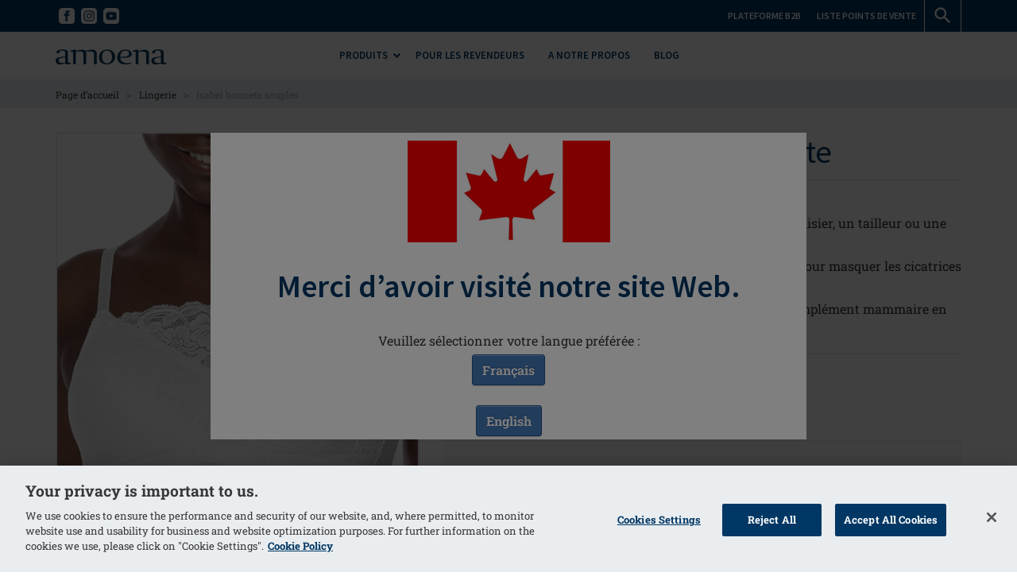

--- FILE ---
content_type: text/html; charset=utf-8
request_url: https://www.youtube-nocookie.com/embed/hEw4MjBVp4I?rel=0&enablejsapi=1
body_size: 45823
content:
<!DOCTYPE html><html lang="en" dir="ltr" data-cast-api-enabled="true"><head><meta name="viewport" content="width=device-width, initial-scale=1"><script nonce="GQFQxePHzDY2ygPXoYT0hA">if ('undefined' == typeof Symbol || 'undefined' == typeof Symbol.iterator) {delete Array.prototype.entries;}</script><style name="www-roboto" nonce="5GHBnYJQ6Q0zKWqbiaSP_g">@font-face{font-family:'Roboto';font-style:normal;font-weight:400;font-stretch:100%;src:url(//fonts.gstatic.com/s/roboto/v48/KFO7CnqEu92Fr1ME7kSn66aGLdTylUAMa3GUBHMdazTgWw.woff2)format('woff2');unicode-range:U+0460-052F,U+1C80-1C8A,U+20B4,U+2DE0-2DFF,U+A640-A69F,U+FE2E-FE2F;}@font-face{font-family:'Roboto';font-style:normal;font-weight:400;font-stretch:100%;src:url(//fonts.gstatic.com/s/roboto/v48/KFO7CnqEu92Fr1ME7kSn66aGLdTylUAMa3iUBHMdazTgWw.woff2)format('woff2');unicode-range:U+0301,U+0400-045F,U+0490-0491,U+04B0-04B1,U+2116;}@font-face{font-family:'Roboto';font-style:normal;font-weight:400;font-stretch:100%;src:url(//fonts.gstatic.com/s/roboto/v48/KFO7CnqEu92Fr1ME7kSn66aGLdTylUAMa3CUBHMdazTgWw.woff2)format('woff2');unicode-range:U+1F00-1FFF;}@font-face{font-family:'Roboto';font-style:normal;font-weight:400;font-stretch:100%;src:url(//fonts.gstatic.com/s/roboto/v48/KFO7CnqEu92Fr1ME7kSn66aGLdTylUAMa3-UBHMdazTgWw.woff2)format('woff2');unicode-range:U+0370-0377,U+037A-037F,U+0384-038A,U+038C,U+038E-03A1,U+03A3-03FF;}@font-face{font-family:'Roboto';font-style:normal;font-weight:400;font-stretch:100%;src:url(//fonts.gstatic.com/s/roboto/v48/KFO7CnqEu92Fr1ME7kSn66aGLdTylUAMawCUBHMdazTgWw.woff2)format('woff2');unicode-range:U+0302-0303,U+0305,U+0307-0308,U+0310,U+0312,U+0315,U+031A,U+0326-0327,U+032C,U+032F-0330,U+0332-0333,U+0338,U+033A,U+0346,U+034D,U+0391-03A1,U+03A3-03A9,U+03B1-03C9,U+03D1,U+03D5-03D6,U+03F0-03F1,U+03F4-03F5,U+2016-2017,U+2034-2038,U+203C,U+2040,U+2043,U+2047,U+2050,U+2057,U+205F,U+2070-2071,U+2074-208E,U+2090-209C,U+20D0-20DC,U+20E1,U+20E5-20EF,U+2100-2112,U+2114-2115,U+2117-2121,U+2123-214F,U+2190,U+2192,U+2194-21AE,U+21B0-21E5,U+21F1-21F2,U+21F4-2211,U+2213-2214,U+2216-22FF,U+2308-230B,U+2310,U+2319,U+231C-2321,U+2336-237A,U+237C,U+2395,U+239B-23B7,U+23D0,U+23DC-23E1,U+2474-2475,U+25AF,U+25B3,U+25B7,U+25BD,U+25C1,U+25CA,U+25CC,U+25FB,U+266D-266F,U+27C0-27FF,U+2900-2AFF,U+2B0E-2B11,U+2B30-2B4C,U+2BFE,U+3030,U+FF5B,U+FF5D,U+1D400-1D7FF,U+1EE00-1EEFF;}@font-face{font-family:'Roboto';font-style:normal;font-weight:400;font-stretch:100%;src:url(//fonts.gstatic.com/s/roboto/v48/KFO7CnqEu92Fr1ME7kSn66aGLdTylUAMaxKUBHMdazTgWw.woff2)format('woff2');unicode-range:U+0001-000C,U+000E-001F,U+007F-009F,U+20DD-20E0,U+20E2-20E4,U+2150-218F,U+2190,U+2192,U+2194-2199,U+21AF,U+21E6-21F0,U+21F3,U+2218-2219,U+2299,U+22C4-22C6,U+2300-243F,U+2440-244A,U+2460-24FF,U+25A0-27BF,U+2800-28FF,U+2921-2922,U+2981,U+29BF,U+29EB,U+2B00-2BFF,U+4DC0-4DFF,U+FFF9-FFFB,U+10140-1018E,U+10190-1019C,U+101A0,U+101D0-101FD,U+102E0-102FB,U+10E60-10E7E,U+1D2C0-1D2D3,U+1D2E0-1D37F,U+1F000-1F0FF,U+1F100-1F1AD,U+1F1E6-1F1FF,U+1F30D-1F30F,U+1F315,U+1F31C,U+1F31E,U+1F320-1F32C,U+1F336,U+1F378,U+1F37D,U+1F382,U+1F393-1F39F,U+1F3A7-1F3A8,U+1F3AC-1F3AF,U+1F3C2,U+1F3C4-1F3C6,U+1F3CA-1F3CE,U+1F3D4-1F3E0,U+1F3ED,U+1F3F1-1F3F3,U+1F3F5-1F3F7,U+1F408,U+1F415,U+1F41F,U+1F426,U+1F43F,U+1F441-1F442,U+1F444,U+1F446-1F449,U+1F44C-1F44E,U+1F453,U+1F46A,U+1F47D,U+1F4A3,U+1F4B0,U+1F4B3,U+1F4B9,U+1F4BB,U+1F4BF,U+1F4C8-1F4CB,U+1F4D6,U+1F4DA,U+1F4DF,U+1F4E3-1F4E6,U+1F4EA-1F4ED,U+1F4F7,U+1F4F9-1F4FB,U+1F4FD-1F4FE,U+1F503,U+1F507-1F50B,U+1F50D,U+1F512-1F513,U+1F53E-1F54A,U+1F54F-1F5FA,U+1F610,U+1F650-1F67F,U+1F687,U+1F68D,U+1F691,U+1F694,U+1F698,U+1F6AD,U+1F6B2,U+1F6B9-1F6BA,U+1F6BC,U+1F6C6-1F6CF,U+1F6D3-1F6D7,U+1F6E0-1F6EA,U+1F6F0-1F6F3,U+1F6F7-1F6FC,U+1F700-1F7FF,U+1F800-1F80B,U+1F810-1F847,U+1F850-1F859,U+1F860-1F887,U+1F890-1F8AD,U+1F8B0-1F8BB,U+1F8C0-1F8C1,U+1F900-1F90B,U+1F93B,U+1F946,U+1F984,U+1F996,U+1F9E9,U+1FA00-1FA6F,U+1FA70-1FA7C,U+1FA80-1FA89,U+1FA8F-1FAC6,U+1FACE-1FADC,U+1FADF-1FAE9,U+1FAF0-1FAF8,U+1FB00-1FBFF;}@font-face{font-family:'Roboto';font-style:normal;font-weight:400;font-stretch:100%;src:url(//fonts.gstatic.com/s/roboto/v48/KFO7CnqEu92Fr1ME7kSn66aGLdTylUAMa3OUBHMdazTgWw.woff2)format('woff2');unicode-range:U+0102-0103,U+0110-0111,U+0128-0129,U+0168-0169,U+01A0-01A1,U+01AF-01B0,U+0300-0301,U+0303-0304,U+0308-0309,U+0323,U+0329,U+1EA0-1EF9,U+20AB;}@font-face{font-family:'Roboto';font-style:normal;font-weight:400;font-stretch:100%;src:url(//fonts.gstatic.com/s/roboto/v48/KFO7CnqEu92Fr1ME7kSn66aGLdTylUAMa3KUBHMdazTgWw.woff2)format('woff2');unicode-range:U+0100-02BA,U+02BD-02C5,U+02C7-02CC,U+02CE-02D7,U+02DD-02FF,U+0304,U+0308,U+0329,U+1D00-1DBF,U+1E00-1E9F,U+1EF2-1EFF,U+2020,U+20A0-20AB,U+20AD-20C0,U+2113,U+2C60-2C7F,U+A720-A7FF;}@font-face{font-family:'Roboto';font-style:normal;font-weight:400;font-stretch:100%;src:url(//fonts.gstatic.com/s/roboto/v48/KFO7CnqEu92Fr1ME7kSn66aGLdTylUAMa3yUBHMdazQ.woff2)format('woff2');unicode-range:U+0000-00FF,U+0131,U+0152-0153,U+02BB-02BC,U+02C6,U+02DA,U+02DC,U+0304,U+0308,U+0329,U+2000-206F,U+20AC,U+2122,U+2191,U+2193,U+2212,U+2215,U+FEFF,U+FFFD;}@font-face{font-family:'Roboto';font-style:normal;font-weight:500;font-stretch:100%;src:url(//fonts.gstatic.com/s/roboto/v48/KFO7CnqEu92Fr1ME7kSn66aGLdTylUAMa3GUBHMdazTgWw.woff2)format('woff2');unicode-range:U+0460-052F,U+1C80-1C8A,U+20B4,U+2DE0-2DFF,U+A640-A69F,U+FE2E-FE2F;}@font-face{font-family:'Roboto';font-style:normal;font-weight:500;font-stretch:100%;src:url(//fonts.gstatic.com/s/roboto/v48/KFO7CnqEu92Fr1ME7kSn66aGLdTylUAMa3iUBHMdazTgWw.woff2)format('woff2');unicode-range:U+0301,U+0400-045F,U+0490-0491,U+04B0-04B1,U+2116;}@font-face{font-family:'Roboto';font-style:normal;font-weight:500;font-stretch:100%;src:url(//fonts.gstatic.com/s/roboto/v48/KFO7CnqEu92Fr1ME7kSn66aGLdTylUAMa3CUBHMdazTgWw.woff2)format('woff2');unicode-range:U+1F00-1FFF;}@font-face{font-family:'Roboto';font-style:normal;font-weight:500;font-stretch:100%;src:url(//fonts.gstatic.com/s/roboto/v48/KFO7CnqEu92Fr1ME7kSn66aGLdTylUAMa3-UBHMdazTgWw.woff2)format('woff2');unicode-range:U+0370-0377,U+037A-037F,U+0384-038A,U+038C,U+038E-03A1,U+03A3-03FF;}@font-face{font-family:'Roboto';font-style:normal;font-weight:500;font-stretch:100%;src:url(//fonts.gstatic.com/s/roboto/v48/KFO7CnqEu92Fr1ME7kSn66aGLdTylUAMawCUBHMdazTgWw.woff2)format('woff2');unicode-range:U+0302-0303,U+0305,U+0307-0308,U+0310,U+0312,U+0315,U+031A,U+0326-0327,U+032C,U+032F-0330,U+0332-0333,U+0338,U+033A,U+0346,U+034D,U+0391-03A1,U+03A3-03A9,U+03B1-03C9,U+03D1,U+03D5-03D6,U+03F0-03F1,U+03F4-03F5,U+2016-2017,U+2034-2038,U+203C,U+2040,U+2043,U+2047,U+2050,U+2057,U+205F,U+2070-2071,U+2074-208E,U+2090-209C,U+20D0-20DC,U+20E1,U+20E5-20EF,U+2100-2112,U+2114-2115,U+2117-2121,U+2123-214F,U+2190,U+2192,U+2194-21AE,U+21B0-21E5,U+21F1-21F2,U+21F4-2211,U+2213-2214,U+2216-22FF,U+2308-230B,U+2310,U+2319,U+231C-2321,U+2336-237A,U+237C,U+2395,U+239B-23B7,U+23D0,U+23DC-23E1,U+2474-2475,U+25AF,U+25B3,U+25B7,U+25BD,U+25C1,U+25CA,U+25CC,U+25FB,U+266D-266F,U+27C0-27FF,U+2900-2AFF,U+2B0E-2B11,U+2B30-2B4C,U+2BFE,U+3030,U+FF5B,U+FF5D,U+1D400-1D7FF,U+1EE00-1EEFF;}@font-face{font-family:'Roboto';font-style:normal;font-weight:500;font-stretch:100%;src:url(//fonts.gstatic.com/s/roboto/v48/KFO7CnqEu92Fr1ME7kSn66aGLdTylUAMaxKUBHMdazTgWw.woff2)format('woff2');unicode-range:U+0001-000C,U+000E-001F,U+007F-009F,U+20DD-20E0,U+20E2-20E4,U+2150-218F,U+2190,U+2192,U+2194-2199,U+21AF,U+21E6-21F0,U+21F3,U+2218-2219,U+2299,U+22C4-22C6,U+2300-243F,U+2440-244A,U+2460-24FF,U+25A0-27BF,U+2800-28FF,U+2921-2922,U+2981,U+29BF,U+29EB,U+2B00-2BFF,U+4DC0-4DFF,U+FFF9-FFFB,U+10140-1018E,U+10190-1019C,U+101A0,U+101D0-101FD,U+102E0-102FB,U+10E60-10E7E,U+1D2C0-1D2D3,U+1D2E0-1D37F,U+1F000-1F0FF,U+1F100-1F1AD,U+1F1E6-1F1FF,U+1F30D-1F30F,U+1F315,U+1F31C,U+1F31E,U+1F320-1F32C,U+1F336,U+1F378,U+1F37D,U+1F382,U+1F393-1F39F,U+1F3A7-1F3A8,U+1F3AC-1F3AF,U+1F3C2,U+1F3C4-1F3C6,U+1F3CA-1F3CE,U+1F3D4-1F3E0,U+1F3ED,U+1F3F1-1F3F3,U+1F3F5-1F3F7,U+1F408,U+1F415,U+1F41F,U+1F426,U+1F43F,U+1F441-1F442,U+1F444,U+1F446-1F449,U+1F44C-1F44E,U+1F453,U+1F46A,U+1F47D,U+1F4A3,U+1F4B0,U+1F4B3,U+1F4B9,U+1F4BB,U+1F4BF,U+1F4C8-1F4CB,U+1F4D6,U+1F4DA,U+1F4DF,U+1F4E3-1F4E6,U+1F4EA-1F4ED,U+1F4F7,U+1F4F9-1F4FB,U+1F4FD-1F4FE,U+1F503,U+1F507-1F50B,U+1F50D,U+1F512-1F513,U+1F53E-1F54A,U+1F54F-1F5FA,U+1F610,U+1F650-1F67F,U+1F687,U+1F68D,U+1F691,U+1F694,U+1F698,U+1F6AD,U+1F6B2,U+1F6B9-1F6BA,U+1F6BC,U+1F6C6-1F6CF,U+1F6D3-1F6D7,U+1F6E0-1F6EA,U+1F6F0-1F6F3,U+1F6F7-1F6FC,U+1F700-1F7FF,U+1F800-1F80B,U+1F810-1F847,U+1F850-1F859,U+1F860-1F887,U+1F890-1F8AD,U+1F8B0-1F8BB,U+1F8C0-1F8C1,U+1F900-1F90B,U+1F93B,U+1F946,U+1F984,U+1F996,U+1F9E9,U+1FA00-1FA6F,U+1FA70-1FA7C,U+1FA80-1FA89,U+1FA8F-1FAC6,U+1FACE-1FADC,U+1FADF-1FAE9,U+1FAF0-1FAF8,U+1FB00-1FBFF;}@font-face{font-family:'Roboto';font-style:normal;font-weight:500;font-stretch:100%;src:url(//fonts.gstatic.com/s/roboto/v48/KFO7CnqEu92Fr1ME7kSn66aGLdTylUAMa3OUBHMdazTgWw.woff2)format('woff2');unicode-range:U+0102-0103,U+0110-0111,U+0128-0129,U+0168-0169,U+01A0-01A1,U+01AF-01B0,U+0300-0301,U+0303-0304,U+0308-0309,U+0323,U+0329,U+1EA0-1EF9,U+20AB;}@font-face{font-family:'Roboto';font-style:normal;font-weight:500;font-stretch:100%;src:url(//fonts.gstatic.com/s/roboto/v48/KFO7CnqEu92Fr1ME7kSn66aGLdTylUAMa3KUBHMdazTgWw.woff2)format('woff2');unicode-range:U+0100-02BA,U+02BD-02C5,U+02C7-02CC,U+02CE-02D7,U+02DD-02FF,U+0304,U+0308,U+0329,U+1D00-1DBF,U+1E00-1E9F,U+1EF2-1EFF,U+2020,U+20A0-20AB,U+20AD-20C0,U+2113,U+2C60-2C7F,U+A720-A7FF;}@font-face{font-family:'Roboto';font-style:normal;font-weight:500;font-stretch:100%;src:url(//fonts.gstatic.com/s/roboto/v48/KFO7CnqEu92Fr1ME7kSn66aGLdTylUAMa3yUBHMdazQ.woff2)format('woff2');unicode-range:U+0000-00FF,U+0131,U+0152-0153,U+02BB-02BC,U+02C6,U+02DA,U+02DC,U+0304,U+0308,U+0329,U+2000-206F,U+20AC,U+2122,U+2191,U+2193,U+2212,U+2215,U+FEFF,U+FFFD;}</style><script name="www-roboto" nonce="GQFQxePHzDY2ygPXoYT0hA">if (document.fonts && document.fonts.load) {document.fonts.load("400 10pt Roboto", "E"); document.fonts.load("500 10pt Roboto", "E");}</script><link rel="stylesheet" href="/s/player/c1c87fb0/www-player.css" name="www-player" nonce="5GHBnYJQ6Q0zKWqbiaSP_g"><style nonce="5GHBnYJQ6Q0zKWqbiaSP_g">html {overflow: hidden;}body {font: 12px Roboto, Arial, sans-serif; background-color: #000; color: #fff; height: 100%; width: 100%; overflow: hidden; position: absolute; margin: 0; padding: 0;}#player {width: 100%; height: 100%;}h1 {text-align: center; color: #fff;}h3 {margin-top: 6px; margin-bottom: 3px;}.player-unavailable {position: absolute; top: 0; left: 0; right: 0; bottom: 0; padding: 25px; font-size: 13px; background: url(/img/meh7.png) 50% 65% no-repeat;}.player-unavailable .message {text-align: left; margin: 0 -5px 15px; padding: 0 5px 14px; border-bottom: 1px solid #888; font-size: 19px; font-weight: normal;}.player-unavailable a {color: #167ac6; text-decoration: none;}</style><script nonce="GQFQxePHzDY2ygPXoYT0hA">var ytcsi={gt:function(n){n=(n||"")+"data_";return ytcsi[n]||(ytcsi[n]={tick:{},info:{},gel:{preLoggedGelInfos:[]}})},now:window.performance&&window.performance.timing&&window.performance.now&&window.performance.timing.navigationStart?function(){return window.performance.timing.navigationStart+window.performance.now()}:function(){return(new Date).getTime()},tick:function(l,t,n){var ticks=ytcsi.gt(n).tick;var v=t||ytcsi.now();if(ticks[l]){ticks["_"+l]=ticks["_"+l]||[ticks[l]];ticks["_"+l].push(v)}ticks[l]=
v},info:function(k,v,n){ytcsi.gt(n).info[k]=v},infoGel:function(p,n){ytcsi.gt(n).gel.preLoggedGelInfos.push(p)},setStart:function(t,n){ytcsi.tick("_start",t,n)}};
(function(w,d){function isGecko(){if(!w.navigator)return false;try{if(w.navigator.userAgentData&&w.navigator.userAgentData.brands&&w.navigator.userAgentData.brands.length){var brands=w.navigator.userAgentData.brands;var i=0;for(;i<brands.length;i++)if(brands[i]&&brands[i].brand==="Firefox")return true;return false}}catch(e){setTimeout(function(){throw e;})}if(!w.navigator.userAgent)return false;var ua=w.navigator.userAgent;return ua.indexOf("Gecko")>0&&ua.toLowerCase().indexOf("webkit")<0&&ua.indexOf("Edge")<
0&&ua.indexOf("Trident")<0&&ua.indexOf("MSIE")<0}ytcsi.setStart(w.performance?w.performance.timing.responseStart:null);var isPrerender=(d.visibilityState||d.webkitVisibilityState)=="prerender";var vName=!d.visibilityState&&d.webkitVisibilityState?"webkitvisibilitychange":"visibilitychange";if(isPrerender){var startTick=function(){ytcsi.setStart();d.removeEventListener(vName,startTick)};d.addEventListener(vName,startTick,false)}if(d.addEventListener)d.addEventListener(vName,function(){ytcsi.tick("vc")},
false);if(isGecko()){var isHidden=(d.visibilityState||d.webkitVisibilityState)=="hidden";if(isHidden)ytcsi.tick("vc")}var slt=function(el,t){setTimeout(function(){var n=ytcsi.now();el.loadTime=n;if(el.slt)el.slt()},t)};w.__ytRIL=function(el){if(!el.getAttribute("data-thumb"))if(w.requestAnimationFrame)w.requestAnimationFrame(function(){slt(el,0)});else slt(el,16)}})(window,document);
</script><script nonce="GQFQxePHzDY2ygPXoYT0hA">var ytcfg={d:function(){return window.yt&&yt.config_||ytcfg.data_||(ytcfg.data_={})},get:function(k,o){return k in ytcfg.d()?ytcfg.d()[k]:o},set:function(){var a=arguments;if(a.length>1)ytcfg.d()[a[0]]=a[1];else{var k;for(k in a[0])ytcfg.d()[k]=a[0][k]}}};
ytcfg.set({"CLIENT_CANARY_STATE":"none","DEVICE":"cbr\u003dChrome\u0026cbrand\u003dapple\u0026cbrver\u003d131.0.0.0\u0026ceng\u003dWebKit\u0026cengver\u003d537.36\u0026cos\u003dMacintosh\u0026cosver\u003d10_15_7\u0026cplatform\u003dDESKTOP","EVENT_ID":"yPlvadyaHKff_tcPwe-o4AI","EXPERIMENT_FLAGS":{"ab_det_apm":true,"ab_det_el_h":true,"ab_det_em_inj":true,"ab_l_sig_st":true,"ab_l_sig_st_e":true,"action_companion_center_align_description":true,"allow_skip_networkless":true,"always_send_and_write":true,"att_web_record_metrics":true,"attmusi":true,"c3_enable_button_impression_logging":true,"c3_watch_page_component":true,"cancel_pending_navs":true,"clean_up_manual_attribution_header":true,"config_age_report_killswitch":true,"cow_optimize_idom_compat":true,"csi_config_handling_infra":true,"csi_on_gel":true,"delhi_mweb_colorful_sd":true,"delhi_mweb_colorful_sd_v2":true,"deprecate_csi_has_info":true,"deprecate_pair_servlet_enabled":true,"desktop_sparkles_light_cta_button":true,"disable_cached_masthead_data":true,"disable_child_node_auto_formatted_strings":true,"disable_enf_isd":true,"disable_log_to_visitor_layer":true,"disable_pacf_logging_for_memory_limited_tv":true,"embeds_enable_eid_enforcement_for_youtube":true,"embeds_enable_info_panel_dismissal":true,"embeds_enable_pfp_always_unbranded":true,"embeds_muted_autoplay_sound_fix":true,"embeds_serve_es6_client":true,"embeds_web_nwl_disable_nocookie":true,"embeds_web_updated_shorts_definition_fix":true,"enable_active_view_display_ad_renderer_web_home":true,"enable_ad_disclosure_banner_a11y_fix":true,"enable_chips_shelf_view_model_fully_reactive":true,"enable_client_creator_goal_ticker_bar_revamp":true,"enable_client_only_wiz_direct_reactions":true,"enable_client_sli_logging":true,"enable_client_streamz_web":true,"enable_client_ve_spec":true,"enable_cloud_save_error_popup_after_retry":true,"enable_cookie_reissue_iframe":true,"enable_dai_sdf_h5_preroll":true,"enable_datasync_id_header_in_web_vss_pings":true,"enable_default_mono_cta_migration_web_client":true,"enable_dma_post_enforcement":true,"enable_docked_chat_messages":true,"enable_drop_shadow_experiment":true,"enable_entity_store_from_dependency_injection":true,"enable_inline_muted_playback_on_web_search":true,"enable_inline_muted_playback_on_web_search_for_vdc":true,"enable_inline_muted_playback_on_web_search_for_vdcb":true,"enable_is_mini_app_page_active_bugfix":true,"enable_live_overlay_feed_in_live_chat":true,"enable_logging_first_user_action_after_game_ready":true,"enable_ltc_param_fetch_from_innertube":true,"enable_masthead_mweb_padding_fix":true,"enable_menu_renderer_button_in_mweb_hclr":true,"enable_mini_app_command_handler_mweb_fix":true,"enable_mini_app_iframe_loaded_logging":true,"enable_mini_guide_downloads_item":true,"enable_mixed_direction_formatted_strings":true,"enable_mweb_livestream_ui_update":true,"enable_mweb_new_caption_language_picker":true,"enable_names_handles_account_switcher":true,"enable_network_request_logging_on_game_events":true,"enable_new_paid_product_placement":true,"enable_obtaining_ppn_query_param":true,"enable_open_in_new_tab_icon_for_short_dr_for_desktop_search":true,"enable_open_yt_content":true,"enable_origin_query_parameter_bugfix":true,"enable_pause_ads_on_ytv_html5":true,"enable_payments_purchase_manager":true,"enable_pdp_icon_prefetch":true,"enable_pl_r_si_fa":true,"enable_place_pivot_url":true,"enable_playable_a11y_label_with_badge_text":true,"enable_pv_screen_modern_text":true,"enable_removing_navbar_title_on_hashtag_page_mweb":true,"enable_resetting_scroll_position_on_flow_change":true,"enable_rta_manager":true,"enable_sdf_companion_h5":true,"enable_sdf_dai_h5_midroll":true,"enable_sdf_h5_endemic_mid_post_roll":true,"enable_sdf_on_h5_unplugged_vod_midroll":true,"enable_sdf_shorts_player_bytes_h5":true,"enable_sdk_performance_network_logging":true,"enable_sending_unwrapped_game_audio_as_serialized_metadata":true,"enable_sfv_effect_pivot_url":true,"enable_shorts_new_carousel":true,"enable_skip_ad_guidance_prompt":true,"enable_skippable_ads_for_unplugged_ad_pod":true,"enable_smearing_expansion_dai":true,"enable_third_party_info":true,"enable_time_out_messages":true,"enable_timeline_view_modern_transcript_fe":true,"enable_video_display_compact_button_group_for_desktop_search":true,"enable_watch_next_pause_autoplay_lact":true,"enable_web_home_top_landscape_image_layout_level_click":true,"enable_web_tiered_gel":true,"enable_window_constrained_buy_flow_dialog":true,"enable_wiz_queue_effect_and_on_init_initial_runs":true,"enable_ypc_spinners":true,"enable_yt_ata_iframe_authuser":true,"export_networkless_options":true,"export_player_version_to_ytconfig":true,"fill_single_video_with_notify_to_lasr":true,"fix_ad_miniplayer_controls_rendering":true,"fix_ads_tracking_for_swf_config_deprecation_mweb":true,"h5_companion_enable_adcpn_macro_substitution_for_click_pings":true,"h5_inplayer_enable_adcpn_macro_substitution_for_click_pings":true,"h5_reset_cache_and_filter_before_update_masthead":true,"hide_channel_creation_title_for_mweb":true,"high_ccv_client_side_caching_h5":true,"html5_log_trigger_events_with_debug_data":true,"html5_ssdai_enable_media_end_cue_range":true,"il_attach_cache_limit":true,"il_use_view_model_logging_context":true,"is_browser_support_for_webcam_streaming":true,"json_condensed_response":true,"kev_adb_pg":true,"kevlar_gel_error_routing":true,"kevlar_watch_cinematics":true,"live_chat_enable_controller_extraction":true,"live_chat_enable_rta_manager":true,"live_chat_increased_min_height":true,"log_click_with_layer_from_element_in_command_handler":true,"log_errors_through_nwl_on_retry":true,"mdx_enable_privacy_disclosure_ui":true,"mdx_load_cast_api_bootstrap_script":true,"medium_progress_bar_modification":true,"migrate_remaining_web_ad_badges_to_innertube":true,"mobile_account_menu_refresh":true,"mweb_a11y_enable_player_controls_invisible_toggle":true,"mweb_account_linking_noapp":true,"mweb_after_render_to_scheduler":true,"mweb_allow_modern_search_suggest_behavior":true,"mweb_animated_actions":true,"mweb_app_upsell_button_direct_to_app":true,"mweb_big_progress_bar":true,"mweb_c3_disable_carve_out":true,"mweb_c3_disable_carve_out_keep_external_links":true,"mweb_c3_enable_adaptive_signals":true,"mweb_c3_endscreen":true,"mweb_c3_endscreen_v2":true,"mweb_c3_library_page_enable_recent_shelf":true,"mweb_c3_remove_web_navigation_endpoint_data":true,"mweb_c3_use_canonical_from_player_response":true,"mweb_cinematic_watch":true,"mweb_command_handler":true,"mweb_delay_watch_initial_data":true,"mweb_disable_searchbar_scroll":true,"mweb_enable_fine_scrubbing_for_recs":true,"mweb_enable_keto_batch_player_fullscreen":true,"mweb_enable_keto_batch_player_progress_bar":true,"mweb_enable_keto_batch_player_tooltips":true,"mweb_enable_lockup_view_model_for_ucp":true,"mweb_enable_more_drawer":true,"mweb_enable_optional_fullscreen_landscape_locking":true,"mweb_enable_overlay_touch_manager":true,"mweb_enable_premium_carve_out_fix":true,"mweb_enable_refresh_detection":true,"mweb_enable_search_imp":true,"mweb_enable_sequence_signal":true,"mweb_enable_shorts_pivot_button":true,"mweb_enable_shorts_video_preload":true,"mweb_enable_skippables_on_jio_phone":true,"mweb_enable_storyboards":true,"mweb_enable_two_line_title_on_shorts":true,"mweb_enable_varispeed_controller":true,"mweb_enable_warm_channel_requests":true,"mweb_enable_watch_feed_infinite_scroll":true,"mweb_enable_wrapped_unplugged_pause_membership_dialog_renderer":true,"mweb_filter_video_format_in_webfe":true,"mweb_fix_livestream_seeking":true,"mweb_fix_monitor_visibility_after_render":true,"mweb_fix_section_list_continuation_item_renderers":true,"mweb_force_ios_fallback_to_native_control":true,"mweb_fp_auto_fullscreen":true,"mweb_fullscreen_controls":true,"mweb_fullscreen_controls_action_buttons":true,"mweb_fullscreen_watch_system":true,"mweb_home_reactive_shorts":true,"mweb_innertube_search_command":true,"mweb_kaios_enable_autoplay_switch_view_model":true,"mweb_lang_in_html":true,"mweb_like_button_synced_with_entities":true,"mweb_logo_use_home_page_ve":true,"mweb_module_decoration":true,"mweb_native_control_in_faux_fullscreen_shared":true,"mweb_panel_container_inert":true,"mweb_player_control_on_hover":true,"mweb_player_delhi_dtts":true,"mweb_player_settings_use_bottom_sheet":true,"mweb_player_show_previous_next_buttons_in_playlist":true,"mweb_player_skip_no_op_state_changes":true,"mweb_player_user_select_none":true,"mweb_playlist_engagement_panel":true,"mweb_progress_bar_seek_on_mouse_click":true,"mweb_pull_2_full":true,"mweb_pull_2_full_enable_touch_handlers":true,"mweb_schedule_warm_watch_response":true,"mweb_searchbox_legacy_navigation":true,"mweb_see_fewer_shorts":true,"mweb_sheets_ui_refresh":true,"mweb_shorts_comments_panel_id_change":true,"mweb_shorts_early_continuation":true,"mweb_show_ios_smart_banner":true,"mweb_use_server_url_on_startup":true,"mweb_watch_captions_enable_auto_translate":true,"mweb_watch_captions_set_default_size":true,"mweb_watch_stop_scheduler_on_player_response":true,"mweb_watchfeed_big_thumbnails":true,"mweb_yt_searchbox":true,"networkless_logging":true,"no_client_ve_attach_unless_shown":true,"nwl_send_from_memory_when_online":true,"pageid_as_header_web":true,"playback_settings_use_switch_menu":true,"player_controls_autonav_fix":true,"player_controls_skip_double_signal_update":true,"polymer_bad_build_labels":true,"polymer_verifiy_app_state":true,"qoe_send_and_write":true,"remove_chevron_from_ad_disclosure_banner_h5":true,"remove_masthead_channel_banner_on_refresh":true,"remove_slot_id_exited_trigger_for_dai_in_player_slot_expire":true,"replace_client_url_parsing_with_server_signal":true,"service_worker_enabled":true,"service_worker_push_enabled":true,"service_worker_push_home_page_prompt":true,"service_worker_push_watch_page_prompt":true,"shell_load_gcf":true,"shorten_initial_gel_batch_timeout":true,"should_use_yt_voice_endpoint_in_kaios":true,"skip_invalid_ytcsi_ticks":true,"skip_setting_info_in_csi_data_object":true,"smarter_ve_dedupping":true,"speedmaster_no_seek":true,"start_client_gcf_mweb":true,"stop_handling_click_for_non_rendering_overlay_layout":true,"suppress_error_204_logging":true,"synced_panel_scrolling_controller":true,"use_event_time_ms_header":true,"use_fifo_for_networkless":true,"use_player_abuse_bg_library":true,"use_request_time_ms_header":true,"use_session_based_sampling":true,"use_thumbnail_overlay_time_status_renderer_for_live_badge":true,"use_ts_visibilitylogger":true,"vss_final_ping_send_and_write":true,"vss_playback_use_send_and_write":true,"web_adaptive_repeat_ase":true,"web_always_load_chat_support":true,"web_animated_like":true,"web_api_url":true,"web_attributed_string_deep_equal_bugfix":true,"web_autonav_allow_off_by_default":true,"web_button_vm_refactor_disabled":true,"web_c3_log_app_init_finish":true,"web_csi_action_sampling_enabled":true,"web_dedupe_ve_grafting":true,"web_disable_backdrop_filter":true,"web_enable_ab_rsp_cl":true,"web_enable_course_icon_update":true,"web_enable_error_204":true,"web_enable_horizontal_video_attributes_section":true,"web_fix_segmented_like_dislike_undefined":true,"web_gcf_hashes_innertube":true,"web_gel_timeout_cap":true,"web_metadata_carousel_elref_bugfix":true,"web_parent_target_for_sheets":true,"web_persist_server_autonav_state_on_client":true,"web_playback_associated_log_ctt":true,"web_playback_associated_ve":true,"web_prefetch_preload_video":true,"web_progress_bar_draggable":true,"web_resizable_advertiser_banner_on_masthead_safari_fix":true,"web_scheduler_auto_init":true,"web_shorts_just_watched_on_channel_and_pivot_study":true,"web_shorts_just_watched_overlay":true,"web_shorts_pivot_button_view_model_reactive":true,"web_update_panel_visibility_logging_fix":true,"web_video_attribute_view_model_a11y_fix":true,"web_watch_controls_state_signals":true,"web_wiz_attributed_string":true,"web_yt_config_context":true,"webfe_mweb_watch_microdata":true,"webfe_watch_shorts_canonical_url_fix":true,"webpo_exit_on_net_err":true,"wiz_diff_overwritable":true,"wiz_memoize_stamper_items":true,"woffle_used_state_report":true,"wpo_gel_strz":true,"ytcp_paper_tooltip_use_scoped_owner_root":true,"ytidb_clear_embedded_player":true,"H5_async_logging_delay_ms":30000.0,"attention_logging_scroll_throttle":500.0,"autoplay_pause_by_lact_sampling_fraction":0.0,"cinematic_watch_effect_opacity":0.4,"log_window_onerror_fraction":0.1,"speedmaster_playback_rate":2.0,"tv_pacf_logging_sample_rate":0.01,"web_attention_logging_scroll_throttle":500.0,"web_load_prediction_threshold":0.1,"web_navigation_prediction_threshold":0.1,"web_pbj_log_warning_rate":0.0,"web_system_health_fraction":0.01,"ytidb_transaction_ended_event_rate_limit":0.02,"active_time_update_interval_ms":10000,"att_init_delay":500,"autoplay_pause_by_lact_sec":0,"botguard_async_snapshot_timeout_ms":3000,"check_navigator_accuracy_timeout_ms":0,"cinematic_watch_css_filter_blur_strength":40,"cinematic_watch_fade_out_duration":500,"close_webview_delay_ms":100,"cloud_save_game_data_rate_limit_ms":3000,"compression_disable_point":10,"custom_active_view_tos_timeout_ms":3600000,"embeds_widget_poll_interval_ms":0,"gel_min_batch_size":3,"gel_queue_timeout_max_ms":60000,"get_async_timeout_ms":60000,"hide_cta_for_home_web_video_ads_animate_in_time":2,"html5_byterate_soft_cap":0,"initial_gel_batch_timeout":2000,"max_body_size_to_compress":500000,"max_prefetch_window_sec_for_livestream_optimization":10,"min_prefetch_offset_sec_for_livestream_optimization":20,"mini_app_container_iframe_src_update_delay_ms":0,"multiple_preview_news_duration_time":11000,"mweb_c3_toast_duration_ms":5000,"mweb_deep_link_fallback_timeout_ms":10000,"mweb_delay_response_received_actions":100,"mweb_fp_dpad_rate_limit_ms":0,"mweb_fp_dpad_watch_title_clamp_lines":0,"mweb_history_manager_cache_size":100,"mweb_ios_fullscreen_playback_transition_delay_ms":500,"mweb_ios_fullscreen_system_pause_epilson_ms":0,"mweb_override_response_store_expiration_ms":0,"mweb_shorts_early_continuation_trigger_threshold":4,"mweb_w2w_max_age_seconds":0,"mweb_watch_captions_default_size":2,"neon_dark_launch_gradient_count":0,"network_polling_interval":30000,"play_click_interval_ms":30000,"play_ping_interval_ms":10000,"prefetch_comments_ms_after_video":0,"send_config_hash_timer":0,"service_worker_push_logged_out_prompt_watches":-1,"service_worker_push_prompt_cap":-1,"service_worker_push_prompt_delay_microseconds":3888000000000,"show_mini_app_ad_frequency_cap_ms":300000,"slow_compressions_before_abandon_count":4,"speedmaster_cancellation_movement_dp":10,"speedmaster_touch_activation_ms":500,"web_attention_logging_throttle":500,"web_foreground_heartbeat_interval_ms":28000,"web_gel_debounce_ms":10000,"web_logging_max_batch":100,"web_max_tracing_events":50,"web_tracing_session_replay":0,"wil_icon_max_concurrent_fetches":9999,"ytidb_remake_db_retries":3,"ytidb_reopen_db_retries":3,"WebClientReleaseProcessCritical__youtube_embeds_client_version_override":"","WebClientReleaseProcessCritical__youtube_embeds_web_client_version_override":"","WebClientReleaseProcessCritical__youtube_mweb_client_version_override":"","debug_forced_internalcountrycode":"","embeds_web_synth_ch_headers_banned_urls_regex":"","enable_web_media_service":"DISABLED","il_payload_scraping":"","live_chat_unicode_emoji_json_url":"https://www.gstatic.com/youtube/img/emojis/emojis-svg-9.json","mweb_deep_link_feature_tag_suffix":"11268432","mweb_enable_shorts_innertube_player_prefetch_trigger":"NONE","mweb_fp_dpad":"home,search,browse,channel,create_channel,experiments,settings,trending,oops,404,paid_memberships,sponsorship,premium,shorts","mweb_fp_dpad_linear_navigation":"","mweb_fp_dpad_linear_navigation_visitor":"","mweb_fp_dpad_visitor":"","mweb_preload_video_by_player_vars":"","mweb_sign_in_button_style":"STYLE_SUGGESTIVE_AVATAR","place_pivot_triggering_container_alternate":"","place_pivot_triggering_counterfactual_container_alternate":"","search_ui_mweb_searchbar_restyle":"DEFAULT","service_worker_push_force_notification_prompt_tag":"1","service_worker_scope":"/","suggest_exp_str":"","web_client_version_override":"","kevlar_command_handler_command_banlist":[],"mini_app_ids_without_game_ready":["UgkxHHtsak1SC8mRGHMZewc4HzeAY3yhPPmJ","Ugkx7OgzFqE6z_5Mtf4YsotGfQNII1DF_RBm"],"web_op_signal_type_banlist":[],"web_tracing_enabled_spans":["event","command"]},"GAPI_HINT_PARAMS":"m;/_/scs/abc-static/_/js/k\u003dgapi.gapi.en.FZb77tO2YW4.O/d\u003d1/rs\u003dAHpOoo8lqavmo6ayfVxZovyDiP6g3TOVSQ/m\u003d__features__","GAPI_HOST":"https://apis.google.com","GAPI_LOCALE":"en_US","GL":"US","HL":"en","HTML_DIR":"ltr","HTML_LANG":"en","INNERTUBE_API_KEY":"AIzaSyAO_FJ2SlqU8Q4STEHLGCilw_Y9_11qcW8","INNERTUBE_API_VERSION":"v1","INNERTUBE_CLIENT_NAME":"WEB_EMBEDDED_PLAYER","INNERTUBE_CLIENT_VERSION":"1.20260116.01.00","INNERTUBE_CONTEXT":{"client":{"hl":"en","gl":"US","remoteHost":"18.216.182.157","deviceMake":"Apple","deviceModel":"","visitorData":"[base64]%3D%3D","userAgent":"Mozilla/5.0 (Macintosh; Intel Mac OS X 10_15_7) AppleWebKit/537.36 (KHTML, like Gecko) Chrome/131.0.0.0 Safari/537.36; ClaudeBot/1.0; +claudebot@anthropic.com),gzip(gfe)","clientName":"WEB_EMBEDDED_PLAYER","clientVersion":"1.20260116.01.00","osName":"Macintosh","osVersion":"10_15_7","originalUrl":"https://www.youtube-nocookie.com/embed/hEw4MjBVp4I?rel\u003d0\u0026enablejsapi\u003d1","platform":"DESKTOP","clientFormFactor":"UNKNOWN_FORM_FACTOR","configInfo":{"appInstallData":"[base64]%3D%3D"},"browserName":"Chrome","browserVersion":"131.0.0.0","acceptHeader":"text/html,application/xhtml+xml,application/xml;q\u003d0.9,image/webp,image/apng,*/*;q\u003d0.8,application/signed-exchange;v\u003db3;q\u003d0.9","deviceExperimentId":"ChxOelU1TnpVMk5UY3pORE16TVRBNU1UTTFNUT09EMjzv8sGGMjzv8sG","rolloutToken":"CMv8zPi627LrNBDBqYzpjZuSAxjBqYzpjZuSAw%3D%3D"},"user":{"lockedSafetyMode":false},"request":{"useSsl":true},"clickTracking":{"clickTrackingParams":"IhMI3J6M6Y2bkgMVp6//BB3BNwos"},"thirdParty":{"embeddedPlayerContext":{"embeddedPlayerEncryptedContext":"[base64]","ancestorOriginsSupported":false}}},"INNERTUBE_CONTEXT_CLIENT_NAME":56,"INNERTUBE_CONTEXT_CLIENT_VERSION":"1.20260116.01.00","INNERTUBE_CONTEXT_GL":"US","INNERTUBE_CONTEXT_HL":"en","LATEST_ECATCHER_SERVICE_TRACKING_PARAMS":{"client.name":"WEB_EMBEDDED_PLAYER","client.jsfeat":"2021"},"LOGGED_IN":false,"PAGE_BUILD_LABEL":"youtube.embeds.web_20260116_01_RC00","PAGE_CL":856990104,"SERVER_NAME":"WebFE","VISITOR_DATA":"[base64]%3D%3D","WEB_PLAYER_CONTEXT_CONFIGS":{"WEB_PLAYER_CONTEXT_CONFIG_ID_EMBEDDED_PLAYER":{"rootElementId":"movie_player","jsUrl":"/s/player/c1c87fb0/player_ias.vflset/en_US/base.js","cssUrl":"/s/player/c1c87fb0/www-player.css","contextId":"WEB_PLAYER_CONTEXT_CONFIG_ID_EMBEDDED_PLAYER","eventLabel":"embedded","contentRegion":"US","hl":"en_US","hostLanguage":"en","innertubeApiKey":"AIzaSyAO_FJ2SlqU8Q4STEHLGCilw_Y9_11qcW8","innertubeApiVersion":"v1","innertubeContextClientVersion":"1.20260116.01.00","disableRelatedVideos":true,"device":{"brand":"apple","model":"","browser":"Chrome","browserVersion":"131.0.0.0","os":"Macintosh","osVersion":"10_15_7","platform":"DESKTOP","interfaceName":"WEB_EMBEDDED_PLAYER","interfaceVersion":"1.20260116.01.00"},"serializedExperimentIds":"24004644,51010235,51063643,51098299,51204329,51222973,51340662,51349914,51353393,51366423,51389629,51404808,51404810,51484222,51490331,51500051,51505436,51530495,51534669,51560386,51565116,51566373,51578633,51583566,51583821,51585555,51586115,51605258,51605395,51611457,51615066,51619500,51620866,51621065,51622845,51632249,51637029,51638932,51648336,51656217,51666850,51672162,51681662,51683502,51684301,51684306,51691589,51693510,51696107,51696619,51697032,51700777,51701615,51704637,51705183,51705185,51709242,51711227,51711298,51712601,51713237,51714463,51717474,51719111,51719410,51719588,51719627,51735451,51737133,51738919,51741220,51742823,51742828,51742878,51744563","serializedExperimentFlags":"H5_async_logging_delay_ms\u003d30000.0\u0026PlayerWeb__h5_enable_advisory_rating_restrictions\u003dtrue\u0026a11y_h5_associate_survey_question\u003dtrue\u0026ab_det_apm\u003dtrue\u0026ab_det_el_h\u003dtrue\u0026ab_det_em_inj\u003dtrue\u0026ab_l_sig_st\u003dtrue\u0026ab_l_sig_st_e\u003dtrue\u0026action_companion_center_align_description\u003dtrue\u0026ad_pod_disable_companion_persist_ads_quality\u003dtrue\u0026add_stmp_logs_for_voice_boost\u003dtrue\u0026allow_autohide_on_paused_videos\u003dtrue\u0026allow_drm_override\u003dtrue\u0026allow_live_autoplay\u003dtrue\u0026allow_poltergust_autoplay\u003dtrue\u0026allow_skip_networkless\u003dtrue\u0026allow_vp9_1080p_mq_enc\u003dtrue\u0026always_cache_redirect_endpoint\u003dtrue\u0026always_send_and_write\u003dtrue\u0026annotation_module_vast_cards_load_logging_fraction\u003d0.0\u0026assign_drm_family_by_format\u003dtrue\u0026att_web_record_metrics\u003dtrue\u0026attention_logging_scroll_throttle\u003d500.0\u0026attmusi\u003dtrue\u0026autoplay_time\u003d10000\u0026autoplay_time_for_fullscreen\u003d-1\u0026autoplay_time_for_music_content\u003d-1\u0026bg_vm_reinit_threshold\u003d7200000\u0026blocked_packages_for_sps\u003d[]\u0026botguard_async_snapshot_timeout_ms\u003d3000\u0026captions_url_add_ei\u003dtrue\u0026check_navigator_accuracy_timeout_ms\u003d0\u0026clean_up_manual_attribution_header\u003dtrue\u0026compression_disable_point\u003d10\u0026cow_optimize_idom_compat\u003dtrue\u0026csi_config_handling_infra\u003dtrue\u0026csi_on_gel\u003dtrue\u0026custom_active_view_tos_timeout_ms\u003d3600000\u0026dash_manifest_version\u003d5\u0026debug_bandaid_hostname\u003d\u0026debug_bandaid_port\u003d0\u0026debug_sherlog_username\u003d\u0026delhi_fast_follow_autonav_toggle\u003dtrue\u0026delhi_modern_player_default_thumbnail_percentage\u003d0.0\u0026delhi_modern_player_faster_autohide_delay_ms\u003d2000\u0026delhi_modern_player_pause_thumbnail_percentage\u003d0.6\u0026delhi_modern_web_player_blending_mode\u003d\u0026delhi_modern_web_player_disable_frosted_glass\u003dtrue\u0026delhi_modern_web_player_horizontal_volume_controls\u003dtrue\u0026delhi_modern_web_player_lhs_volume_controls\u003dtrue\u0026delhi_modern_web_player_responsive_compact_controls_threshold\u003d0\u0026deprecate_22\u003dtrue\u0026deprecate_csi_has_info\u003dtrue\u0026deprecate_delay_ping\u003dtrue\u0026deprecate_pair_servlet_enabled\u003dtrue\u0026desktop_sparkles_light_cta_button\u003dtrue\u0026disable_av1_setting\u003dtrue\u0026disable_branding_context\u003dtrue\u0026disable_cached_masthead_data\u003dtrue\u0026disable_channel_id_check_for_suspended_channels\u003dtrue\u0026disable_child_node_auto_formatted_strings\u003dtrue\u0026disable_enf_isd\u003dtrue\u0026disable_lifa_for_supex_users\u003dtrue\u0026disable_log_to_visitor_layer\u003dtrue\u0026disable_mdx_connection_in_mdx_module_for_music_web\u003dtrue\u0026disable_pacf_logging_for_memory_limited_tv\u003dtrue\u0026disable_reduced_fullscreen_autoplay_countdown_for_minors\u003dtrue\u0026disable_reel_item_watch_format_filtering\u003dtrue\u0026disable_threegpp_progressive_formats\u003dtrue\u0026disable_touch_events_on_skip_button\u003dtrue\u0026edge_encryption_fill_primary_key_version\u003dtrue\u0026embeds_enable_info_panel_dismissal\u003dtrue\u0026embeds_enable_move_set_center_crop_to_public\u003dtrue\u0026embeds_enable_per_video_embed_config\u003dtrue\u0026embeds_enable_pfp_always_unbranded\u003dtrue\u0026embeds_web_lite_mode\u003d1\u0026embeds_web_nwl_disable_nocookie\u003dtrue\u0026embeds_web_synth_ch_headers_banned_urls_regex\u003d\u0026enable_active_view_display_ad_renderer_web_home\u003dtrue\u0026enable_active_view_lr_shorts_video\u003dtrue\u0026enable_active_view_web_shorts_video\u003dtrue\u0026enable_ad_cpn_macro_substitution_for_click_pings\u003dtrue\u0026enable_ad_disclosure_banner_a11y_fix\u003dtrue\u0026enable_app_promo_endcap_eml_on_tablet\u003dtrue\u0026enable_batched_cross_device_pings_in_gel_fanout\u003dtrue\u0026enable_cast_for_web_unplugged\u003dtrue\u0026enable_cast_on_music_web\u003dtrue\u0026enable_cipher_for_manifest_urls\u003dtrue\u0026enable_cleanup_masthead_autoplay_hack_fix\u003dtrue\u0026enable_client_creator_goal_ticker_bar_revamp\u003dtrue\u0026enable_client_only_wiz_direct_reactions\u003dtrue\u0026enable_client_page_id_header_for_first_party_pings\u003dtrue\u0026enable_client_sli_logging\u003dtrue\u0026enable_client_ve_spec\u003dtrue\u0026enable_cookie_reissue_iframe\u003dtrue\u0026enable_cta_banner_on_unplugged_lr\u003dtrue\u0026enable_custom_playhead_parsing\u003dtrue\u0026enable_dai_sdf_h5_preroll\u003dtrue\u0026enable_datasync_id_header_in_web_vss_pings\u003dtrue\u0026enable_default_mono_cta_migration_web_client\u003dtrue\u0026enable_dsa_ad_badge_for_action_endcap_on_android\u003dtrue\u0026enable_dsa_ad_badge_for_action_endcap_on_ios\u003dtrue\u0026enable_entity_store_from_dependency_injection\u003dtrue\u0026enable_error_corrections_infocard_web_client\u003dtrue\u0026enable_error_corrections_infocards_icon_web\u003dtrue\u0026enable_inline_muted_playback_on_web_search\u003dtrue\u0026enable_inline_muted_playback_on_web_search_for_vdc\u003dtrue\u0026enable_inline_muted_playback_on_web_search_for_vdcb\u003dtrue\u0026enable_kabuki_comments_on_shorts\u003ddisabled\u0026enable_live_overlay_feed_in_live_chat\u003dtrue\u0026enable_ltc_param_fetch_from_innertube\u003dtrue\u0026enable_mixed_direction_formatted_strings\u003dtrue\u0026enable_modern_skip_button_on_web\u003dtrue\u0026enable_mweb_livestream_ui_update\u003dtrue\u0026enable_new_paid_product_placement\u003dtrue\u0026enable_open_in_new_tab_icon_for_short_dr_for_desktop_search\u003dtrue\u0026enable_out_of_stock_text_all_surfaces\u003dtrue\u0026enable_paid_content_overlay_bugfix\u003dtrue\u0026enable_pause_ads_on_ytv_html5\u003dtrue\u0026enable_pl_r_si_fa\u003dtrue\u0026enable_policy_based_hqa_filter_in_watch_server\u003dtrue\u0026enable_progres_commands_lr_feeds\u003dtrue\u0026enable_publishing_region_param_in_sus\u003dtrue\u0026enable_pv_screen_modern_text\u003dtrue\u0026enable_rpr_token_on_ltl_lookup\u003dtrue\u0026enable_sdf_companion_h5\u003dtrue\u0026enable_sdf_dai_h5_midroll\u003dtrue\u0026enable_sdf_h5_endemic_mid_post_roll\u003dtrue\u0026enable_sdf_on_h5_unplugged_vod_midroll\u003dtrue\u0026enable_sdf_shorts_player_bytes_h5\u003dtrue\u0026enable_server_driven_abr\u003dtrue\u0026enable_server_driven_abr_for_backgroundable\u003dtrue\u0026enable_server_driven_abr_url_generation\u003dtrue\u0026enable_server_driven_readahead\u003dtrue\u0026enable_skip_ad_guidance_prompt\u003dtrue\u0026enable_skip_to_next_messaging\u003dtrue\u0026enable_skippable_ads_for_unplugged_ad_pod\u003dtrue\u0026enable_smart_skip_player_controls_shown_on_web\u003dtrue\u0026enable_smart_skip_player_controls_shown_on_web_increased_triggering_sensitivity\u003dtrue\u0026enable_smart_skip_speedmaster_on_web\u003dtrue\u0026enable_smearing_expansion_dai\u003dtrue\u0026enable_split_screen_ad_baseline_experience_endemic_live_h5\u003dtrue\u0026enable_third_party_info\u003dtrue\u0026enable_to_call_playready_backend_directly\u003dtrue\u0026enable_unified_action_endcap_on_web\u003dtrue\u0026enable_video_display_compact_button_group_for_desktop_search\u003dtrue\u0026enable_voice_boost_feature\u003dtrue\u0026enable_vp9_appletv5_on_server\u003dtrue\u0026enable_watch_server_rejected_formats_logging\u003dtrue\u0026enable_web_home_top_landscape_image_layout_level_click\u003dtrue\u0026enable_web_media_session_metadata_fix\u003dtrue\u0026enable_web_premium_varispeed_upsell\u003dtrue\u0026enable_web_tiered_gel\u003dtrue\u0026enable_wiz_queue_effect_and_on_init_initial_runs\u003dtrue\u0026enable_yt_ata_iframe_authuser\u003dtrue\u0026enable_ytv_csdai_vp9\u003dtrue\u0026export_networkless_options\u003dtrue\u0026export_player_version_to_ytconfig\u003dtrue\u0026fill_live_request_config_in_ustreamer_config\u003dtrue\u0026fill_single_video_with_notify_to_lasr\u003dtrue\u0026filter_vb_without_non_vb_equivalents\u003dtrue\u0026filter_vp9_for_live_dai\u003dtrue\u0026fix_ad_miniplayer_controls_rendering\u003dtrue\u0026fix_ads_tracking_for_swf_config_deprecation_mweb\u003dtrue\u0026fix_h5_toggle_button_a11y\u003dtrue\u0026fix_survey_color_contrast_on_destop\u003dtrue\u0026fix_toggle_button_role_for_ad_components\u003dtrue\u0026fresca_polling_delay_override\u003d0\u0026gab_return_sabr_ssdai_config\u003dtrue\u0026gel_min_batch_size\u003d3\u0026gel_queue_timeout_max_ms\u003d60000\u0026gvi_channel_client_screen\u003dtrue\u0026h5_companion_enable_adcpn_macro_substitution_for_click_pings\u003dtrue\u0026h5_enable_ad_mbs\u003dtrue\u0026h5_inplayer_enable_adcpn_macro_substitution_for_click_pings\u003dtrue\u0026h5_reset_cache_and_filter_before_update_masthead\u003dtrue\u0026heatseeker_decoration_threshold\u003d0.0\u0026hfr_dropped_framerate_fallback_threshold\u003d0\u0026hide_cta_for_home_web_video_ads_animate_in_time\u003d2\u0026high_ccv_client_side_caching_h5\u003dtrue\u0026hls_use_new_codecs_string_api\u003dtrue\u0026html5_ad_timeout_ms\u003d0\u0026html5_adaptation_step_count\u003d0\u0026html5_ads_preroll_lock_timeout_delay_ms\u003d15000\u0026html5_allow_multiview_tile_preload\u003dtrue\u0026html5_allow_preloading_with_idle_only_network_for_sabr\u003dtrue\u0026html5_allow_video_keyframe_without_audio\u003dtrue\u0026html5_apply_constraints_in_client_for_sabr\u003dtrue\u0026html5_apply_min_failures\u003dtrue\u0026html5_apply_start_time_within_ads_for_ssdai_transitions\u003dtrue\u0026html5_atr_disable_force_fallback\u003dtrue\u0026html5_att_playback_timeout_ms\u003d30000\u0026html5_attach_num_random_bytes_to_bandaid\u003d0\u0026html5_attach_po_token_to_bandaid\u003dtrue\u0026html5_autonav_cap_idle_secs\u003d0\u0026html5_autonav_quality_cap\u003d720\u0026html5_autoplay_default_quality_cap\u003d0\u0026html5_auxiliary_estimate_weight\u003d0.0\u0026html5_av1_ordinal_cap\u003d0\u0026html5_bandaid_attach_content_po_token\u003dtrue\u0026html5_block_pip_safari_delay\u003d0\u0026html5_bypass_contention_secs\u003d0.0\u0026html5_byterate_soft_cap\u003d0\u0026html5_check_for_idle_network_interval_ms\u003d1000\u0026html5_chipset_soft_cap\u003d8192\u0026html5_clamp_invalid_seek_to_min_seekable_time\u003dtrue\u0026html5_consume_all_buffered_bytes_one_poll\u003dtrue\u0026html5_continuous_goodput_probe_interval_ms\u003d0\u0026html5_d6de4_cloud_project_number\u003d868618676952\u0026html5_d6de4_defer_timeout_ms\u003d0\u0026html5_debug_data_log_probability\u003d0.0\u0026html5_decode_to_texture_cap\u003dtrue\u0026html5_default_ad_gain\u003d0.5\u0026html5_default_av1_threshold\u003d0\u0026html5_default_quality_cap\u003d0\u0026html5_defer_fetch_att_ms\u003d0\u0026html5_delayed_retry_count\u003d1\u0026html5_delayed_retry_delay_ms\u003d5000\u0026html5_deprecate_adservice\u003dtrue\u0026html5_deprecate_manifestful_fallback\u003dtrue\u0026html5_deprecate_video_tag_pool\u003dtrue\u0026html5_desktop_vr180_allow_panning\u003dtrue\u0026html5_df_downgrade_thresh\u003d0.6\u0026html5_disable_client_autonav_cap_for_onesie\u003dtrue\u0026html5_disable_loop_range_for_shorts_ads\u003dtrue\u0026html5_disable_move_pssh_to_moov\u003dtrue\u0026html5_disable_non_contiguous\u003dtrue\u0026html5_disable_peak_shave_for_onesie\u003dtrue\u0026html5_disable_ustreamer_constraint_for_sabr\u003dtrue\u0026html5_disable_web_safari_dai\u003dtrue\u0026html5_displayed_frame_rate_downgrade_threshold\u003d45\u0026html5_drm_byterate_soft_cap\u003d0\u0026html5_drm_check_all_key_error_states\u003dtrue\u0026html5_drm_cpi_license_key\u003dtrue\u0026html5_drm_live_byterate_soft_cap\u003d0\u0026html5_early_media_for_sharper_shorts\u003dtrue\u0026html5_enable_ac3\u003dtrue\u0026html5_enable_audio_track_stickiness\u003dtrue\u0026html5_enable_audio_track_stickiness_phase_two\u003dtrue\u0026html5_enable_caption_changes_for_mosaic\u003dtrue\u0026html5_enable_composite_embargo\u003dtrue\u0026html5_enable_d6de4\u003dtrue\u0026html5_enable_d6de4_cold_start_and_error\u003dtrue\u0026html5_enable_d6de4_idle_priority_job\u003dtrue\u0026html5_enable_drc\u003dtrue\u0026html5_enable_drc_toggle_api\u003dtrue\u0026html5_enable_eac3\u003dtrue\u0026html5_enable_embedded_player_visibility_signals\u003dtrue\u0026html5_enable_oduc\u003dtrue\u0026html5_enable_sabr_format_selection\u003dtrue\u0026html5_enable_sabr_from_watch_server\u003dtrue\u0026html5_enable_sabr_host_fallback\u003dtrue\u0026html5_enable_sabr_vod_streaming_xhr\u003dtrue\u0026html5_enable_server_driven_request_cancellation\u003dtrue\u0026html5_enable_sps_retry_backoff_metadata_requests\u003dtrue\u0026html5_enable_ssdai_transition_with_only_enter_cuerange\u003dtrue\u0026html5_enable_triggering_cuepoint_for_slot\u003dtrue\u0026html5_enable_tvos_dash\u003dtrue\u0026html5_enable_tvos_encrypted_vp9\u003dtrue\u0026html5_enable_widevine_for_alc\u003dtrue\u0026html5_enable_widevine_for_fast_linear\u003dtrue\u0026html5_encourage_array_coalescing\u003dtrue\u0026html5_fill_default_mosaic_audio_track_id\u003dtrue\u0026html5_fix_multi_audio_offline_playback\u003dtrue\u0026html5_fixed_media_duration_for_request\u003d0\u0026html5_force_sabr_from_watch_server_for_dfss\u003dtrue\u0026html5_forward_click_tracking_params_on_reload\u003dtrue\u0026html5_gapless_ad_autoplay_on_video_to_ad_only\u003dtrue\u0026html5_gapless_ended_transition_buffer_ms\u003d200\u0026html5_gapless_handoff_close_end_long_rebuffer_cfl\u003dtrue\u0026html5_gapless_handoff_close_end_long_rebuffer_delay_ms\u003d0\u0026html5_gapless_loop_seek_offset_in_milli\u003d0\u0026html5_gapless_slow_seek_cfl\u003dtrue\u0026html5_gapless_slow_seek_delay_ms\u003d0\u0026html5_gapless_slow_start_delay_ms\u003d0\u0026html5_generate_content_po_token\u003dtrue\u0026html5_generate_session_po_token\u003dtrue\u0026html5_gl_fps_threshold\u003d0\u0026html5_hard_cap_max_vertical_resolution_for_shorts\u003d0\u0026html5_hdcp_probing_stream_url\u003d\u0026html5_head_miss_secs\u003d0.0\u0026html5_hfr_quality_cap\u003d0\u0026html5_high_res_logging_percent\u003d1.0\u0026html5_hopeless_secs\u003d0\u0026html5_huli_ssdai_use_playback_state\u003dtrue\u0026html5_idle_rate_limit_ms\u003d0\u0026html5_ignore_sabrseek_during_adskip\u003dtrue\u0026html5_innertube_heartbeats_for_fairplay\u003dtrue\u0026html5_innertube_heartbeats_for_playready\u003dtrue\u0026html5_innertube_heartbeats_for_widevine\u003dtrue\u0026html5_jumbo_mobile_subsegment_readahead_target\u003d3.0\u0026html5_jumbo_ull_nonstreaming_mffa_ms\u003d4000\u0026html5_jumbo_ull_subsegment_readahead_target\u003d1.3\u0026html5_kabuki_drm_live_51_default_off\u003dtrue\u0026html5_license_constraint_delay\u003d5000\u0026html5_live_abr_head_miss_fraction\u003d0.0\u0026html5_live_abr_repredict_fraction\u003d0.0\u0026html5_live_chunk_readahead_proxima_override\u003d0\u0026html5_live_low_latency_bandwidth_window\u003d0.0\u0026html5_live_normal_latency_bandwidth_window\u003d0.0\u0026html5_live_quality_cap\u003d0\u0026html5_live_ultra_low_latency_bandwidth_window\u003d0.0\u0026html5_liveness_drift_chunk_override\u003d0\u0026html5_liveness_drift_proxima_override\u003d0\u0026html5_log_audio_abr\u003dtrue\u0026html5_log_experiment_id_from_player_response_to_ctmp\u003d\u0026html5_log_first_ssdai_requests_killswitch\u003dtrue\u0026html5_log_rebuffer_events\u003d5\u0026html5_log_trigger_events_with_debug_data\u003dtrue\u0026html5_log_vss_extra_lr_cparams_freq\u003d\u0026html5_long_rebuffer_jiggle_cmt_delay_ms\u003d0\u0026html5_long_rebuffer_threshold_ms\u003d30000\u0026html5_manifestless_unplugged\u003dtrue\u0026html5_manifestless_vp9_otf\u003dtrue\u0026html5_max_buffer_health_for_downgrade_prop\u003d0.0\u0026html5_max_buffer_health_for_downgrade_secs\u003d0.0\u0026html5_max_byterate\u003d0\u0026html5_max_discontinuity_rewrite_count\u003d0\u0026html5_max_drift_per_track_secs\u003d0.0\u0026html5_max_headm_for_streaming_xhr\u003d0\u0026html5_max_live_dvr_window_plus_margin_secs\u003d46800.0\u0026html5_max_quality_sel_upgrade\u003d0\u0026html5_max_redirect_response_length\u003d8192\u0026html5_max_selectable_quality_ordinal\u003d0\u0026html5_max_vertical_resolution\u003d0\u0026html5_maximum_readahead_seconds\u003d0.0\u0026html5_media_fullscreen\u003dtrue\u0026html5_media_time_weight_prop\u003d0.0\u0026html5_min_failures_to_delay_retry\u003d3\u0026html5_min_media_duration_for_append_prop\u003d0.0\u0026html5_min_media_duration_for_cabr_slice\u003d0.01\u0026html5_min_playback_advance_for_steady_state_secs\u003d0\u0026html5_min_quality_ordinal\u003d0\u0026html5_min_readbehind_cap_secs\u003d60\u0026html5_min_readbehind_secs\u003d0\u0026html5_min_seconds_between_format_selections\u003d0.0\u0026html5_min_selectable_quality_ordinal\u003d0\u0026html5_min_startup_buffered_media_duration_for_live_secs\u003d0.0\u0026html5_min_startup_buffered_media_duration_secs\u003d1.2\u0026html5_min_startup_duration_live_secs\u003d0.25\u0026html5_min_underrun_buffered_pre_steady_state_ms\u003d0\u0026html5_min_upgrade_health_secs\u003d0.0\u0026html5_minimum_readahead_seconds\u003d0.0\u0026html5_mock_content_binding_for_session_token\u003d\u0026html5_move_disable_airplay\u003dtrue\u0026html5_no_placeholder_rollbacks\u003dtrue\u0026html5_non_onesie_attach_po_token\u003dtrue\u0026html5_offline_download_timeout_retry_limit\u003d4\u0026html5_offline_failure_retry_limit\u003d2\u0026html5_offline_playback_position_sync\u003dtrue\u0026html5_offline_prevent_redownload_downloaded_video\u003dtrue\u0026html5_onesie_audio_only_playback\u003dtrue\u0026html5_onesie_check_timeout\u003dtrue\u0026html5_onesie_defer_content_loader_ms\u003d0\u0026html5_onesie_live_ttl_secs\u003d8\u0026html5_onesie_prewarm_interval_ms\u003d0\u0026html5_onesie_prewarm_max_lact_ms\u003d0\u0026html5_onesie_redirector_timeout_ms\u003d0\u0026html5_onesie_send_streamer_context\u003dtrue\u0026html5_onesie_use_signed_onesie_ustreamer_config\u003dtrue\u0026html5_override_micro_discontinuities_threshold_ms\u003d-1\u0026html5_paced_poll_min_health_ms\u003d0\u0026html5_paced_poll_ms\u003d0\u0026html5_pause_on_nonforeground_platform_errors\u003dtrue\u0026html5_peak_shave\u003dtrue\u0026html5_perf_cap_override_sticky\u003dtrue\u0026html5_performance_cap_floor\u003d360\u0026html5_perserve_av1_perf_cap\u003dtrue\u0026html5_picture_in_picture_logging_onresize_ratio\u003d0.0\u0026html5_platform_max_buffer_health_oversend_duration_secs\u003d0.0\u0026html5_platform_minimum_readahead_seconds\u003d0.0\u0026html5_platform_whitelisted_for_frame_accurate_seeks\u003dtrue\u0026html5_player_att_initial_delay_ms\u003d3000\u0026html5_player_att_retry_delay_ms\u003d1500\u0026html5_player_autonav_logging\u003dtrue\u0026html5_player_dynamic_bottom_gradient\u003dtrue\u0026html5_player_min_build_cl\u003d-1\u0026html5_player_preload_ad_fix\u003dtrue\u0026html5_post_interrupt_readahead\u003d20\u0026html5_prefer_language_over_codec\u003dtrue\u0026html5_prefer_server_bwe3\u003dtrue\u0026html5_preload_before_initial_seek_with_sabr\u003dtrue\u0026html5_preload_wait_time_secs\u003d0.0\u0026html5_probe_primary_delay_base_ms\u003d0\u0026html5_process_all_encrypted_events\u003dtrue\u0026html5_publish_all_cuepoints\u003dtrue\u0026html5_qoe_proto_mock_length\u003d0\u0026html5_query_sw_secure_crypto_for_android\u003dtrue\u0026html5_random_playback_cap\u003d0\u0026html5_record_is_offline_on_playback_attempt_start\u003dtrue\u0026html5_record_ump_timing\u003dtrue\u0026html5_reload_by_kabuki_app\u003dtrue\u0026html5_remove_command_triggered_companions\u003dtrue\u0026html5_remove_not_servable_check_killswitch\u003dtrue\u0026html5_report_fatal_drm_restricted_error_killswitch\u003dtrue\u0026html5_report_slow_ads_as_error\u003dtrue\u0026html5_repredict_interval_ms\u003d0\u0026html5_request_only_hdr_or_sdr_keys\u003dtrue\u0026html5_request_size_max_kb\u003d0\u0026html5_request_size_min_kb\u003d0\u0026html5_reseek_after_time_jump_cfl\u003dtrue\u0026html5_reseek_after_time_jump_delay_ms\u003d0\u0026html5_reset_backoff_on_user_seek\u003dtrue\u0026html5_resource_bad_status_delay_scaling\u003d1.5\u0026html5_restrict_streaming_xhr_on_sqless_requests\u003dtrue\u0026html5_retry_downloads_for_expiration\u003dtrue\u0026html5_retry_on_drm_key_error\u003dtrue\u0026html5_retry_on_drm_unavailable\u003dtrue\u0026html5_retry_quota_exceeded_via_seek\u003dtrue\u0026html5_return_playback_if_already_preloaded\u003dtrue\u0026html5_sabr_enable_server_xtag_selection\u003dtrue\u0026html5_sabr_fetch_on_idle_network_preloaded_players\u003dtrue\u0026html5_sabr_force_max_network_interruption_duration_ms\u003d0\u0026html5_sabr_ignore_skipad_before_completion\u003dtrue\u0026html5_sabr_live_timing\u003dtrue\u0026html5_sabr_log_server_xtag_selection_onesie_mismatch\u003dtrue\u0026html5_sabr_min_media_bytes_factor_to_append_for_stream\u003d0.0\u0026html5_sabr_non_streaming_xhr_soft_cap\u003d0\u0026html5_sabr_non_streaming_xhr_vod_request_cancellation_timeout_ms\u003d0\u0026html5_sabr_report_partial_segment_estimated_duration\u003dtrue\u0026html5_sabr_report_request_cancellation_info\u003dtrue\u0026html5_sabr_request_limit_per_period\u003d20\u0026html5_sabr_request_limit_per_period_for_low_latency\u003d50\u0026html5_sabr_request_limit_per_period_for_ultra_low_latency\u003d20\u0026html5_sabr_request_on_constraint\u003dtrue\u0026html5_sabr_skip_client_audio_init_selection\u003dtrue\u0026html5_sabr_unused_bloat_size_bytes\u003d0\u0026html5_samsung_kant_limit_max_bitrate\u003d0\u0026html5_seek_jiggle_cmt_delay_ms\u003d8000\u0026html5_seek_new_elem_delay_ms\u003d12000\u0026html5_seek_new_elem_shorts_delay_ms\u003d2000\u0026html5_seek_new_media_element_shorts_reuse_cfl\u003dtrue\u0026html5_seek_new_media_element_shorts_reuse_delay_ms\u003d0\u0026html5_seek_new_media_source_shorts_reuse_cfl\u003dtrue\u0026html5_seek_new_media_source_shorts_reuse_delay_ms\u003d0\u0026html5_seek_set_cmt_delay_ms\u003d2000\u0026html5_seek_timeout_delay_ms\u003d20000\u0026html5_server_stitched_dai_decorated_url_retry_limit\u003d5\u0026html5_session_po_token_interval_time_ms\u003d900000\u0026html5_set_video_id_as_expected_content_binding\u003dtrue\u0026html5_shorts_gapless_ad_slow_start_cfl\u003dtrue\u0026html5_shorts_gapless_ad_slow_start_delay_ms\u003d0\u0026html5_shorts_gapless_next_buffer_in_seconds\u003d0\u0026html5_shorts_gapless_no_gllat\u003dtrue\u0026html5_shorts_gapless_slow_start_delay_ms\u003d0\u0026html5_show_drc_toggle\u003dtrue\u0026html5_simplified_backup_timeout_sabr_live\u003dtrue\u0026html5_skip_empty_po_token\u003dtrue\u0026html5_skip_slow_ad_delay_ms\u003d15000\u0026html5_slow_start_no_media_source_delay_ms\u003d0\u0026html5_slow_start_timeout_delay_ms\u003d20000\u0026html5_ssdai_enable_media_end_cue_range\u003dtrue\u0026html5_ssdai_enable_new_seek_logic\u003dtrue\u0026html5_ssdai_failure_retry_limit\u003d0\u0026html5_ssdai_log_missing_ad_config_reason\u003dtrue\u0026html5_stall_factor\u003d0.0\u0026html5_sticky_duration_mos\u003d0\u0026html5_store_xhr_headers_readable\u003dtrue\u0026html5_streaming_resilience\u003dtrue\u0026html5_streaming_xhr_time_based_consolidation_ms\u003d-1\u0026html5_subsegment_readahead_load_speed_check_interval\u003d0.5\u0026html5_subsegment_readahead_min_buffer_health_secs\u003d0.25\u0026html5_subsegment_readahead_min_buffer_health_secs_on_timeout\u003d0.1\u0026html5_subsegment_readahead_min_load_speed\u003d1.5\u0026html5_subsegment_readahead_seek_latency_fudge\u003d0.5\u0026html5_subsegment_readahead_target_buffer_health_secs\u003d0.5\u0026html5_subsegment_readahead_timeout_secs\u003d2.0\u0026html5_track_overshoot\u003dtrue\u0026html5_transfer_processing_logs_interval\u003d1000\u0026html5_trigger_loader_when_idle_network\u003dtrue\u0026html5_ugc_live_audio_51\u003dtrue\u0026html5_ugc_vod_audio_51\u003dtrue\u0026html5_unreported_seek_reseek_delay_ms\u003d0\u0026html5_update_time_on_seeked\u003dtrue\u0026html5_use_date_now_for_local_storage\u003dtrue\u0026html5_use_init_selected_audio\u003dtrue\u0026html5_use_jsonformatter_to_parse_player_response\u003dtrue\u0026html5_use_post_for_media\u003dtrue\u0026html5_use_shared_owl_instance\u003dtrue\u0026html5_use_ump\u003dtrue\u0026html5_use_ump_timing\u003dtrue\u0026html5_use_video_quality_cap_for_ustreamer_constraint\u003dtrue\u0026html5_use_video_transition_endpoint_heartbeat\u003dtrue\u0026html5_video_tbd_min_kb\u003d0\u0026html5_viewport_undersend_maximum\u003d0.0\u0026html5_volume_slider_tooltip\u003dtrue\u0026html5_wasm_initialization_delay_ms\u003d0.0\u0026html5_web_po_experiment_ids\u003d[]\u0026html5_web_po_request_key\u003d\u0026html5_web_po_token_disable_caching\u003dtrue\u0026html5_webpo_idle_priority_job\u003dtrue\u0026html5_webpo_kaios_defer_timeout_ms\u003d0\u0026html5_woffle_resume\u003dtrue\u0026html5_workaround_delay_trigger\u003dtrue\u0026ignore_overlapping_cue_points_on_endemic_live_html5\u003dtrue\u0026il_attach_cache_limit\u003dtrue\u0026il_payload_scraping\u003d\u0026il_use_view_model_logging_context\u003dtrue\u0026initial_gel_batch_timeout\u003d2000\u0026injected_license_handler_error_code\u003d0\u0026injected_license_handler_license_status\u003d0\u0026ios_and_android_fresca_polling_delay_override\u003d0\u0026itdrm_always_generate_media_keys\u003dtrue\u0026itdrm_always_use_widevine_sdk\u003dtrue\u0026itdrm_disable_external_key_rotation_system_ids\u003d[]\u0026itdrm_enable_revocation_reporting\u003dtrue\u0026itdrm_injected_license_service_error_code\u003d0\u0026itdrm_set_sabr_license_constraint\u003dtrue\u0026itdrm_use_fairplay_sdk\u003dtrue\u0026itdrm_use_widevine_sdk_for_premium_content\u003dtrue\u0026itdrm_use_widevine_sdk_only_for_sampled_dod\u003dtrue\u0026itdrm_widevine_hardened_vmp_mode\u003dlog\u0026json_condensed_response\u003dtrue\u0026kev_adb_pg\u003dtrue\u0026kevlar_command_handler_command_banlist\u003d[]\u0026kevlar_delhi_modern_web_endscreen_ideal_tile_width_percentage\u003d0.27\u0026kevlar_delhi_modern_web_endscreen_max_rows\u003d2\u0026kevlar_delhi_modern_web_endscreen_max_width\u003d500\u0026kevlar_delhi_modern_web_endscreen_min_width\u003d200\u0026kevlar_gel_error_routing\u003dtrue\u0026kevlar_miniplayer_expand_top\u003dtrue\u0026kevlar_miniplayer_play_pause_on_scrim\u003dtrue\u0026kevlar_playback_associated_queue\u003dtrue\u0026launch_license_service_all_ott_videos_automatic_fail_open\u003dtrue\u0026live_chat_enable_controller_extraction\u003dtrue\u0026live_chat_enable_rta_manager\u003dtrue\u0026live_chunk_readahead\u003d3\u0026log_click_with_layer_from_element_in_command_handler\u003dtrue\u0026log_errors_through_nwl_on_retry\u003dtrue\u0026log_window_onerror_fraction\u003d0.1\u0026manifestless_post_live\u003dtrue\u0026manifestless_post_live_ufph\u003dtrue\u0026max_body_size_to_compress\u003d500000\u0026max_cdfe_quality_ordinal\u003d0\u0026max_prefetch_window_sec_for_livestream_optimization\u003d10\u0026max_resolution_for_white_noise\u003d360\u0026mdx_enable_privacy_disclosure_ui\u003dtrue\u0026mdx_load_cast_api_bootstrap_script\u003dtrue\u0026migrate_remaining_web_ad_badges_to_innertube\u003dtrue\u0026min_prefetch_offset_sec_for_livestream_optimization\u003d20\u0026mta_drc_mutual_exclusion_removal\u003dtrue\u0026music_enable_shared_audio_tier_logic\u003dtrue\u0026mweb_account_linking_noapp\u003dtrue\u0026mweb_c3_endscreen\u003dtrue\u0026mweb_enable_fine_scrubbing_for_recs\u003dtrue\u0026mweb_enable_skippables_on_jio_phone\u003dtrue\u0026mweb_native_control_in_faux_fullscreen_shared\u003dtrue\u0026mweb_player_control_on_hover\u003dtrue\u0026mweb_progress_bar_seek_on_mouse_click\u003dtrue\u0026mweb_shorts_comments_panel_id_change\u003dtrue\u0026network_polling_interval\u003d30000\u0026networkless_logging\u003dtrue\u0026new_codecs_string_api_uses_legacy_style\u003dtrue\u0026no_client_ve_attach_unless_shown\u003dtrue\u0026no_drm_on_demand_with_cc_license\u003dtrue\u0026no_filler_video_for_ssa_playbacks\u003dtrue\u0026nwl_send_from_memory_when_online\u003dtrue\u0026onesie_add_gfe_frontline_to_player_request\u003dtrue\u0026onesie_enable_override_headm\u003dtrue\u0026override_drm_required_playback_policy_channels\u003d[]\u0026pageid_as_header_web\u003dtrue\u0026player_ads_set_adformat_on_client\u003dtrue\u0026player_bootstrap_method\u003dtrue\u0026player_destroy_old_version\u003dtrue\u0026player_enable_playback_playlist_change\u003dtrue\u0026player_new_info_card_format\u003dtrue\u0026player_underlay_min_player_width\u003d768.0\u0026player_underlay_video_width_fraction\u003d0.6\u0026player_web_canary_stage\u003d5\u0026player_web_is_canary\u003dtrue\u0026player_web_is_canary_control\u003dtrue\u0026playready_first_play_expiration\u003d-1\u0026podcasts_videostats_default_flush_interval_seconds\u003d0\u0026polymer_bad_build_labels\u003dtrue\u0026polymer_verifiy_app_state\u003dtrue\u0026populate_format_set_info_in_cdfe_formats\u003dtrue\u0026populate_head_minus_in_watch_server\u003dtrue\u0026preskip_button_style_ads_backend\u003d\u0026proxima_auto_threshold_max_network_interruption_duration_ms\u003d0\u0026proxima_auto_threshold_min_bandwidth_estimate_bytes_per_sec\u003d0\u0026qoe_nwl_downloads\u003dtrue\u0026qoe_send_and_write\u003dtrue\u0026quality_cap_for_inline_playback\u003d0\u0026quality_cap_for_inline_playback_ads\u003d0\u0026read_ahead_model_name\u003d\u0026refactor_mta_default_track_selection\u003dtrue\u0026reject_hidden_live_formats\u003dtrue\u0026reject_live_vp9_mq_clear_with_no_abr_ladder\u003dtrue\u0026remove_chevron_from_ad_disclosure_banner_h5\u003dtrue\u0026remove_masthead_channel_banner_on_refresh\u003dtrue\u0026remove_slot_id_exited_trigger_for_dai_in_player_slot_expire\u003dtrue\u0026replace_client_url_parsing_with_server_signal\u003dtrue\u0026replace_playability_retriever_in_watch\u003dtrue\u0026return_drm_product_unknown_for_clear_playbacks\u003dtrue\u0026sabr_enable_host_fallback\u003dtrue\u0026self_podding_header_string_template\u003dself_podding_interstitial_message\u0026self_podding_midroll_choice_string_template\u003dself_podding_midroll_choice\u0026send_config_hash_timer\u003d0\u0026serve_adaptive_fmts_for_live_streams\u003dtrue\u0026set_mock_id_as_expected_content_binding\u003d\u0026shell_load_gcf\u003dtrue\u0026shorten_initial_gel_batch_timeout\u003dtrue\u0026shorts_mode_to_player_api\u003dtrue\u0026simply_embedded_enable_botguard\u003dtrue\u0026skip_invalid_ytcsi_ticks\u003dtrue\u0026skip_setting_info_in_csi_data_object\u003dtrue\u0026slow_compressions_before_abandon_count\u003d4\u0026small_avatars_for_comments\u003dtrue\u0026smart_skip_web_player_bar_min_hover_length_milliseconds\u003d1000\u0026smarter_ve_dedupping\u003dtrue\u0026speedmaster_cancellation_movement_dp\u003d10\u0026speedmaster_playback_rate\u003d2.0\u0026speedmaster_touch_activation_ms\u003d500\u0026stop_handling_click_for_non_rendering_overlay_layout\u003dtrue\u0026streaming_data_emergency_itag_blacklist\u003d[]\u0026substitute_ad_cpn_macro_in_ssdai\u003dtrue\u0026suppress_error_204_logging\u003dtrue\u0026trim_adaptive_formats_signature_cipher_for_sabr_content\u003dtrue\u0026tv_pacf_logging_sample_rate\u003d0.01\u0026tvhtml5_unplugged_preload_cache_size\u003d5\u0026use_event_time_ms_header\u003dtrue\u0026use_fifo_for_networkless\u003dtrue\u0026use_generated_media_keys_in_fairplay_requests\u003dtrue\u0026use_inlined_player_rpc\u003dtrue\u0026use_new_codecs_string_api\u003dtrue\u0026use_player_abuse_bg_library\u003dtrue\u0026use_request_time_ms_header\u003dtrue\u0026use_rta_for_player\u003dtrue\u0026use_session_based_sampling\u003dtrue\u0026use_simplified_remove_webm_rules\u003dtrue\u0026use_thumbnail_overlay_time_status_renderer_for_live_badge\u003dtrue\u0026use_ts_visibilitylogger\u003dtrue\u0026use_video_playback_premium_signal\u003dtrue\u0026variable_buffer_timeout_ms\u003d0\u0026vp9_drm_live\u003dtrue\u0026vss_final_ping_send_and_write\u003dtrue\u0026vss_playback_use_send_and_write\u003dtrue\u0026web_api_url\u003dtrue\u0026web_attention_logging_scroll_throttle\u003d500.0\u0026web_attention_logging_throttle\u003d500\u0026web_button_vm_refactor_disabled\u003dtrue\u0026web_cinematic_watch_settings\u003dtrue\u0026web_client_version_override\u003d\u0026web_collect_offline_state\u003dtrue\u0026web_csi_action_sampling_enabled\u003dtrue\u0026web_dedupe_ve_grafting\u003dtrue\u0026web_enable_ab_rsp_cl\u003dtrue\u0026web_enable_caption_language_preference_stickiness\u003dtrue\u0026web_enable_course_icon_update\u003dtrue\u0026web_enable_error_204\u003dtrue\u0026web_enable_keyboard_shortcut_for_timely_actions\u003dtrue\u0026web_enable_shopping_timely_shelf_client\u003dtrue\u0026web_enable_timely_actions\u003dtrue\u0026web_fix_fine_scrubbing_false_play\u003dtrue\u0026web_foreground_heartbeat_interval_ms\u003d28000\u0026web_fullscreen_shorts\u003dtrue\u0026web_gcf_hashes_innertube\u003dtrue\u0026web_gel_debounce_ms\u003d10000\u0026web_gel_timeout_cap\u003dtrue\u0026web_heat_map_v2\u003dtrue\u0026web_heat_marker_use_current_time\u003dtrue\u0026web_hide_next_button\u003dtrue\u0026web_hide_watch_info_empty\u003dtrue\u0026web_load_prediction_threshold\u003d0.1\u0026web_logging_max_batch\u003d100\u0026web_max_tracing_events\u003d50\u0026web_navigation_prediction_threshold\u003d0.1\u0026web_op_signal_type_banlist\u003d[]\u0026web_playback_associated_log_ctt\u003dtrue\u0026web_playback_associated_ve\u003dtrue\u0026web_player_api_logging_fraction\u003d0.01\u0026web_player_big_mode_screen_width_cutoff\u003d4001\u0026web_player_default_peeking_px\u003d36\u0026web_player_enable_featured_product_banner_exclusives_on_desktop\u003dtrue\u0026web_player_enable_featured_product_banner_promotion_text_on_desktop\u003dtrue\u0026web_player_innertube_playlist_update\u003dtrue\u0026web_player_ipp_canary_type_for_logging\u003dcontrol\u0026web_player_log_click_before_generating_ve_conversion_params\u003dtrue\u0026web_player_miniplayer_in_context_menu\u003dtrue\u0026web_player_mouse_idle_wait_time_ms\u003d3000\u0026web_player_music_visualizer_treatment\u003dfake\u0026web_player_offline_playlist_auto_refresh\u003dtrue\u0026web_player_playable_sequences_refactor\u003dtrue\u0026web_player_quick_hide_timeout_ms\u003d250\u0026web_player_seek_chapters_by_shortcut\u003dtrue\u0026web_player_seek_overlay_additional_arrow_threshold\u003d200\u0026web_player_seek_overlay_duration_bump_scale\u003d0.9\u0026web_player_seek_overlay_linger_duration\u003d1000\u0026web_player_sentinel_is_uniplayer\u003dtrue\u0026web_player_shorts_audio_pivot_event_label\u003dtrue\u0026web_player_show_music_in_this_video_graphic\u003dvideo_thumbnail\u0026web_player_spacebar_control_bugfix\u003dtrue\u0026web_player_ss_dai_ad_fetching_timeout_ms\u003d15000\u0026web_player_ss_media_time_offset\u003dtrue\u0026web_player_touch_idle_wait_time_ms\u003d4000\u0026web_player_transfer_timeout_threshold_ms\u003d10800000\u0026web_player_use_cinematic_label_2\u003dtrue\u0026web_player_use_new_api_for_quality_pullback\u003dtrue\u0026web_player_use_screen_width_for_big_mode\u003dtrue\u0026web_prefetch_preload_video\u003dtrue\u0026web_progress_bar_draggable\u003dtrue\u0026web_remix_allow_up_to_3x_playback_rate\u003dtrue\u0026web_resizable_advertiser_banner_on_masthead_safari_fix\u003dtrue\u0026web_scheduler_auto_init\u003dtrue\u0026web_settings_menu_surface_custom_playback\u003dtrue\u0026web_settings_use_input_slider\u003dtrue\u0026web_shorts_pivot_button_view_model_reactive\u003dtrue\u0026web_tracing_enabled_spans\u003d[event, command]\u0026web_tracing_session_replay\u003d0\u0026web_wiz_attributed_string\u003dtrue\u0026web_yt_config_context\u003dtrue\u0026webpo_exit_on_net_err\u003dtrue\u0026wil_icon_max_concurrent_fetches\u003d9999\u0026wiz_diff_overwritable\u003dtrue\u0026wiz_memoize_stamper_items\u003dtrue\u0026woffle_enable_download_status\u003dtrue\u0026woffle_used_state_report\u003dtrue\u0026wpo_gel_strz\u003dtrue\u0026write_reload_player_response_token_to_ustreamer_config_for_vod\u003dtrue\u0026ws_av1_max_height_floor\u003d0\u0026ws_av1_max_width_floor\u003d0\u0026ws_use_centralized_hqa_filter\u003dtrue\u0026ytcp_paper_tooltip_use_scoped_owner_root\u003dtrue\u0026ytidb_clear_embedded_player\u003dtrue\u0026ytidb_remake_db_retries\u003d3\u0026ytidb_reopen_db_retries\u003d3\u0026ytidb_transaction_ended_event_rate_limit\u003d0.02","startMuted":false,"mobileIphoneSupportsInlinePlayback":true,"isMobileDevice":false,"cspNonce":"GQFQxePHzDY2ygPXoYT0hA","canaryState":"none","enableCsiLogging":true,"loaderUrl":"https://www.amoena.com/ca-fr/lingerie/isabel-bonnets-souples-blanc-6662--38DD/","disableAutonav":false,"enableContentOwnerRelatedVideos":true,"isEmbed":true,"disableCastApi":false,"serializedEmbedConfig":"{\"disableRelatedVideos\":true}","disableMdxCast":false,"datasyncId":"Vbe5c694e||","encryptedHostFlags":"AD5ZzFQsMsK3udwmQRpIx9A5i3slerUW4ePuTQ-8G0uqgsqAVIig-_O55Va6HlCqie-l3IEk2j4_6Yd_t9rafoL9cQ2jamBcjncICf8l3zYcHFW5IEfbFLLEgaFPaSvYDWBtNddHoQBLGkY0CJjMqL1ulsGsgXCjzk4X2Q_rS7VFnqYDRK8kbBrujhSrGPFM1kOkQA","canaryStage":"","trustedJsUrl":{"privateDoNotAccessOrElseTrustedResourceUrlWrappedValue":"/s/player/c1c87fb0/player_ias.vflset/en_US/base.js"},"trustedCssUrl":{"privateDoNotAccessOrElseTrustedResourceUrlWrappedValue":"/s/player/c1c87fb0/www-player.css"},"houseBrandUserStatus":"not_present","enableSabrOnEmbed":false,"serializedClientExperimentFlags":"45713225\u003d0\u002645713227\u003d0\u002645718175\u003d0.0\u002645718176\u003d0.0\u002645721421\u003d0\u002645725538\u003d0.0\u002645725539\u003d0.0\u002645725540\u003d0.0\u002645725541\u003d0.0\u002645725542\u003d0.0\u002645725543\u003d0.0\u002645728334\u003d0.0\u002645729215\u003dtrue\u002645732704\u003dtrue\u002645732791\u003dtrue\u002645735428\u003d4000.0\u002645736776\u003dtrue\u002645737488\u003d0.0\u002645737489\u003d0.0\u002645739023\u003d0.0\u002645741339\u003d0.0\u002645741773\u003d0.0\u002645743228\u003d0.0\u002645746966\u003d0.0\u002645746967\u003d0.0\u002645747053\u003d0.0\u002645750947\u003d0"}},"XSRF_FIELD_NAME":"session_token","XSRF_TOKEN":"[base64]\u003d\u003d","SERVER_VERSION":"prod","DATASYNC_ID":"Vbe5c694e||","SERIALIZED_CLIENT_CONFIG_DATA":"[base64]%3D%3D","ROOT_VE_TYPE":16623,"CLIENT_PROTOCOL":"h2","CLIENT_TRANSPORT":"tcp","PLAYER_CLIENT_VERSION":"1.20260114.01.00","TIME_CREATED_MS":1768946120477,"VALID_SESSION_TEMPDATA_DOMAINS":["youtu.be","youtube.com","www.youtube.com","web-green-qa.youtube.com","web-release-qa.youtube.com","web-integration-qa.youtube.com","m.youtube.com","mweb-green-qa.youtube.com","mweb-release-qa.youtube.com","mweb-integration-qa.youtube.com","studio.youtube.com","studio-green-qa.youtube.com","studio-integration-qa.youtube.com"],"LOTTIE_URL":{"privateDoNotAccessOrElseTrustedResourceUrlWrappedValue":"https://www.youtube.com/s/desktop/e2b70753/jsbin/lottie-light.vflset/lottie-light.js"},"IDENTITY_MEMENTO":{"visitor_data":"[base64]%3D%3D"},"ENABLE_JS_API":true,"PLAYER_VARS":{"embedded_player_response":"{\"responseContext\":{\"serviceTrackingParams\":[{\"service\":\"CSI\",\"params\":[{\"key\":\"c\",\"value\":\"WEB_EMBEDDED_PLAYER\"},{\"key\":\"cver\",\"value\":\"1.20260116.01.00\"},{\"key\":\"yt_li\",\"value\":\"0\"},{\"key\":\"GetEmbeddedPlayer_rid\",\"value\":\"0x87de64c05aef5c48\"}]},{\"service\":\"GFEEDBACK\",\"params\":[{\"key\":\"logged_in\",\"value\":\"0\"}]},{\"service\":\"GUIDED_HELP\",\"params\":[{\"key\":\"logged_in\",\"value\":\"0\"}]},{\"service\":\"ECATCHER\",\"params\":[{\"key\":\"client.version\",\"value\":\"20260116\"},{\"key\":\"client.name\",\"value\":\"WEB_EMBEDDED_PLAYER\"}]}]},\"embedPreview\":{\"thumbnailPreviewRenderer\":{\"title\":{\"runs\":[{\"text\":\"5 Secrets pour une application parfaite\"}]},\"defaultThumbnail\":{\"thumbnails\":[{\"url\":\"https://i.ytimg.com/vi_webp/hEw4MjBVp4I/default.webp\",\"width\":120,\"height\":90},{\"url\":\"https://i.ytimg.com/vi/hEw4MjBVp4I/hqdefault.jpg?sqp\u003d-oaymwEbCKgBEF5IVfKriqkDDggBFQAAiEIYAXABwAEG\\u0026rs\u003dAOn4CLANM_OszuAY95-4QasLnzSNL3GBiA\",\"width\":168,\"height\":94},{\"url\":\"https://i.ytimg.com/vi/hEw4MjBVp4I/hqdefault.jpg?sqp\u003d-oaymwEbCMQBEG5IVfKriqkDDggBFQAAiEIYAXABwAEG\\u0026rs\u003dAOn4CLBaw1297lm_r00kAcqOMFFlhG4lRg\",\"width\":196,\"height\":110},{\"url\":\"https://i.ytimg.com/vi/hEw4MjBVp4I/hqdefault.jpg?sqp\u003d-oaymwEcCPYBEIoBSFXyq4qpAw4IARUAAIhCGAFwAcABBg\u003d\u003d\\u0026rs\u003dAOn4CLAVtpcpbK2zBdytyHMiOJ0CnGXyZQ\",\"width\":246,\"height\":138},{\"url\":\"https://i.ytimg.com/vi_webp/hEw4MjBVp4I/mqdefault.webp\",\"width\":320,\"height\":180},{\"url\":\"https://i.ytimg.com/vi/hEw4MjBVp4I/hqdefault.jpg?sqp\u003d-oaymwEcCNACELwBSFXyq4qpAw4IARUAAIhCGAFwAcABBg\u003d\u003d\\u0026rs\u003dAOn4CLCj01zEzlPyzMiLFHzTku7eSF2xxg\",\"width\":336,\"height\":188},{\"url\":\"https://i.ytimg.com/vi_webp/hEw4MjBVp4I/hqdefault.webp\",\"width\":480,\"height\":360},{\"url\":\"https://i.ytimg.com/vi_webp/hEw4MjBVp4I/sddefault.webp\",\"width\":640,\"height\":480},{\"url\":\"https://i.ytimg.com/vi_webp/hEw4MjBVp4I/maxresdefault.webp\",\"width\":1920,\"height\":1080}]},\"playButton\":{\"buttonRenderer\":{\"style\":\"STYLE_DEFAULT\",\"size\":\"SIZE_DEFAULT\",\"isDisabled\":false,\"navigationEndpoint\":{\"clickTrackingParams\":\"CAkQ8FsiEwjEl43pjZuSAxWVh_8EHRB6NAfKAQS-u05b\",\"watchEndpoint\":{\"videoId\":\"hEw4MjBVp4I\"}},\"accessibility\":{\"label\":\"Play 5 Secrets pour une application parfaite\"},\"trackingParams\":\"CAkQ8FsiEwjEl43pjZuSAxWVh_8EHRB6NAc\u003d\"}},\"videoDetails\":{\"embeddedPlayerOverlayVideoDetailsRenderer\":{\"channelThumbnail\":{\"thumbnails\":[{\"url\":\"https://yt3.ggpht.com/ytc/AIdro_msaxnbIL6cP4H3ERg7ml2I3TlTx3kBF59pSv6neTnqkEs\u003ds68-c-k-c0x00ffffff-no-rj\",\"width\":68,\"height\":68}]},\"collapsedRenderer\":{\"embeddedPlayerOverlayVideoDetailsCollapsedRenderer\":{\"title\":{\"runs\":[{\"text\":\"5 Secrets pour une application parfaite\",\"navigationEndpoint\":{\"clickTrackingParams\":\"CAgQ46ICIhMIxJeN6Y2bkgMVlYf_BB0QejQHygEEvrtOWw\u003d\u003d\",\"urlEndpoint\":{\"url\":\"https://www.youtube.com/watch?v\u003dhEw4MjBVp4I\"}}}]},\"subtitle\":{\"runs\":[{\"text\":\"1.3K views\"}]},\"trackingParams\":\"CAgQ46ICIhMIxJeN6Y2bkgMVlYf_BB0QejQH\"}},\"expandedRenderer\":{\"embeddedPlayerOverlayVideoDetailsExpandedRenderer\":{\"title\":{\"runs\":[{\"text\":\"Amoena France\"}]},\"subscribeButton\":{\"subscribeButtonRenderer\":{\"buttonText\":{\"runs\":[{\"text\":\"Subscribe\"}]},\"subscribed\":false,\"enabled\":true,\"type\":\"FREE\",\"channelId\":\"UCHi9e7AaDru3m61DR2sXEhw\",\"showPreferences\":false,\"subscribedButtonText\":{\"runs\":[{\"text\":\"Subscribed\"}]},\"unsubscribedButtonText\":{\"runs\":[{\"text\":\"Subscribe\"}]},\"trackingParams\":\"CAcQmysiEwjEl43pjZuSAxWVh_8EHRB6NAcyCWl2LWVtYmVkcw\u003d\u003d\",\"unsubscribeButtonText\":{\"runs\":[{\"text\":\"Unsubscribe\"}]},\"serviceEndpoints\":[{\"clickTrackingParams\":\"CAcQmysiEwjEl43pjZuSAxWVh_8EHRB6NAcyCWl2LWVtYmVkc8oBBL67Tls\u003d\",\"subscribeEndpoint\":{\"channelIds\":[\"UCHi9e7AaDru3m61DR2sXEhw\"],\"params\":\"EgIIBxgB\"}},{\"clickTrackingParams\":\"CAcQmysiEwjEl43pjZuSAxWVh_8EHRB6NAcyCWl2LWVtYmVkc8oBBL67Tls\u003d\",\"unsubscribeEndpoint\":{\"channelIds\":[\"UCHi9e7AaDru3m61DR2sXEhw\"],\"params\":\"CgIIBxgB\"}}]}},\"subtitle\":{\"runs\":[{\"text\":\"423 subscribers\"}]},\"trackingParams\":\"CAYQ5KICIhMIxJeN6Y2bkgMVlYf_BB0QejQH\"}},\"channelThumbnailEndpoint\":{\"clickTrackingParams\":\"CAAQru4BIhMIxJeN6Y2bkgMVlYf_BB0QejQHygEEvrtOWw\u003d\u003d\",\"channelThumbnailEndpoint\":{\"urlEndpoint\":{\"clickTrackingParams\":\"CAAQru4BIhMIxJeN6Y2bkgMVlYf_BB0QejQHygEEvrtOWw\u003d\u003d\",\"urlEndpoint\":{\"url\":\"/channel/UCHi9e7AaDru3m61DR2sXEhw\"}}}}}},\"shareButton\":{\"buttonRenderer\":{\"style\":\"STYLE_OPACITY\",\"size\":\"SIZE_DEFAULT\",\"isDisabled\":false,\"text\":{\"runs\":[{\"text\":\"Copy link\"}]},\"icon\":{\"iconType\":\"LINK\"},\"navigationEndpoint\":{\"clickTrackingParams\":\"CAEQ8FsiEwjEl43pjZuSAxWVh_8EHRB6NAfKAQS-u05b\",\"copyTextEndpoint\":{\"text\":\"https://youtu.be/hEw4MjBVp4I\",\"successActions\":[{\"clickTrackingParams\":\"CAEQ8FsiEwjEl43pjZuSAxWVh_8EHRB6NAfKAQS-u05b\",\"addToToastAction\":{\"item\":{\"notificationActionRenderer\":{\"responseText\":{\"runs\":[{\"text\":\"Link copied to clipboard\"}]},\"actionButton\":{\"buttonRenderer\":{\"trackingParams\":\"CAUQ8FsiEwjEl43pjZuSAxWVh_8EHRB6NAc\u003d\"}},\"trackingParams\":\"CAQQuWoiEwjEl43pjZuSAxWVh_8EHRB6NAc\u003d\"}}}}],\"failureActions\":[{\"clickTrackingParams\":\"CAEQ8FsiEwjEl43pjZuSAxWVh_8EHRB6NAfKAQS-u05b\",\"addToToastAction\":{\"item\":{\"notificationActionRenderer\":{\"responseText\":{\"runs\":[{\"text\":\"Unable to copy link to clipboard\"}]},\"actionButton\":{\"buttonRenderer\":{\"trackingParams\":\"CAMQ8FsiEwjEl43pjZuSAxWVh_8EHRB6NAc\u003d\"}},\"trackingParams\":\"CAIQuWoiEwjEl43pjZuSAxWVh_8EHRB6NAc\u003d\"}}}}]}},\"accessibility\":{\"label\":\"Copy link\"},\"trackingParams\":\"CAEQ8FsiEwjEl43pjZuSAxWVh_8EHRB6NAc\u003d\"}},\"videoDurationSeconds\":\"35\",\"webPlayerActionsPorting\":{\"subscribeCommand\":{\"clickTrackingParams\":\"CAAQru4BIhMIxJeN6Y2bkgMVlYf_BB0QejQHygEEvrtOWw\u003d\u003d\",\"subscribeEndpoint\":{\"channelIds\":[\"UCHi9e7AaDru3m61DR2sXEhw\"],\"params\":\"EgIIBxgB\"}},\"unsubscribeCommand\":{\"clickTrackingParams\":\"CAAQru4BIhMIxJeN6Y2bkgMVlYf_BB0QejQHygEEvrtOWw\u003d\u003d\",\"unsubscribeEndpoint\":{\"channelIds\":[\"UCHi9e7AaDru3m61DR2sXEhw\"],\"params\":\"CgIIBxgB\"}}}}},\"trackingParams\":\"CAAQru4BIhMIxJeN6Y2bkgMVlYf_BB0QejQH\",\"permissions\":{\"allowImaMonetization\":false,\"allowPfpUnbranded\":false},\"videoFlags\":{\"playableInEmbed\":true,\"isCrawlable\":true},\"previewPlayabilityStatus\":{\"status\":\"OK\",\"playableInEmbed\":true,\"contextParams\":\"Q0FFU0FnZ0E\u003d\"},\"embeddedPlayerMode\":\"EMBEDDED_PLAYER_MODE_DEFAULT\",\"embeddedPlayerConfig\":{\"embeddedPlayerMode\":\"EMBEDDED_PLAYER_MODE_DEFAULT\",\"embeddedPlayerFlags\":{}},\"embeddedPlayerContext\":{\"embeddedPlayerEncryptedContext\":\"[base64]\",\"ancestorOriginsSupported\":false}}","rel":"HIDE_OR_SCOPED","video_id":"hEw4MjBVp4I","privembed":true},"POST_MESSAGE_ORIGIN":"*","VIDEO_ID":"hEw4MjBVp4I","DOMAIN_ADMIN_STATE":"","COOKIELESS":true});window.ytcfg.obfuscatedData_ = [];</script><script nonce="GQFQxePHzDY2ygPXoYT0hA">window.yterr=window.yterr||true;window.unhandledErrorMessages={};
window.onerror=function(msg,url,line,opt_columnNumber,opt_error){var err;if(opt_error)err=opt_error;else{err=new Error;err.message=msg;err.fileName=url;err.lineNumber=line;if(!isNaN(opt_columnNumber))err["columnNumber"]=opt_columnNumber}var message=String(err.message);if(!err.message||message in window.unhandledErrorMessages)return;window.unhandledErrorMessages[message]=true;var img=new Image;window.emergencyTimeoutImg=img;img.onload=img.onerror=function(){delete window.emergencyTimeoutImg};var values=
{"client.name":ytcfg.get("INNERTUBE_CONTEXT_CLIENT_NAME"),"client.version":ytcfg.get("INNERTUBE_CONTEXT_CLIENT_VERSION"),"msg":message,"type":"UnhandledWindow"+err.name,"file":err.fileName,"line":err.lineNumber,"stack":(err.stack||"").substr(0,500)};var parts=[ytcfg.get("EMERGENCY_BASE_URL","/error_204?t=jserror&level=ERROR")];var key;for(key in values){var value=values[key];if(value)parts.push(key+"="+encodeURIComponent(value))}img.src=parts.join("&")};
</script><script nonce="GQFQxePHzDY2ygPXoYT0hA">var yterr = yterr || true;</script><link rel="preload" href="/s/player/c1c87fb0/player_ias.vflset/en_US/embed.js" name="player/embed" as="script" nonce="GQFQxePHzDY2ygPXoYT0hA"><link rel="preconnect" href="https://i.ytimg.com"><script data-id="_gd" nonce="GQFQxePHzDY2ygPXoYT0hA">window.WIZ_global_data = {"AfY8Hf":true,"HiPsbb":0,"MUE6Ne":"youtube_web","MuJWjd":false,"UUFaWc":"%.@.null,1000,2]","cfb2h":"youtube.web-front-end-critical_20260119.09_p0","fPDxwd":[],"hsFLT":"%.@.null,1000,2]","iCzhFc":false,"nQyAE":{},"oxN3nb":{"1":false,"0":false,"610401301":false,"899588437":false,"772657768":true,"513659523":false,"568333945":true,"1331761403":false,"651175828":false,"722764542":false,"748402145":false,"748402146":false,"748402147":true,"824648567":true,"824656860":false,"333098724":false},"u4g7r":"%.@.null,1,2]","vJQk6":false,"xnI9P":true,"xwAfE":true,"yFnxrf":2486};</script><title>YouTube</title><link rel="canonical" href="https://www.youtube.com/watch?v=hEw4MjBVp4I"></head><body class="date-20260120 en_US ltr  site-center-aligned site-as-giant-card webkit webkit-537" dir="ltr"><div id="player"></div><script src="/s/embeds/eaa3d07e/www-embed-player-es6.vflset/www-embed-player-es6.js" name="embed_client" id="base-js" nonce="GQFQxePHzDY2ygPXoYT0hA"></script><script src="/s/player/c1c87fb0/player_ias.vflset/en_US/base.js" name="player/base" nonce="GQFQxePHzDY2ygPXoYT0hA"></script><script nonce="GQFQxePHzDY2ygPXoYT0hA">writeEmbed();</script><script nonce="GQFQxePHzDY2ygPXoYT0hA">(function() {window.ytAtR = '\x7b\x22responseContext\x22:\x7b\x22serviceTrackingParams\x22:\x5b\x7b\x22service\x22:\x22CSI\x22,\x22params\x22:\x5b\x7b\x22key\x22:\x22c\x22,\x22value\x22:\x22WEB_EMBEDDED_PLAYER\x22\x7d,\x7b\x22key\x22:\x22cver\x22,\x22value\x22:\x221.20260116.01.00\x22\x7d,\x7b\x22key\x22:\x22yt_li\x22,\x22value\x22:\x220\x22\x7d,\x7b\x22key\x22:\x22GetAttestationChallenge_rid\x22,\x22value\x22:\x220x87de64c05aef5c48\x22\x7d\x5d\x7d,\x7b\x22service\x22:\x22GFEEDBACK\x22,\x22params\x22:\x5b\x7b\x22key\x22:\x22logged_in\x22,\x22value\x22:\x220\x22\x7d\x5d\x7d,\x7b\x22service\x22:\x22GUIDED_HELP\x22,\x22params\x22:\x5b\x7b\x22key\x22:\x22logged_in\x22,\x22value\x22:\x220\x22\x7d\x5d\x7d,\x7b\x22service\x22:\x22ECATCHER\x22,\x22params\x22:\x5b\x7b\x22key\x22:\x22client.version\x22,\x22value\x22:\x2220260116\x22\x7d,\x7b\x22key\x22:\x22client.name\x22,\x22value\x22:\x22WEB_EMBEDDED_PLAYER\x22\x7d\x5d\x7d\x5d\x7d,\x22challenge\x22:\x22a\x3d6\\u0026a2\x3d10\\u0026c\x3d1768946120\\u0026d\x3d56\\u0026t\x3d21600\\u0026c1a\x3d1\\u0026c6a\x3d1\\u0026c6b\x3d1\\u0026hh\x3dNIWK1svEx8e74Au67p286Iw5TAplw1AMagazQ0ycDwI\x22,\x22bgChallenge\x22:\x7b\x22interpreterUrl\x22:\x7b\x22privateDoNotAccessOrElseTrustedResourceUrlWrappedValue\x22:\x22\/\/www.google.com\/js\/th\/jaHKWSz9YocsmmyB2jhm8iJnMD7ZhpSsoTh4LH-B1_Q.js\x22\x7d,\x22interpreterHash\x22:\x22jaHKWSz9YocsmmyB2jhm8iJnMD7ZhpSsoTh4LH-B1_Q\x22,\x22program\x22:\x22Ccg0QkE6yssecVW6gacgymH8vIm\/kHH1iFkCruHgt2I1ZvK68RnZoVOqUkWzm\/CCFwzcqm3s80XiEZIg8jzq7TLY22GceGR6EhwTxluQZidJNw09dOgzBKiixd3A955HbagPmaMcupzikZspEgOzdv2Bf1oZnn378qjyQM\/nvNXnCXMUMTIeuh+poXPQ68Ozpipw7413cfpsbmvLUxuIL7kZ5yeVwtIImQMeWZTNpdmwgQGoqMZl5PLzbVqUoKHhLZ2RpHpnXdUsffv\/1tDDeYBTCB25PjHQ7gZauFWWse6Trq3\/ydH1SyP7lA\/[base64]\/RSRJ8rZieOh0JBkfV3XBVjAuMropFSzImv9bMp5UggX0oekr26lumICeFz41Rz3UOukXCUDfSoMYu2ouc4FDOkZrK0eMqNniSZr0W1il9XiXMVEsYER1NZjY21i+eC0VP3EHAhfesRbDTn6XWkoHQCbLAyEbOX67D\/u31Sicvqr2ZYOjxNT0RSbdCiqQajCMt\/h61WWDgXgyZ9f\/1j6QkCM1lTtxiqSrTTumVQtq0jfdy87fo9iGzjq9fL1WE\/MQaPNwqenTVTGjPFc35zurCiaFmatztkQlU4AjHwq8waOVQ0L2vNFtcD4P3dPFlrotBHzu23EfuGBUD2phb\/Pd75uNSdq4KDMxZfq+V\/EaSPamOEcG8FSRXpROG5n\/rf22D0CwleJIrzK0j3Ilai8lt\/8ukscTawhCv8q\/ChG+yktijPet5awDs67m9DRh7Y0ngc7z7iUMIy9791VU5SHHv5QfFSdE\/xYOxxnVbWT8iamTwkMHsiBSk63SeAs07S0mR6Gi1hEftiyZ5EpjokRQGIO\/B1xdJMdegPMBNsPkq3HMc1hcgbCmhzX9ykC7ELgUkIIWzYZbSs0JeuddMNejRQD0zZkWLurdCNlN8NffrlZMMLt1J4EFnyuK2iIooi9LBCfwHbGptFiRdKIYC4ilkhzigk4az9aTC0FURKeZbc5nSTfbE\/UwkP02v51jWjGchooxCGXJQ3hadibPP9cXNjAJGoqWxA03GYnGRlTtiVWLFOdkrrvcwAQTiPx9uXoX8OqhvtKRYlet3LsSDcWOfpR7qk3dn30N7ZWP9VXir\/vxGtAQv5\/1PmORpbeB4Ya5vb4SFawcnBU9BJTFVbJQKC7yYzWK7b3fqzkUzrLpQvFCmx0umr5GPq0y6Xs3eNYy+D\/KRM59QVWcpgAzJtrYkWv0j5HfA+m\/dP09qxQk\/fEHFyi5CUsfG6+OBpNOS+o8OrAfMKiwjUsEHR8AEAiBNQ8xBbIygMjGxmZCD9UkgyzqsgKfU3UNtZewU1acRpCuncltZdCBxjNmnhY33WRb2GL\/[base64]\/gw4p\/XFFraUdG2EcbTNYMtr\/WTsSceRh3N+Qq3+Ix+SgBh7Vmm7fIVMhZa+59+KUSFy\/aWqz0olg05bjGtRdysvvm8P7v40lVkJhhXnCzbeDkO1NW4ZnA2DCvl8ekLK9\/loxhnWraEUS10Mck+DhLhILIwfeOOXYRe41W1y9SRieLZdFG7bczXmkqH2sDLtQ2wSKbvOEZsZWkYg7rwJ6aRBV8PE0xdRW38ycrXaPVottGIvThqHVuTBwW8bt3rk4XMKPVXHU1Ek3Bn15RO2SswjOXFb53+HMKgIc\/EvcHPiDz+oJY+I4KPhWMJIjJRtXwjX2U0M96rj1gizyEnp\/d7u5IMcyLtDBZRlvDQk2yn2HrG\/H9NtF6rW7RrCEbKa0LjWnfy6BuU1tDK4LClqcJl0PyAeyyy6UcccQ74DzF9AQrXhLM1GXUeglAKonFkpFU+v7QnOPh4mHRlx5l+eqN3Cu0X8avTLeUCwEx3aFrlGP5VMkp7qAE6XaDTixxAFGDdMaqXSMCHTg9xfzK2O23YFRC11j8vrwzghKlk2wjR4MlGL0\/v86L5EDwnXPAGBuyngsooSzIU6vr3yai6KDulyK841uXYRPGHVJdVDcIGiY6peo5vFD\/i48TfCdv9wt2gu5HvVPdSRWpNEmox1zYNnTaYQWPWnuFwSJaBSnynhL5+blNLmTjAImbalORJ1lKeNwyIqINMYhV8sseqkYKBBDD\/Gi2rf6\/78EHWN1\/5hqf6ir+3LCe48g2F0dW7B\/qTWnK8h4FDNkW4WEKb1R2PjqEXjjzKcCPKsD0Li+cn6LZT2nFacvsLqpBxMFK9+ktS\/dr4p1rzdFU2ZR3vfI7Mdi0KA1Ve0lAyuZaiiYZRMGGFIrKeJwLqDrXyAxe6mLa\/j33mRF78otRFqUebP1wE6GwfjH7DgNK7zjSY4VoV7b0MUVkGF5BnFElEjY1KnDihDECet33\/6gCYDa3NQtRkLz\/[base64]\/HpGprftDdmLZ9mONdbl21jZjKEpCErDFtI26nPp8KmaQWjjHl9jCPae5lwTKD6aR0vOCwudaVyiYJQrzjG+ii+1L7N6JwccFV06gKnwT5fF9GWWWGVdYru3WUKos\/25FsjfumgWmhPrPKgytpeTS\/1pUDbe\/rMnKMOljOI7zQxCoMsr4lO8GQkLsuBiSgVn3R\/dfBqUTP9Tu6KYYdNZtilclmzIWQnRuwLIrcyYNHgDvXxo6L72hdg3S7bI9IEOMDJ90M4kmHHBptEoH4i\/IX+Mka7ewdDVSW1IJ47OweOR0XSAPX3yJgTO5Tf13RpuEXZ5jtU0EJ3e+WP8AidEMK+KS\/M1ZNPOnFW+pyEh9ccxDKDJuRJ+siAOySm1BgPE6I6rKsTAC2HBUzn2S4tPtOK6zPmGpKbPyqe69596QbBiyUxpBdWAfuq61OLNChvtI1Fe\/7HyPbKjvoztylPk8z7EAytMQPHygZ9yIVXY6E1TuzJrrO4zgyiIf8WtrfbUIvuWtPsPOKE2dSWrIMN3VJtpGIbuqhEl\/xI4nO77bKXeO\/ZqnmW58B4Iu85mvjb\/54bngR8q2fRGDiXgOe\/zoeHh100AJz1qfro1DnjIMJNzG\/[base64]\/tawKloXyAeIbjoXdJh8nC7lzz13R60tBST8Dub8kzSNMq3Gi4MAOwc+eZg2\/b7lhOTi8kOsYGXrHYwtIRUHhh4jPAKBrN0AAP593mYdyw4GF4uQr3zoh6M+Z7UnVUbmZQm6yuRPJ8oRL96\/Y9f4k7r\/Tkjwrl27HzCS23PnG54Kn+1eS39qANfnIS5a\/7a9SfX4s7T97P4Z1XJoNsNw3uGm\/IVSBJnBqTaHxUSccBRNWNISdvlXmDCIuUPDlajtzJ7Cmu+4wuhrctQC3JlJta\/1It6Eum1Rd5pawfg0l8xCpfilEUUYC5OwUJPOW3Z8d6tuWeGmoUJ0MUuMFa\/loDuRjcOnW4K\/gdVPwqXKs3BpYdwRu9e0fsG9\/Qp74xC8EijePX\/GI9mS2ikUDXCqmpnFbJnDIBmgFfa0Fd3n4UaYjBqK8DblPfYPorCRQmq+tsUOIiso88URlQxIbm3nota448YgzhNWS\/cZCsAznLIqu+w6gTgR77Qt8r2ZiPnbWMDqC0k8exbrbTuQPvf0TLvm0Mx9VOFfD2Q\/\/ly0X\/Pjd8sis\/NweS9aSuEgofK3OvMUuJVY9RkDZ2E9zu8fn8eN7\/qs1\/IyI5hV4JFUCZXhMFFUhtDGA\/je2mf204hKVi8khw8hG5Cs76uMl204w6\/GWHMvl9xfxb+xZaXQLdxSCJX75XkzS53OO+Kgw+\/V6pMeRvKVXPwVUJoVUIM7f+3kL8AH5ZX5AHZDbY7BnDxlBgS4c6WGymfo14fPHsG0zCYw1fIkOqCRvbqKW26GIqqMp7lF\/pCuItW+l03JhUZSTiabjl9TceYa3bFa9LgycnjUpeDzULMrKn5qyuLY3Os54YEFTZUlbA030Ddy10KiLsSb\/331lnVN8MYWoeifwxaBUcgq\/qwolLjmJ2JH1OZCKUiKnUGjVTKFvCCXQdDfDZ46bTlhyoX9zfVjmv2f+qBO56Dwl2uvaaEzYgbQ8aTwKgaxv9Y9RFfhNbOG8QkReand9P8BaSyspiSlbArXz21ORHt1t8hY2ZK7NHhcvx+0lxxwihfDMYgya3peqCJAMaT\/+CH\/gK9QdbVoLFlIsjSCBhyF69W5A9kLbBxEaOXcK53nEb1lsixO\/AbJ8w8QWPcTVONppMtOyeAik8vM6xigFGH0fJTaYpB11COWGjSPX\/Uc2y5WmSAojMPi5NzkoSLVW87dBtWDHUiNipudF1m5tt8vXdk6Lr4UXy19TTlTloyjdfZAzRkvumVmfQKWdkl62Dgwxh4TPWEfvTzAjluUWuzTJ6FJKxJv3YfkFm2PFOhSSLSEelkgeCm7mKCLgeuAda\/G+IEHAKroxzPFhx2LnGDY5FrO4nPbEWo9NMX5TYPvNRMAXk52C7REfGDNzMw6\/RgWMDfUo1B58S17b6m8ZWJKV7XQre3W\/FiHv7Fd+ia5Ti6vfaej+kTucaHEv2PzWTqZ6BPzT3PRyB5Zl7G2\/i5i\/xsy0F8gOB4UmaYBtQ2rYiMrzlwBYgas+7aNTOWNgCmIuPaswQdOjxiIGyeZVC5xLhpoeOI4\/kX9BJFEkC9w9FycGgh0YnTv\/wYV9MMfuxMcbFDyPHYGttdZ6lbJ0gK03DrZflgcZQmQxuS+7o\/e7HFxjDDdTuVgMxt9h+H9ltFhJC6Pdzm5Jglm3bcO3Ao5N2CIT2oOjK2KcbKoZXuelSUrpO3iVcMEZKr7o\/CSfVW\/18DqLv7QFRmZltbMz5x9EOpSq+xu9LcEgmLTD60lgTG\/vQUpDIX9z9oM9OYbGOE88N+b2GuvPjfcLh\/EIdbhkOjk2VQ6RLwovddzUfaVaMVaMqxJg93WrolN9p0n2dDs25Xlg5DlqDjj5ixSfeMHm7m0pB9Pdq7082VlFJFC6TSt0iJoTCEBqC1NyTSDyBVqEIvEa9KrEOuGpz3WWOJQlcqM90IIivOJV19l7ZikbE8WPys2RprTB6hD\/f+rec51MkeLat5CmultMfKwJGmRjxP\/Bp1iPheL2jUPp8f4yyfQqRXA0Oom19SQSvZ1XZgg5Tivd7upm68WkXGMZE\/vfa30hLFje4KwrJBcbYOVF2VDNYk5lMgRjPa54Hb5i7Y4V+Rb6RHqClRmCd0VZCcjioQteHyLhmCcLD49MNP\/AvfmpP9aG9VL\/FsQQwRehNnh2yfRJQbEKUIFSBL+DWK3qBLFoaaQkeWlQqLioDfbmGoqg9ujC9XSIhm16vGakVEhJpECffDgUbkhQoB+zphXzA9wXnWBKRS2uNZYwDcxKFOCUiEm3YO9dkCqFvSojig\/cnUNw9AjdElpCouw\/0u9WFMey0sYQ\/3elazanAoKyHb8zZNK8USgxPFr1+lUqNXOTQ8+XdVKNAHqUEm5vmU+kFd8X1csDWszybeNLCLkKCxRzDiOReONpLe5RpG8zq4S7WdmTIFANibSVz3fnEhziZ3JKDS9+oBt\/PMIUAL5K+PUWTxJMXVdHfkfFbYqkgfkYnn29MPsi7Nrs42kmcWbosHb0FmnQwkOCZjA5AtXRIs0uLW75Ms1MewUHq2ECrKflyYWG5KKPSrZA1s6Kt9vl9tea3v+XWpLiuAcAWlEcNEWzCEQskRPk+2YeGDNNBpoygXtBe5k\/1VQctDXC2Y+M3ub8cekn2qTdibb26sQIw5L\/Ls8dnSJjBEVvWXFNxZ1pjI+vMjyl9bIbX71uXPu0\/nmXCe\/Yyb03dGxUiaN8AMFlgtwrb7s+aosy9wfCekWNHljbc4g5gacNAGByewzjFie7a\/6UaffXOFuNPR0pu4ZEgFcKyyfZM25q5BypcsTahNYLOs3QXFU32oaXzS3+woe1N3nBBx9pxvo7lcdYp6Im\/MVgmB8ZKBC9YksKGKguIKvWN0ZEYedLHVOD8RvEb5\/ho1EvjY2bAo\/IZQoT0GUoZZhsq3POwq38oaPMrl4UDVQDCxAylvrM4JKjmTWRo05oUHfjhTXGd3SwREa58WU34+mq4x8\/JvPjHtEAKIe\/ypumW5nDfmDJ5Ffs1pomRWfE6U5d1Bxmt1VUfqakq1C1u04QdWhNwU2udr3ynElXDOMZf+w1y\/cXg5qzMeaayVgNa+kZDVoSyZtRYYPjkSIwX+txhmuNsCSSXMspQ\/zIw4\/bPgDOnSBpDj4VH63i2d9frct6yXvbNu5GbXdoxsaL+cU2XpY9wRqc5KerOkXgKiwYz3R8VhsVnIv\/rJftysewI\/LJuFIUTxzrc8B8n7G6EiV+WpkT3\/z96DJJzUTuNcXFoBU1XkRIUVOQJn5IPflwHzP8Z4JIp31PiL2cvomNFDhvQJfHdJ6swEZtjkGbOhBGxBgvwhy8WeQcGw9C7z6kGqXWMvXe+opUYJB+tMuYSJr5qmzPEYPqpH+Vz+\/c7U6iA7\/UDLQndY3wicgGMyNNUYii7tHlBxlyxdhxsT\/XkaUqa7Cx2PA7cuhOEklIw2yBpp5nCc8yZdCr3\/gCb6rRKCEPE\/TboVxVbWn85G4\/Z\/e8mFotOznMa38JYs98\/1xqTPDBuYl5CaFbF3JUG2PNyrH\/3Wzs5C\/yDfKNSAuO2L9wBuHsGH477NfZOO9zpK10GMfFLlpAxXqcqx6Ij9bM4fIqSaD85cZ1zPZnBTjTF4+RWp+Jt+cRgCMGG7XETnmDxXhB1bfdC0UtG3fDSuO4144y1vpKKhvOjKGBnMgu7\/BA9ukW3hhhhU\/Wfe4dUQc+URZdV+W8hvcNXJUA\/9ljOOZ1up9Hc\/l8pP4sX+llWGFynJ4dducilTlnrbFtRjRqfQ9xhndZdg1nkmhyEEzRApOscwvv8kGKbnAcaYLc2IjJqcbzSiLKZeYWu2vASZ3zUaGCNh5BnhhxRd6BShYt6Ji1qHTaDdzBvJTuv027u5iTFYohifPhF2zS\/PKzIbhc3R3wRW9fTtcYZKQ9LmW\/fh\/a4ahoU\/qyis0PLoYJBPTAbqy1Q8i5FlvMVILD2dlUJt3KZ3nZlIC1IUbcwNxCfh2ugwbdWNqwfyMuxF76EV4XrJmwoiMbuVJo+oZnP1BaMWcfkdHG8V7DIOEPKpbhhSzD61dEafITr\/bh70Rs3zs3cQ2uAF5Kivby98awqM\/Mts7RxWaDcfqcybRd4iFVOM88BfXGTOB8Wm7eIpMZWtzOj5cVxSNbnygICXYVegRZkraaAO9WTv6\/C0ijZChUaJkGI0HCZ+wxOigR7GdE4jBR6+3P5Qkz13Psf4ZH8WvycLNPUh07PVvCwQXn1ECcUPADXjsESpy+W4NPujmpwIFPAA2CiUbYWi\/bKJXkl0mPF3KI7S\/m2Nf0HaE7MSoAMk8pSLumBLUddpdvPTcIZMZ9edafgJj+WqRyBjS7xsPnuE7FYa5M1NiOMLDUPNv+F\/xKU2cI2GXznJEmVkdo1liqlFNIIWsBN01BsVIDg0APLEWAGLSz5Mm8Mr0wGYjUusjN3CvXroaQqdSEPa50SKyY1aCHLu4\/[base64]\/IBM+48ctOGDwRRMFeFMPxFpeDNipHT8H8h4J0gzlK+lYM0jCs4cGiq7EVP\/y+rzxHKXtXrpEVhD1oqUdOD20ZBAVbdVWPS251X1sxfAnYwIDIaP+uaJ6r66mgflJogy9YDg9eVw9oZkKm6GTiUnIbxl\/TAQVibjlB5ylsYnXrh5nxvc4PbVHtHIzphZvRVQLlzX6IshxJkbiQQMH8EVA2DeIH923c9sC1GF4HuSNY83z4ITC6D4r9v+BO1btBEglGSP02i7du3hZAUlGMjOXVlwCNKt4xrDBlzCZBJgxjWI9xhrGcfDr8qb+e1\/tDx\/xWeTHSS75X0yAYyOXj+YsOCFKmlOb1u+yQ4KJXyU1lHW0zK72aVxJWF1NpsG34htZgdpgbVeyKVhqGd\/fNdalqb\/pkQo5O14zejTXCfeMejGKIl7\/rGXd\/8dQPL6B3Lqno8Th6VW\/LeBliazACka2fmzSFCY7J\/A8+2xVX5pqzs8QvFi8jmmjH6CHSGdt1sCW6jRuM5NyfKy5ZJCcJD2pcxTTJn0415nqf5PQyz6VA6jAnv3tQu\/wYtIM3U2FUCyoXVfAHGYog0wi2NP+fy6qw9+1pU4kDYedSSJMfC8KOP3KQ+RShd\/u9zgPmAzc2DI+6PLI+Pa925ji4TwXxDEHVwR+aKUBwFooY45dXb\/vNEHKOOSJQg92kl0cyasf8FHYqsTY8rKCCpsfgnwvMxwPoGdiynoSGcQbCpmCJS69bz4mQMzQrRUjvV1CqMLPozO4qFFz3RVrJec1bs+JZTGRbn2zBawRPF4Zz52rEdjC2P9nipqLCw2ubdfbsCRwDvMoBe3JI6KrsdZ8CS2C7BFcC4\/kBzimwyVGxN6Zmp6QjTdz+5\/fboMYKTle3qMHDDBvQTi53HqPleGWeOqHoLMOtx4dbcoas0SJWf7JI0xqPgTt98fSVnIamyTEi6ng74hx3e2lYVjQQfKRahYrgZ28dIgxwuAt+yMlzN+9mAq46qZ5wDQIEbSadNbcNVmULgfVlHH7FqQRK61mVPiVtFS\/54ezrXL\/9NYdMfjucHBvz3QGR+hE\/BMAJ294XlVJOQWoeXzQuYcSPCFe6gyPnOBhELEDHXWpbgkXYe3n1tX6T1yPUsjpnxC7MDBIbamCsM0koeeGR1xYE63cniuaSl6yDXVDnLaohXlE2HjAOHs+qNuEFiQNRyCIwKLJRGLAdJqcn0pVMAue6njnt299BW43Dpyfd+Zy08F0gmv\/vTR74mjjvMRVU8xo2YwACdsc8TWUHBQQ2tAtXaHX7dCP1XveqD7yyFZx4nP\/AqjKdB1vV\/VqI5rCrrw7j33t9Ev6SLyHasLB7pe55F48NiqyfsrXIsx4whuiEeb9rnG1KEMJ28w2wHHIuP1xYwl1yPpeD90v7NVp5JRut7+VQwkJRYn+zSQdr7e0MAH+PfIeMZeWqo93DPd0RjYcxxXYqcE7b6y\/1LFE65aXTsjj30Eec4xCKfK8STSu7Hi8\/9jkDex6IqhXrkI6qeKhCtTGWv5k7KFkxAn0iHN8SpjO6nlb99pZDHP2e5oIJY+EVzZ4WrkqcJMV+PuUIZlxfWfFGr9\/MAyQvIB91JwIB+7guEhY1vSAMaTlaDuWmhOexiDzkFEwvbHBacmAJfI5S9dzWT2G5\/l5B95d5YGxxA12H2n46p+jzyZaIXaK2Wqx+0X7m9iqjFt5LUwewiKGIHlPd6+49wjYI4Z0MHUyRrMl7P9YQXneIU63tlBNlMO3dh6P5mCvTHDHPJhD8UMmWDO0rHu2FM9Ols1Ag1oct7Ywp9+hXNyY8qgGlNuODBSWWHRTBB\/YM\/L7tGUeJOHmHHbqiQDqsFXxyqdgOiSQTqT9QQoLw5OlaTEacKX7NSzZop5z9KplhPwO\/T89xuKkkXaku9Eg96NWvamuZQA\/piJ10rp0\/0hhTiiv72u5QvWwENBaiW0jrqSH302PJJOUswz3ISb36TYjQ0AurauZKo3tSudSvTKauAXfQha4wmMddxCm9xueqHd7zl+3yMCw5GONkMXN6LHMa6ZJ2C4g0jIalj2cnJCngCrYTjpWf67uUL05mtmed1qcdPVmhE3T0e\/9dQKkALfrUdQvhEo2UkXM+OpQipUWuE7E5RiTG\/tkFOF\/wyOWOvLvJGium49XmUSzBsW4hkAzAuWYamklt6\/7LZ2Wb1aboU\/7SWYIr8aDnfA7EabAJQkoJ8wpuhO7YnXUPEWx86JhLuzgBoL2Vbf4DWh5JgDnT+yk2ZKUzAqvKThWyrrepZGP8rgMYaiB32X0vCCF1qtAuS4VfmAk7gMW4TF\/[base64]\/a7Zvr\/qYgCrhcZqVjyWiDmrXnP7\/faBzBPJTKHMaqh+O9K0YJzywfoPUxpM7uJse28whgr6U1E2ql2w6KXIaV5KK55cc9YMrSxsyDdVXtTdwZMtLCHbaGAdrp7lDf3HFM0yvl\/5CpMlJEtvhIeMflNbsAfx3zE5Gf9lskuGWo02uFBDS6mYSSXyDdgEXERKMPTguDq4VO\/cwNIp08Dc3iS86gYyN\/t8cQZGkOU9sKZnczN4+mHhB65u3T9Ids0mkZDFrF31YnVabSoihCRttdWBE\/Pu5Mmduc8hs0cvlnFksDuWpA70AYoDiLsMPsXAvgLK7HE9P2u8oEqIGzN0Ojtz5skyWxeV6079uPoY+o1Q6+aTvpGqktLWtgkuy\/KqmU4QT8pwpeGPGboeoOFQN3whdFgAIa4RCLp\/YPUTD0ZL8sWgfOLOFMHy9Ef4hzxoXizFjj+SQ9pI8RtGn+E1wk2KXSAd2xVAmgSKPsNzFmbLTj3b533S1pO9UOqZ6d7wcL+njUGnnLfuu9Pr+Kme51X8JNGnnwadB8obLPNmmpAdTFpR3KWo84u04gPF4Z80MVgguPlmLbfYh\/[base64]\/nLkEVYSpUvjDMu6BvfiEWR7fhQMMzHaqRgZvax3txhJqOhwKyah6OqS3GxBHzKeKQiLbN\/[base64]\/Ubwzqyg7E+mO\/egg7v0RtU5qMuIReLryCgDHbbBzFBmRKIVctx\/9ubxmiepsiuDlpIdDgPXF3lXBTTb\/[base64]\/vppBoxsbSeHIGUTKRXAXx9N6+l+g89ngBFWfF6nxvnOPr9wsMGD2OttmrNb7wMDtfmZURHQxcO8\/8BWqhL1DN3S75\/PbKAJPfpk4O+llYTYjobTHiZSzGa5nZKKmv1FpQBybF23\/RJVdBM8s3+jyqXiY9q2wbRLBaWBtSVO7ztYDNHygdhRI++Uq92GMK0nbXfZLZIq8VnXqQL4Z+2E7nSQH8M9sHHQxp5hRzHN8bAPz6ztv7eUcdL7BW487er\/98wMHTYcejPQ6SQ5qhUNxvNRe5OonbMu++2JRkPruYlTz9Ql0sWIdSL7Ta2clEPLuGbfA+ph5x0FEAEp+wryvoOsSZQU1d7A0RfxusEPU2MTwrQy3nXCTctRxbht\/nqFFk797pSDWdWnrtqwGB1HNRmPkP8aQU0CnmLSbTDyJyjrGM+3X+bfrsZ5+B0zF0Llhw+IZF+qvj8tPkcXjHjBHd7xVwMG57iaTkgkGmN840OUoRIORI9wkNGlAngB8nfdPca2jwCJDEi6aCoUGPDmQnK71HSMH\/[base64]\/yFxB+zLgxbT4nFULLs8+aNWPFpvwuxbymuI3KMMMf9GbPwkX3cfBbc\/VPm26955JKEEed4jKIH3\/ZypmHzszuulU52flC2fQYPc7D2AU6vRUnFiDfc4o6qWellzBSE23Tf+hF23YEYOW0Rf7qrytZFaDagCuDBc4KcsIu+3i\/a0qATOsZECeD0bFgh2a1XcWnQARaMUrvW2Uoux5aGzQ3yCrr\/2ykFJF5ZhrCcjgeuNeEAhGWdENnOoJggdgcQ8q0I+hcCtIl8bkJRNVrnGTkxpml1NK24TmL4h\/PznQkGa2gJUKxM\/R6Ys4YMVjUIA1cYPyaTyfODnSLTs7jSXPIykeKRPHlSwcZNR0X8qV5Hbq5U\/TW1xIl5TiDUqXoJ2X2xAPXXt4yUquf\/U\/eFaJh3kpHLegD8yRP8WBmZBNM2Xn3MsvZe2m6OJUmzq5x7JtmoQNyNOaZVA\/W5yE1xeMoaEWPPfOM1TqfjGsQGH6BwgjfPxZoA1QWPPc5D64Z3TwqsE0hWJ\/zQfRNpWrsVFao6xIqlQ3VldHalPU1wi0S2iZ4jEX4gpFvUE3CRMwzMNLFIkPIBR4niGsQ0whvYgZf3LeB0+STLQHR4Xhc9p2MnUOUIWNGCg6w4F\/vhrs5iV\/6PkEfpJscH\/UsTGPh7uBfcNHW0lvtmUB3yuxLq+zeb4k24kFxwlGViPQ4ymSqrffp3qG6GL2\/8lzcBgT+ZCM0XZfBzBXfg4Q4yi8ZpHQ0cb\/oWLF5zvjBikf9N+EVwHUBvNs4k6Wgtmgx5Ki9pXq1h790QHawAA6fYo4Q2\/TplXq1bW9+EJIP6LIobTE3zV3cadzbrZNLhs8sHO19OEEjgFJ4ZFonnv7BnbtFXilVGSP\/hANrY3P\/wrTXHJmYDDbvLTVQHZ664+AO4hGNl4EpUL80H6TXZXiuO4PjQ5McHtXOLfTf1vwOlZ4ZCYpvsHHjwqGmWN+6QKlAzqRCyduIX2v6czM3a2tf7eBasJNVkh44VpapVihdxsx79FJ0GHn2bBy2exR+D+w3fxXNLgAZMRhKdibqO3jO0CFnMqozrLV0OjNpGj+EuMH\/22VB3GawStft0hFmERuj59iv0tNKP9nadiXkbQsAH2iBbYyPj1QQJMqNtQIxfhbr9LXlKJ7Maib9ZI9EHiT\/j34p3SLV8pLxgDR437dTIHLsfPc8Af0HEH0ZVQBHoOP2VIFbGJze11rA17gI+VqGCI\/N3ZL\/6mF5FP2gZxjK3BqEtTUYtEPXQtCtgfg4Aw4twNtxt9YnAuoS2t7OuwAp5VuShwwxP8Ixj0+HXGCPRxoEx3n0bUOZCSUm4gTstYqoeWVmtJTnZjj8TNBqc\/G+c1v+60u8HSyvM6blugCkG457ZeSHaEaHcpGbMed2OCvAouMHl+DReEaUfwqg5SwTXtlG\/MTyDjE9xd58geOf51tIcF+7wQYVNCIanj8E5ZIWc7mp0mVNmAU24ZLNPIvb6USjOmKdKakw5FmlZnygT2BPXJtgSvb1o3D\/iswz\/TJRSGnsZYFnl8YF6L8XpCsk2FF39S+vl6dJDkTBYVojUmgeRqX5E7a\/g2\/1bU93P7MCqhcVeuw2Jx7qpMURtSBwlwBTkWqCLcgxJyysRtCNhjH3ZJFUCSzGurZeUie5\/qS4sWTw4fjPugzwpJiPAm2oSuCkHKmUr4Fe3D\/h0hOL7st2+R6ltj01aF4NBBxHYf1Nko1gnLnsI7bOV1t1vboBpvj5SYIFo1f0p2URUyDXylGgCYDQ5gx7wxLbZz2AHgeezTqsf0KgdFM1GGchZLE4PSsji9qos58u0hofV0Fqeh0DSU8WPrxNh29QnFekVS1WapUwHlK02sRyoE+hgySsIWohHmmCc5Q\/K\/lA5fw3igjNxZNsFl4A1EqvPEZVKDJFz82INjijYnupKZYvfAQxK8miAP3wxfU7zNKs1emyJq2gMRmJCHI1xL0ivy0d1U5cN2p7yoTO4UjTvoztZ8\/RTWe5JaWzz\/\/\/KmUVzcJl7MlSzkYD9IB0CbpnfehYXdU7Ezp2zy7W12RuSYu0Z\/GOcWOozQTdGF0m7ZXmiNV6tg6maiD2SjWjbfss5eO0++slIYwMMeibEhssEiI3aeGFJYRgvVcduAKuSAvQK+E626cYh\/dPzI7f9kbKUbdYkZ2sTZqi0Vlg9hTS+hB93Af1QdYvjIp8A3BM0sctS1xsNv8ESV82Z\/mvKizL6PBhUgil8z4gnUEflmajx5dfiAcnb3LnOQAhF6TnP8KlL5+cKQNFUKk1\/WMXpO2mD0Cvlx9KEwA6Sw9c2aLK5MxjgtKQgtToAAaDNgQr83HjBE+DF1I06i2wR+tmyYtVhwilPF7FViTv8HphnIKPS7QYrGjHAxivuxgGT+lxUdOe7I3cYhcBbgq4FlEt7Q3V\/o5\/[base64]\/lEU8+fc7hbBwuedLmBMn1Dl5JeyB4buw+QTv540Bq4Tep+xW+vhxTlziXxjbKaYN\/YpiH16cpSeGEegbeH578d08ljHt4jUJpIooWPZPfSfJjNWie\/OLvjYxebwylOfJvecQZ\/mP7\/3VofMNjiKlBZvWnKWJg2DIKXcoqjzebSq+UT403wMh8t0a4x4rx\/LaGkgvj3DZFYwy8tZLgs5SZvU2+0iWj6PQkFHbVpJc12CF0TwewA3idEgMY6t9lYtmoax9N3V5BgvLWhtrjVkt0GGqhB6qhQQAaezd2Qd5wBf\/Lgx8tVjEmJ\/[base64]\/DXgP87CMtYljGw\/[base64]\/lh8Wzj\/MXrT4pGQC9rGZCRo7zgbwJG958L\/0tFWoGsaocHIqjoK2LEPHP69x+NnlHzt5a3cKCCZEt4f8WawsyYyohGBLyrK+yWiFTTstarmXoJ1aRnSjVDSeYqiwYNt76WptRfnkkq1vqugTsoSJDf4nLLC6D\/he5bZgX49bnI9B\/89dvVJiclvDz50iCnnqu6UEz+EfHpxWBHRlxemxrkBHkTysVesy15GJyFmEsCZWpI0RAkFHZxiO+i+3+zX+BJyhy0Q2uT9URkAVEgGZkXhZZzzx4PbxMS1yWn7qTgYqt\/pEJ398HH0TZS9KHtdsbrW+LGdDajAUdgV4o8cXaClMbOFBPKiFFmUot373E1L5hDuY4bhk7gOUmU2j1PM5ACdMa+rOp5UfWcpP9qRTHdRExW\/49UTUVSh157t8ebc38WBey0TWDAyiJ0Zzijzjz2Hw3YvoB62u21mWRMtySf8dRWqVU72ofPnavtPPnA2A7JkXKyUah8Tr6ezCtsbtc7aR7OerWiq4p9xe18vXzqtMcDCgj1KV6DkmELrvMdqaY1F8smqfU6Su\/UeVM4+cfQkBbPMg64MBjVRYYxsdH5SyaP\/CLikRbbSpVl3ae9eO3p5hKrCWJ6lLzjyZSxUxbhmjgx2eUDYQXSDfszXS9PwD5VYAHEpNGR7nG\/ZadH268jk7VeOrfjWU9GONnJ2T8nyYYwSkyywQBR7hgBUWjrlvxKCatVBcUoZ67fPzhoGp8d1vmwmwhOX+9fRvOPrQUq\/TcjmzxnHhwvcn7C1tYAvExcj7cbSdQ8ktSJKxNhDRY1uN9VlhrmZwHqF5QQsaMjiPnXTv0di\/6qkmlKRsKhSSV0PNT21Hs5OuZR\/0uTG8O4OMJNw7hixXgCFfGPpfVlkK1kO2MBAYugU5STCC0g9PmG37e1XZjom\/jt9f+dGq6M25Nzo5Rb+IabTuLwSnsTdGs89gdloNCVQxbKvClsNry0e+AAhDIARPYAZv+7RDDwSPAlJtqwHnEodGbDA+ynOQiDaA6J3enrhhBEEaaEZ\/OVXPUXMx2uHqfNFisrpsjHlze4iVTjM2z3dMdDaP9DWhr6Gef78+kIsVwHQtjr4DR5mbmRs4o\/xgO3lSHgvc5OzoUqOr4ZDXBvUwt90PWbQz5IOJ+c3EG\/yaWVwA+tFt9UoSLgk084UaU3kJzmwpJdT2KauwkRfKfvb2sVp+ALBopEFlEjLLHeDgEfSbXmLk7NLkagYNE+sG551v8ov+cUUTu+FXsOqJbBUOrKeCo4W6JWAu977opbn0meHjsSi83\/beJ1TUJWNoRYw7+lf8xlHqPzyFVs06jsJZfdx2XGeyR9BUysxPdD3uOK9rlqOVvyj3lOBSHtK3GbxFxyqoFv82eo1GcBwdHsYJ6MhjfuBLOrr76jAMxCTV7SiWi9Ap0b8kuYXVqGQVm33LNMyUH4XXzzWWjjFtgb\/id0Stu0yT0bdg225O4kF1SNnD0aFUUm73GAiODLlBTEa6Z2ISP+TSksLVrJVGELgpG74cl9Phu8ri0TvjP+QmcaATia+SSyA8\/2yh+q601uSchXBvBeJvwA0zt\/RxQzxQjnz6XCcf1bik5QlIKwVGzyCxfGdIgYceUFJm9rBeHX2+4onetbLu\/2yl\/mLDFmVgF+mSKhUgqrg4mOBaWDyjUcTIx55f2J8B\/f2IwKrW665uegBK2GYoICjiW8aWJYlN2v7DIZCu1LcyUHVA34sSWF1ehzdAMD82Hrr65SNyzwfksnOxeDe4EzSa3l\/+Gs\/7NgLh8JFRQkJ7ElHne8seS4QrQatQAzwVD67\/T6wE0AvwmldOWd3cFlXEiC\/jXy3zaexYQFJva1rFenaqSSkvFnBLbGFez0hi7c9JS83XI1hJqHSz\/dciLVka3z0x0dEtTxGz\/oEsznRkPp\/jxi4b6FaYhDhxlk9Q7VjEl8buTkQteePYizzgbVxOa+qCa7p5pnwIOIZJr8SUCjjSTpEQvN31Q8Y1gR7AG12k9QHawLmsUhYvt\/J1eBPlosA1Gm1\/rHhs9EflCSxQ2KUN9tX+Bsfx8Z0xnzTj7CE0LTL+xvw3KhfKsqBv\/pZGXW9cDwRYglF44PamCoS\/bwdeHfjTTNbHJ\/uZ+PH\/64CIyiZ9JpBZPyinoTtPQbF+8YLBZBsdPKHr14Re0+MAfDesoQMKhyboG5v8qp\/iuKg1cS4MMhPIyvGASxwx1r6upm1nujL6EsGYBi6XtbVGAalgrJGbT0pjXUs6QZZWVdfqJjIlAgdjYt9tMsz9\/Qj33qUSkwmvvX4\/xVg3gvnYMjaFKipgHWW19pNqUf348SJ2dsFcDQwY80sWl6jifSiZXEtm8Z53YHqGUj23c9Vq8pJ45PP3vGONaADHApZA8R+RCBVOCez\/YKobBUu3bONUMbbNCuRxc8\/dCmUVoJ619qeagLmPv2+um6AAbz9\/SIsHRJTzTIGj9jntU2xDv+OfEzdv42bx2IlkNuGn5PvxhcOpgZ31pnfT8jH8BYjAJLmA8J0vyQpeyAp+iY94KdeSzalTlxRQb8oGfO6v82xkkxieSWh7GtrOXQXfM\/ZBM6p8VJ5BRRkTxNjCLUYwKKk17XyeXi98ojV5ubxBOEX4HJ50Nc9yKp+B87XTya3815WuwGXUDi5MKP5m\/P9VGaB0FYLpIcmZyc9wQq1fxKcyrKDDX6uSOzwIxyHKesKRsSVpafb\/dnaE6hAYwj+l5e3T9aoNbJWzHKY6TbR7ZsRk7PuW1oqa5BjQr9xDYyzMB\/NQbDoVV4P\/MMN8mmWZ\/X2Btivq\/Gc\/\/T2TFed99qYE\/Mbqu6DF4cFIkAKf9YhjOy\/XAjgeiFtcBDOQp70XMJfBMyw+nSieCBIFMwubsf7R7EkIkiPMkstbA+d6X16KYXkob7id6U0NEt4bK5at6G5vb7HPYysNHNhbCrB0a1XK0frSTovJXTyOafvnJs\/vLe9IvSRWF83dCjGyro2HQ1ftMxzqlQUiDSiKnRSLFVXWBrctcbdInheZlWpPpCs884MXQY5AnLvjWVxS5hK4bJ2Ggep5nrz4jky1CBqTXKGNZ4QzSX\/kq7TkWrEKPMZKXloiRY9x2xkNhQ\/k\/e6CIwv3565ySTVO89jAqA0FwXa1SFM4KvUUchhpgIsgRqDegOMJXvMzcsTm\/OrfYuoYegZBlwwQ5VJIWX8scu6beVt5Y8kglSDaciuaLgoFIFjD3KPSgut\/94fRdAk4BLtxeHiBoilY2ig3MV7vF0So5iQ63U\/EpZtSCEqWDpWwT8l1BXlRmuxelkcwm2xXD5SV8eT0DTiuhn1rTCqcx+nJLggdqqPXQxfVGSDtKxdvG3WvaduTWPn\/FvAsb4jDCn0sIPEPQnyLVQKYZgpqS3RfTpbPLCuabyqahOnmo+7U6as3YURbdNBleSkO1cHuis\/NoQI1I+XTBxkmZdS7NweHRfeWiUy8zt3xRA15hP45Qw+p837sgAVsTIyP\/k69trv91Z5yA1o9xzw43yNF+FObrAWg9EYlRg3QXKMOTzMAAMGjD7rh0eakLcllF9Pq4M4FRgeU4u0607\/uA+pEFQESFh9bxavyrKbRkFWXqIAbsQVIOP0ReXJITEBdvnwg3b+6CvNzs355BdoWy7IDtZAN3Mikif5cceWEJuIJipGhDWbGn+7rjRSeP9MQnpUn7qhnxHZOp2rZcSSApqYa6TMkZvRcbQnJkorAhWp\/7CQO2PQ4Itnqs4Zc8\/c5FSLuyBmmEEFIzDtDb6qKqrKcS0TLzMKtppL70BIPTMDQVxOptZNT41z9bGkSaylWQxkqD9HAzqB77u7m7JkL8VVyWfmRUkg0gAYVjkDUtel7OfKqwedGGj0CmX28t1qTgV5WTIHvuzJgyykv0h90zjsDyxmaMrViMKww7t+VX0FZ1L\/[base64]\/YhpnsbTnUmMuXdaoC\/oLFPzZ3exxzGd\/Cajo\/5Sk0sG9Xmk1BeLBdCmKHbATtIZO5MdCGAp\/\/VGNFFjNlSe6N1GzgxTj7mWCGo1cQpz4dFkI595qDH0JoDBYYbnw5kri9YW2Zt\/tBLejiuUBoEROx2oCI51nPxAHJtU0pvqwItCBbEhPpNR5Nd6A7\/8\/+Srnjb37RJ+qtWWInDwB61bFouvrYtAZQLl7FbAF+YqZU8spj+QR0cRF4Yz11pjDuhqPiClDT\/9ugO0kGGXEBsS1FuFoPdyBjmzudkNvRBilmT7UuOgnYQjseeStpltnT4hSWrFudGofSX4FhOROIFMS0IpMtMv7sjHDMf6JB0WzslOm4KDGA317qD2dhrTZKv7\/9nbJbJXsQGs3uX6RC1ZGtCXWSvHCxtDN4TMRiV5+pRlXhjLC0PQGFOz+X\/oQpp+LK9RFtMTX3MQJJ6XwMa17iZw9B1r5omD7Gt8KAgvtDVzhTLuuMFr7U6YED0mYiHyrQlKziqT8m+DPW5UfB3pcb3I\/hMyIrtnr87ZPuE6Do4fQSNCXnpkFIuweSuytmQk7t1rZZCkv+tkOsY1fgoOS2LuCzfuCazLD9hkIGl53to4O2bwvhn7wH3ygShz\/f9QElUaxrhMBHy6bGglWFovUHRCNk8VlCNQnucadw9fTA\/m7zbGZytph+W4MPBIFUAb8C7Ndq5r1sFHXmL26KFVBwp4ZjyJWi4zaugPowE4oyOk6zhzMSAuSYAWQnu8SSKfKeM7JVw2W+BndnV08Ksyp7z4+8c4VvdXT3v2B1HxdOf\/D1dqyp+XNW1mGibeSeRhLNxk4Nbb9DFep6qrcyz2103o31xHDocSq7wvSXImq5j7R13Z1L9baHhU0nvNCBRlMhIn4+zN1InKC+V18amTI9EMusTGbBi2X1W0SVoah6cyGF+Q1ZY42ImEdHjV3gGprwMGzO0e5sf7+d5LRiRbUdicH1qHWBEOE\/cBJS1NS9u2+23d4T41NHnSFq+sToOHJ1sv1gdsY1\/\/eEMVCB7p3DfdHI6MFIdd\/B1mUnex+v3rMgSmIxId4gVPfEeMSAllfDsZXYDhgqe\/vYKENf7v67KkEg3UogD4kQ3\/QUDN1OpItkvKW4b7skwIX6sJdbU7e7WDKh+zYNwUZz09uwoD9qzdaHh+Tc6AwmNkvI0Km4XyEF9PGrBmjpsoq6NBQBo+vrySqzqEOzLqnC4NM68ZRF6bQE4H6e3rD7a9nr9ek89lsF\/y8\/zJSra3YMmZBCxQsa70kbKd41HyCc6ym\/UpQ+XZbkzC3MfL6Mnf8Ra3l47PjwedrvdYoQH28X3PqBrjjEfLWlWXnrKkEOl4WEwvCzt2on6u3I0jDvyXTnC+BTQBMTXGFmR84ukP04GNBBmBKHogyDXT\/3T7ESa3gu59iJubrS42fS58CnlqwXEXe1Ka8Fd4JBVXy7N96vL519uPCbLPe+X1jrGd0SVhrP0mnoEsJ+TF5LBOBIx7F0YhDruOdtpjkIFVye8u7d9KGHABPYA5EYpWtGPYdtY\/bQyeP2TsclJH8az3vCJQKnD33xZotOdwVQCm3g2fngKvmlkgqngr13TkyouZ+Qaht9DlEgRVPQMvVSMBLnCKADGAx50O2AGevZ4uX0k\/+RILZN8oY4NWsDm47RrjQQ0YJJVPCmC9R8aTbOSWrPZULH8qMa\/[base64]\/[base64]\/[base64]\/uQLqfpsxOjjJHawhBplSjRoNoAm6QM+1ndi4M4HsnIKcR5aUxt3eX3JPxKYwM+6ovezDYdQfd0xRBPueDjVinYdhoz2y63yfUE1smK8WzSXWKgBm5zLvBxz5tPe1hlcwRR\/L+a6DVDxfnKucl2PeIuT4uqXfIhMuB8T6\/lfw7tF7CFh9lNomj1tJZ+ZA9+WRYW\/pnutHjBfh1Z9wM1iXK\/9dvPdyvHBbXVtnyQ7KX8HF4ySPvWj4YSa\/TuDJIeuMKKSsgb2hwUn1bUstzre+8fvz9wSo8K73n4UpTv9GMni5wQaIEZgxZLCjA7qnIImjYV6T9HuHQpHXVhDlkK6HN7HIbsOz0uq5B9QAVdTGmd+33UDVxVTruI81hKd0d\/qqdU\/4sMXHiOmJzBKX346QNXDCWK4IUb4Ve2m4jK9Eo5Zqpby0M7EOUiLKcm4EiZ0y\/PSx8RhLGLPKYjkG9SDKurGVOBicrjdXsln9\/GAtUSYtvZxua7KRCNFKfuzmc0tjV\/XUQat1efSnrTt\/BgQYuYtoFFgpclPC8aYS8IqVK0RLUqWv9RMx9ajci7nHnxisvAnoaPePiBUuFRLLNN1PPzD0cP3f6O\/KEZSHyyo8n\/4mcU6HJYkXh9qknjg0QeV7Yty7u3HuEzgCuEeRCfCYRXYXwRHtxQ8SKI\/23wXMk+mCQjbAf9NbBDJuVO23hXWh\/Zs\/jDfGpXz6aje5GCqqH2flmIOpRC4qgwWcRPk8ex\/O5Tn\/K41e5h3pXONglPJH4gqea2oEleo1CIKnJHVUZu3EBMRPtgCmEVV2JuUJb1ltoj\/dgdmHApzaWg7iVVVdOWff3JLl1zcYl40dJaPoOddDFH\/vMQbN1JqWAQGC8cyXDivCgeFMETszSLAqa5UbIF8qm60l8uxW+JcV+\/Z4oDOAe7MH29JXGHIJ3oAZLjNoRU\/CUePYclZmo+3520Ih4hOF2Jk4RS2tRaKFtuRNtL6c3qwEmDImOQF1tpgML64qGlPJTB+F6npi1fL\/[base64]\/k8ZpSef+NahufeJm4avKxKYT\/WTaq84mpHZLfxQJNYEwPZbC+6EagyE8Zhh5p3cYICNa8XIjBMNtwTm8\/2E57d85k+u+obJjZYP3f59iMSoNdp\/ZUIop7Z3FQY7yAoylM9Wxty38yEoTm4Bm+VsyBua2IRuJfq7x89UorQ7994vgujOd+xA9li8OHrM6\/Ijsf5KmlHRc60v1QpUuEwbtdbvn2TfCuiDyrm7ULH0azJIxOMdumf78w2iyLSJ59TTSmdkW5ixMaRkMb2SMj887hari\/G2gIl9HOp592aJqeyjQCapzx3k0a8smQuRXPJQ8a2TTRnzR5Hu+l1lmW32KqTXIVVdAVy5VJzlQKxW6L7fTf\/70jE5N9tQgnZrV8w5MfErrcbuisKSZG\/UN5\/ErL\/cezPK7AumC6vLJQH8Q2UOfLoqrScRk9XM9pB\/T55KXgFrSEENKpH+plcwaYqRqgfMIOAuGJccmOTR1lT3+Ml5Wnen+N2Cq\/aDc7PZ0VkSWK8sDCdo4ckl0anajwAAeFtIO6f2K+bE\/9Q70V9kVQTmf9YWHPwT\/hxxfICtvi\/AFweqrvW98E8i0\/IMsf+SvPqRoeDLAMTE9LI68iJzh\/W4i0D\/meXNaSrHawz68t2L5eFQhH4qy7Hab3totIslqVnM90JyS1ZkBSy3AbCtRMq6MtvgVZwr9UkSGKIOkQHfyijTB6GtNQzUGqNpVM4do8WjltNJ\/6bFqPrTuTd1mJBHfXvcKQRZxOenB\/26OknRhOYNWgRR5Lelo+tzwm+3zNNzjwp84cq00JfJKRjY93s16nc4tED\/k3Wsxv7H+UYRXz5hbjG7qaJfEvVtw6eFd\/jiIMjeA74gGt6UscjdyTn0d+YGIhROhIHvfxTiuFRxZhDKHa8UOpfnTalE+N\/t2nbYZQyTd75rutSr947q+cVE8DETiFG3sfWp758IqxqJIX\/[base64]\/0b7+ZG6qfa1yFoWfozlT+H7Ap+YQ2PEAQGFo2634muWRWqz1gvwJbGZ\/zncnSKSo8AYAw5nBP8oPlceuBcDBiETIt2REOTFZn6qJ2DmBGHyKxpL6CLLj\/\/Y\/iPIFaTlQtyz2tTngg2On5lUyfjtLRX8UMCcpttnHQfWtHaOWtae+aAnn\/OAf7CHcSokcQQa\/dYws38gXnTpMnlc3wh3vNTiFRvOF+5BZQNQ7OUQryazBjYQGu+bjYtNWJETMuQ5qzQ5OvCsCgdZ+eOcfUnQ\/G+OFDOoZpxFP50AuoYw+Otshb57db1jMZIew\/y2QchzMU5xKnGUYiBtGULcs\/s9O4Dhigmaxo3tIQwbeefQs9T\/bqy5K5Dlto7Y4WTXIO3LYM+H3ZBHMmv4Q8lhjz++Pwgtek+kN6faR35zFsIH1qsV3gymLZmZpj+3ifpOPbHZw5aPojNFfg8Z5v6DvSZPt2q\/mT6outJGW5YCaeVmczzrfpLvlzXo08v09haDSgtyx9hMK9iWObr9c7wy1FmDzw2jD1tT9g8HAfPWBmIdImQ2cyHW\/8EiQL1aIWVzBojo7CD7t6EXz4ZGjuKqHYfgWWvDFfB0FESLd1BparFipS32s3AnDc4q1TOzp70H9ABmzlYyEn41joyv5WpWZMm1RwKLydBGIcSNqhjaAMNyyAbVF5wvpUdjMmTQ8UUTkXWs36ax9xOrbL3ZqhKR\/Nb8w8FVOb6ZbaIVw3f0ArCDCg\/JcpKpHYWGuTGOnbfN4YXhSuUit7UbGrw9CcdlgLmU32281OGKfdWdv4k0Ks4smKP2BVyIsfCRWe5frJNEj77MFeN7u3gY5CEy4qmM1VktmvMEfgFjxlGQpVD6M\/TNn1yzvhR73uG9nR\/M7JXH6or7oVCljW9WRSmKTCE8aTcWkT5xjI0nolZGH+E2PGzlsvyehj3I7xoaBWAl1ub2+xVi6YR7lETGRpOobx764XFE\/KfLOyCWOZpxyWpZ4Tg8Oe+r4vf8F36FqG+At2VvoiL4\/suDyEZ2xGiw+rkarjJ5tR5qfad+hm2Qb5jafVMlCk9JKeYTY7vTj2gxJ784\/zPh1E0ds6EvSFJ+pzQjwGYoiQlmXTgadrnHzB9qRBdgsodVOMq6EBFWmC4Efm1J4xKAOuCJgD9jfwevg3fsa48XzQQLhuUhDyewlFFpRFolseQWZ4cJEFHmq9zrpMNa85sH0kFbcAg5fLfKUfXEpY7f\/IHNLgJwsXVb6fgeZpxNBK2zTHgLY3\/QjRwMDr3xv5iOAti+NONjdSp8I646sHNQYqywKmA02bvHRb5SSHeOW7ZLZ6b0W0zsCUxk1LhLQ6rmZaCXx\/mn85zOb+2kDWqeDoeBWqixeXmF7yKif7dnKtpoo+nNElUP8w5BstsiGTnxXMIPZnYtEWT3frnT5zpkjy57xvZAzX\/5pryv4SDkR7BSB9odNBh6+hrbNgn7ZmNKooqf\/7Za4FAzbEXcSybxmlga8QSz4\/m1JDejkJFXaChpvd9Gd7tspubHSbXPpVLFq4cDZ1XSN0bkP7JC4GJKxNsfuwUArewT6ONXEY22BoAmxdskJ+C\/fArX1hXYfq+7ujVPQ+1pRd7odTVSeyWTroR6kngF2uiLyvlTI\/1pELaAYwvCLFuQu+NrYbslovXhN9QkHo370Y3P\/+CfOZ0YbixYhkNcIRxQpPVMJ6Em2gOxHRiK8Yc9tT\/7qCj+lurpJAG\/Hh3ymb5MOmi4cqE5JZMFgq\/QFgZSeRQCcMOIAk+S59Ckb0+5mFNf45eBqpo75xal3BmPGe2\/Q65if9I8xWGbe10WlOsngCgxq3C4Z46fXowEu7hbtdYz5MblB2Aw8oaWQetvYr2kGIpvFwYyDPi+4Z4c8IaZ1ogIfQo5j870ex+mudL9z0neYKbcESzvuGEE6T7fPGIYVPs0LnOcELx4daQgo3c9V\/DMLvh74HLKMZx+36u0MD92gOTQNyAm7aDowqfjedsFi01QTCigoCenEHc48o74FPv+jZ3hE8Dbtzkrd5rDteH7zRUg7FK++64748JyyCZ7+3y+GsZYslj6MEtNRMqgpopGajGMo53of7TUDHlEeddE75G1\/D\/97JIuRHnoDkPInXn9nULcS1ltxDILq799ab47j5Yia6CvaToz\/3ZQmEWxyXZKbgdroXe6LELXSgQ2\/ANUUWOzUjV+n6AybSHxKDUDggtG08qguQuCkgt\/IPsTatpnhBdYbESYAsXdablvCpgLb4xw3RVefVL9W\/cL3rhQR\/39NBMT1C4eEBVsD4QguEJfD6TbyOqIgsbwtM7oXykbsGthWbBTk1bLihh3SpkBXVJR30zAJAXTb2cEZmt1PzKO1Vdyqj8pp8Jlzq8OpogVf0\/aMBVRsikW8Bu3YV4Ri2GFUcfxuzTKmbh0\/AqiZ1qI7Dcz7OARCxh9d16juBxf6MURlM+ha\/[base64]\/xg9UjMRCy7L+7OLIWsRmxqmASP2pXf+DXLtLkyBGYCxDJ8jeaKK51UGy5SN11CLTdareEU5zXmYiFBP8716dNuJZsPVvtVqoJ3Xm6eaJLoZMzssR8cJku83zHM\/tZzvciUrNfWUgHfWkzzZ7I6FnokToG1qzMWxDRMZB\/Qza0muqIByEdX1nP24HYUzXKDo7\/CBkru9AFo93emoMkbkLFG5Ahxbvxe64sLZ21qNVY52UBt9D++jDchAQ6\/rmBTiq6VF3VCcLs9OK4OfGssIGD9WzHRNkqKsvoF+DCo9yNXRqxXacPzxn4CTzofnVbwZvuj9J9oIvca2c1\/UU8kbjjtlFMleCTPWw+k5Z5ro00ENzlmKjjlPdt5hHhOzDvVeuu4j2eJqQjyLONI\/pOMkGgtwHsNHbZWypgbMb2yQLLbMvLTMbep1Rzk5r8Q3tKn5oFExo6AO7g+nFYtqFgoH7wvNnELl4DlEBnpjKvGGsDRoPaX5RiPHi6rinrz9m671d7Vte6U7\/QUUsBUPAt7NGTqWbfWjj6fb0MKfSpjlc\/VLE1unqTw33Nxn\/Xq8UkIwYjiW0\/j6mCXnVKEKN7Bz2jJq0NwP\/IT4B4TO9SyFVQXaivISHFWZEkSB5WE9kG6a7R1zRvdB09BXdHEOKUXDoZr9gbpIIyMISBJrc5RgI42fBjbfVC6y\/\/RViEKGNF+dOjZr\/MGsR3\/N4XcqXqajt6xSHpLbEz1rcJfRTxz+yBKXLbnTBDAydD23VJwItemVTt2Iauw\/J6JgrET+IyT89YmuS+QozLS9n2QAhIKWwgZi8U70hYuyTuHUPYiEHhtgWQkr8CuJq1rS4S3d+u5D2HckkLBB74fjCQCGOn48VyTA4u8F0PnrA432MkJ2fg0EnRl5pSJPHIZUyACg5YI5d9N4bn8\/t9NWc1AcNd9THT\/Z3r3R4wNX3gYW5qeLHCV1LlCyaPfVxmGtPNzPjKQrOPUmehOIq1Ofk8shRDWsUfyn8Y92QcbQBIy\/phHCepH84PpNBtnAaDHr0NGCcjIk\/YtJg85UhxrboLqchBJifcDXaA\/VPLfYUu+S+c77OcSxYA8NbIXj1zkQ59U98uDmsjInw4iiAviufaTdYHE15irPoYn9w\/1NVX1gDJcSrGiEx+OUxRJexhJ19TFRUacpUNVp3oQhdeDwTlCryDT7WAMXxEyTkcSV+o3IIUa0MDycCuXjZyHrthYDA5tnBT8JQJQhbMXeBzWXnayW910Se29u\/zBpitFFlChZmzcuWfjMO46JkLR3Fzgy\/fc3u735mFuBG8kKsXq3BwJOzIzpj\/8DYaf+zRGVN6kiYyOhrOhHKI+5++OCf621C8OMIPKTsiOsA8bivk7PNH9W08gQ2HMejrcv2VABu4W8O\/Qv0zi9NGXGcGSPgMRph3LbQaA9rCZBr8RJfJpkKxT71QgqMieyjY0wqNJw221vVpSoxEP9AzUQQdIfsO5PxY2bCQv0myP3s5+ADG14tDDSaROyR9eUssC7+7UrjXuYXM8TEsiWTuwej\/essIJ+XtuQdjEhcxSKeX2KB2tEMTT5QqKdO0TP+tkRsr0ppZLbn41ryPYZZeLXucrNvZzx\/l+GDzXXy1opmWdBuLMPg4avTIeQfGd45Khne62hewiHFWPRlGuUA8+dVCiOL38AfXSeBCqoMsLHskx00lAM6ml7Y0\/MY0lupXnel04Jv2lZrm5k0LO6a8MesvqeJxSyYYrbrrsxRv56DcN9EoDK3FS+KCaEIlMEDegnau\/z\/MabH2wiEHFji2UaFOHgqxxV1nkpUza911s3trjllJQdYLdCZBoSfEAHw\/qxXFMNucBwTNPLrICQUfZk7Yf7\/lwSKecvFFpzO7s4DV2t1ZwlXExoveZwOGHNqGUNwjqvqwWOa1FJNBiFAHmu5tnoFN1MNQrIqjGjjOEhoKe5jWMcCHsiqVf6Owx38HqmXICPRWgY5lBJ5WKT5bF0m4W2hchmw5rXpPNrkuEYVdRiIdIXqhGQdYGO005qVHwODi6hmhBLoY+\/A4t9ylQCKv59\/b1Cyh2PkmTMHp2cZNfVw00OloFFeCSGit6C4L96HmoctLl42cmeP9+V0tzyYUihHpobJAncwO39L2FGxzhiaaw7tmAg1AltGBBaoA0t1vIRe+4uzG9gShJhFYGEwl\/yH7PQkJOBYsvkwUW12NkGnjuh1WySFIjJd6Hf5ypMZFoxkHBHzKcIij1podbbFS5vRDCQ91oIdfnMQF4w0buJQSzTgFSGDlGxEKp+\/YszwY4y7vdZuRQyJJoRytkuqe0O0Z7NNmVTdUgWbaYvYXYS3M6Iyq2cYymuyUyhckiqgosYjKlpETXgzcH6PkX4cab3UHQ4g2jEAieA3D6XAOwP7jmPVOdNYz5+FsKCgDelA92ZoD8LCPi0je5G3k8A0Riy\/gYjK4qw\/N+sBhdwB4d3DL3RHnU8\/7tofIH+t\/HFxCp414uTMYY5cIYUXzBbyB6x1sKKMIqWEfn\/xGOELPH0TfdKeScW\/Jhm1jpnJAoRpilsEe7k9mouQTbgbZ1sdHd75SEOqvQtHxbukw6axqaIv9tLUaHqglVpeOCu5ga68l0VWlGs6c\/MwV+CD43D4qkKoFg6rsTjfillyXfFeb576nnz6eWd+q3I43B3ak3UutDFaZ7+JLSj9Jdxw0idcTLpCuMhWewQoHuCNPDwSmjpfW3\/uIFuEwJhgC8Sx3Jms4WbRJP9+vuTsxDapLs+9Ojv6Mau3afsjXBtfx7\/10lQQeKQ\/eeHCLChqy8c0ZwzqUbj2QcywAyRpG6y+ai4lx1LNJQbAD9W5g18O9tv\/HG0LJybwaW0VgPp2QXehRhW6UCnK0crdoN0zrIvdGXXqsMVI8BudxSb9O7AyqdRu6snVNKbGg7xPDX2\/6Hkk+I\/Lw1pAzvWqM0oxxd6Mg3avbdjzFrH5mzt5\/IS0JxSqC\/BJX8mLzWdr2aG\/W5L8HBGCQYY05XM\/BamTvMkvKcy6zxyiji8Gg\/m1KISkTdPQMY38ZLE6e7A8sMVnNbI\/Wbk8S876RgGq9JR4vOTVNoULibR4KzjuVGC3UvP3SATQhprcIPf7qWlcb3ltBPtyiTza\/SeInxKLhNRI89IlFXW+XlODW8Z8mevI0KeBPUuOlF+Wb5Hr39v51xcUdlHxFySQKCjWj0xM7PLRng+KluvIkg62ZmVSUnCCrRvhzMrEQkgPAPk8Gto0fp9Rj2KxzSzXbWef85x9OAwqmIYYvGZD\/iqYZRgO2KSF6p3gZpMG3OvvQ1ipQzJWoffjnXWum1dVw1QOgnRdN4YwuN7KiKq7U41Pb+uRnCUvCRuXdWnAXp4743id5FzoWPqc4w7hPhjPEIfF+uJmYR9ibGD+Wzcto8WQiFK7aAhgMoeijD4GsOoN4zT\/[base64]\x3d\x22,\x22globalName\x22:\x22trayride\x22,\x22clientExperimentsStateBlob\x22:\x22\x5bnull,null,null,null,null,null,null,\x5b\x5d,\x5b\x5d\x5d\x22\x7d\x7d'; if (window.ytAtRC){ window.ytAtRC(window.ytAtR); }})();</script><script nonce="GQFQxePHzDY2ygPXoYT0hA">if (window.ytcsi) {ytcsi.infoGel({serverTimeMs:  63.0 }, '');}</script><noscript><div class="player-unavailable"><h1 class="message">An error occurred.</h1><div class="submessage"><a href="https://www.youtube.com/watch?v=hEw4MjBVp4I" target="_blank">Try watching this video on www.youtube.com</a>, or enable JavaScript if it is disabled in your browser.</div></div></noscript></body></html>

--- FILE ---
content_type: text/html; charset=utf-8
request_url: https://www.google.com/recaptcha/api2/anchor?ar=1&k=6LfnhE4UAAAAAMLvWrCVOyOZ3BMWvDI4gu_mfUr3&co=aHR0cHM6Ly93d3cuYW1vZW5hLmNvbTo0NDM.&hl=en&v=PoyoqOPhxBO7pBk68S4YbpHZ&size=normal&anchor-ms=20000&execute-ms=30000&cb=ha4r1z3p6oz9
body_size: 49361
content:
<!DOCTYPE HTML><html dir="ltr" lang="en"><head><meta http-equiv="Content-Type" content="text/html; charset=UTF-8">
<meta http-equiv="X-UA-Compatible" content="IE=edge">
<title>reCAPTCHA</title>
<style type="text/css">
/* cyrillic-ext */
@font-face {
  font-family: 'Roboto';
  font-style: normal;
  font-weight: 400;
  font-stretch: 100%;
  src: url(//fonts.gstatic.com/s/roboto/v48/KFO7CnqEu92Fr1ME7kSn66aGLdTylUAMa3GUBHMdazTgWw.woff2) format('woff2');
  unicode-range: U+0460-052F, U+1C80-1C8A, U+20B4, U+2DE0-2DFF, U+A640-A69F, U+FE2E-FE2F;
}
/* cyrillic */
@font-face {
  font-family: 'Roboto';
  font-style: normal;
  font-weight: 400;
  font-stretch: 100%;
  src: url(//fonts.gstatic.com/s/roboto/v48/KFO7CnqEu92Fr1ME7kSn66aGLdTylUAMa3iUBHMdazTgWw.woff2) format('woff2');
  unicode-range: U+0301, U+0400-045F, U+0490-0491, U+04B0-04B1, U+2116;
}
/* greek-ext */
@font-face {
  font-family: 'Roboto';
  font-style: normal;
  font-weight: 400;
  font-stretch: 100%;
  src: url(//fonts.gstatic.com/s/roboto/v48/KFO7CnqEu92Fr1ME7kSn66aGLdTylUAMa3CUBHMdazTgWw.woff2) format('woff2');
  unicode-range: U+1F00-1FFF;
}
/* greek */
@font-face {
  font-family: 'Roboto';
  font-style: normal;
  font-weight: 400;
  font-stretch: 100%;
  src: url(//fonts.gstatic.com/s/roboto/v48/KFO7CnqEu92Fr1ME7kSn66aGLdTylUAMa3-UBHMdazTgWw.woff2) format('woff2');
  unicode-range: U+0370-0377, U+037A-037F, U+0384-038A, U+038C, U+038E-03A1, U+03A3-03FF;
}
/* math */
@font-face {
  font-family: 'Roboto';
  font-style: normal;
  font-weight: 400;
  font-stretch: 100%;
  src: url(//fonts.gstatic.com/s/roboto/v48/KFO7CnqEu92Fr1ME7kSn66aGLdTylUAMawCUBHMdazTgWw.woff2) format('woff2');
  unicode-range: U+0302-0303, U+0305, U+0307-0308, U+0310, U+0312, U+0315, U+031A, U+0326-0327, U+032C, U+032F-0330, U+0332-0333, U+0338, U+033A, U+0346, U+034D, U+0391-03A1, U+03A3-03A9, U+03B1-03C9, U+03D1, U+03D5-03D6, U+03F0-03F1, U+03F4-03F5, U+2016-2017, U+2034-2038, U+203C, U+2040, U+2043, U+2047, U+2050, U+2057, U+205F, U+2070-2071, U+2074-208E, U+2090-209C, U+20D0-20DC, U+20E1, U+20E5-20EF, U+2100-2112, U+2114-2115, U+2117-2121, U+2123-214F, U+2190, U+2192, U+2194-21AE, U+21B0-21E5, U+21F1-21F2, U+21F4-2211, U+2213-2214, U+2216-22FF, U+2308-230B, U+2310, U+2319, U+231C-2321, U+2336-237A, U+237C, U+2395, U+239B-23B7, U+23D0, U+23DC-23E1, U+2474-2475, U+25AF, U+25B3, U+25B7, U+25BD, U+25C1, U+25CA, U+25CC, U+25FB, U+266D-266F, U+27C0-27FF, U+2900-2AFF, U+2B0E-2B11, U+2B30-2B4C, U+2BFE, U+3030, U+FF5B, U+FF5D, U+1D400-1D7FF, U+1EE00-1EEFF;
}
/* symbols */
@font-face {
  font-family: 'Roboto';
  font-style: normal;
  font-weight: 400;
  font-stretch: 100%;
  src: url(//fonts.gstatic.com/s/roboto/v48/KFO7CnqEu92Fr1ME7kSn66aGLdTylUAMaxKUBHMdazTgWw.woff2) format('woff2');
  unicode-range: U+0001-000C, U+000E-001F, U+007F-009F, U+20DD-20E0, U+20E2-20E4, U+2150-218F, U+2190, U+2192, U+2194-2199, U+21AF, U+21E6-21F0, U+21F3, U+2218-2219, U+2299, U+22C4-22C6, U+2300-243F, U+2440-244A, U+2460-24FF, U+25A0-27BF, U+2800-28FF, U+2921-2922, U+2981, U+29BF, U+29EB, U+2B00-2BFF, U+4DC0-4DFF, U+FFF9-FFFB, U+10140-1018E, U+10190-1019C, U+101A0, U+101D0-101FD, U+102E0-102FB, U+10E60-10E7E, U+1D2C0-1D2D3, U+1D2E0-1D37F, U+1F000-1F0FF, U+1F100-1F1AD, U+1F1E6-1F1FF, U+1F30D-1F30F, U+1F315, U+1F31C, U+1F31E, U+1F320-1F32C, U+1F336, U+1F378, U+1F37D, U+1F382, U+1F393-1F39F, U+1F3A7-1F3A8, U+1F3AC-1F3AF, U+1F3C2, U+1F3C4-1F3C6, U+1F3CA-1F3CE, U+1F3D4-1F3E0, U+1F3ED, U+1F3F1-1F3F3, U+1F3F5-1F3F7, U+1F408, U+1F415, U+1F41F, U+1F426, U+1F43F, U+1F441-1F442, U+1F444, U+1F446-1F449, U+1F44C-1F44E, U+1F453, U+1F46A, U+1F47D, U+1F4A3, U+1F4B0, U+1F4B3, U+1F4B9, U+1F4BB, U+1F4BF, U+1F4C8-1F4CB, U+1F4D6, U+1F4DA, U+1F4DF, U+1F4E3-1F4E6, U+1F4EA-1F4ED, U+1F4F7, U+1F4F9-1F4FB, U+1F4FD-1F4FE, U+1F503, U+1F507-1F50B, U+1F50D, U+1F512-1F513, U+1F53E-1F54A, U+1F54F-1F5FA, U+1F610, U+1F650-1F67F, U+1F687, U+1F68D, U+1F691, U+1F694, U+1F698, U+1F6AD, U+1F6B2, U+1F6B9-1F6BA, U+1F6BC, U+1F6C6-1F6CF, U+1F6D3-1F6D7, U+1F6E0-1F6EA, U+1F6F0-1F6F3, U+1F6F7-1F6FC, U+1F700-1F7FF, U+1F800-1F80B, U+1F810-1F847, U+1F850-1F859, U+1F860-1F887, U+1F890-1F8AD, U+1F8B0-1F8BB, U+1F8C0-1F8C1, U+1F900-1F90B, U+1F93B, U+1F946, U+1F984, U+1F996, U+1F9E9, U+1FA00-1FA6F, U+1FA70-1FA7C, U+1FA80-1FA89, U+1FA8F-1FAC6, U+1FACE-1FADC, U+1FADF-1FAE9, U+1FAF0-1FAF8, U+1FB00-1FBFF;
}
/* vietnamese */
@font-face {
  font-family: 'Roboto';
  font-style: normal;
  font-weight: 400;
  font-stretch: 100%;
  src: url(//fonts.gstatic.com/s/roboto/v48/KFO7CnqEu92Fr1ME7kSn66aGLdTylUAMa3OUBHMdazTgWw.woff2) format('woff2');
  unicode-range: U+0102-0103, U+0110-0111, U+0128-0129, U+0168-0169, U+01A0-01A1, U+01AF-01B0, U+0300-0301, U+0303-0304, U+0308-0309, U+0323, U+0329, U+1EA0-1EF9, U+20AB;
}
/* latin-ext */
@font-face {
  font-family: 'Roboto';
  font-style: normal;
  font-weight: 400;
  font-stretch: 100%;
  src: url(//fonts.gstatic.com/s/roboto/v48/KFO7CnqEu92Fr1ME7kSn66aGLdTylUAMa3KUBHMdazTgWw.woff2) format('woff2');
  unicode-range: U+0100-02BA, U+02BD-02C5, U+02C7-02CC, U+02CE-02D7, U+02DD-02FF, U+0304, U+0308, U+0329, U+1D00-1DBF, U+1E00-1E9F, U+1EF2-1EFF, U+2020, U+20A0-20AB, U+20AD-20C0, U+2113, U+2C60-2C7F, U+A720-A7FF;
}
/* latin */
@font-face {
  font-family: 'Roboto';
  font-style: normal;
  font-weight: 400;
  font-stretch: 100%;
  src: url(//fonts.gstatic.com/s/roboto/v48/KFO7CnqEu92Fr1ME7kSn66aGLdTylUAMa3yUBHMdazQ.woff2) format('woff2');
  unicode-range: U+0000-00FF, U+0131, U+0152-0153, U+02BB-02BC, U+02C6, U+02DA, U+02DC, U+0304, U+0308, U+0329, U+2000-206F, U+20AC, U+2122, U+2191, U+2193, U+2212, U+2215, U+FEFF, U+FFFD;
}
/* cyrillic-ext */
@font-face {
  font-family: 'Roboto';
  font-style: normal;
  font-weight: 500;
  font-stretch: 100%;
  src: url(//fonts.gstatic.com/s/roboto/v48/KFO7CnqEu92Fr1ME7kSn66aGLdTylUAMa3GUBHMdazTgWw.woff2) format('woff2');
  unicode-range: U+0460-052F, U+1C80-1C8A, U+20B4, U+2DE0-2DFF, U+A640-A69F, U+FE2E-FE2F;
}
/* cyrillic */
@font-face {
  font-family: 'Roboto';
  font-style: normal;
  font-weight: 500;
  font-stretch: 100%;
  src: url(//fonts.gstatic.com/s/roboto/v48/KFO7CnqEu92Fr1ME7kSn66aGLdTylUAMa3iUBHMdazTgWw.woff2) format('woff2');
  unicode-range: U+0301, U+0400-045F, U+0490-0491, U+04B0-04B1, U+2116;
}
/* greek-ext */
@font-face {
  font-family: 'Roboto';
  font-style: normal;
  font-weight: 500;
  font-stretch: 100%;
  src: url(//fonts.gstatic.com/s/roboto/v48/KFO7CnqEu92Fr1ME7kSn66aGLdTylUAMa3CUBHMdazTgWw.woff2) format('woff2');
  unicode-range: U+1F00-1FFF;
}
/* greek */
@font-face {
  font-family: 'Roboto';
  font-style: normal;
  font-weight: 500;
  font-stretch: 100%;
  src: url(//fonts.gstatic.com/s/roboto/v48/KFO7CnqEu92Fr1ME7kSn66aGLdTylUAMa3-UBHMdazTgWw.woff2) format('woff2');
  unicode-range: U+0370-0377, U+037A-037F, U+0384-038A, U+038C, U+038E-03A1, U+03A3-03FF;
}
/* math */
@font-face {
  font-family: 'Roboto';
  font-style: normal;
  font-weight: 500;
  font-stretch: 100%;
  src: url(//fonts.gstatic.com/s/roboto/v48/KFO7CnqEu92Fr1ME7kSn66aGLdTylUAMawCUBHMdazTgWw.woff2) format('woff2');
  unicode-range: U+0302-0303, U+0305, U+0307-0308, U+0310, U+0312, U+0315, U+031A, U+0326-0327, U+032C, U+032F-0330, U+0332-0333, U+0338, U+033A, U+0346, U+034D, U+0391-03A1, U+03A3-03A9, U+03B1-03C9, U+03D1, U+03D5-03D6, U+03F0-03F1, U+03F4-03F5, U+2016-2017, U+2034-2038, U+203C, U+2040, U+2043, U+2047, U+2050, U+2057, U+205F, U+2070-2071, U+2074-208E, U+2090-209C, U+20D0-20DC, U+20E1, U+20E5-20EF, U+2100-2112, U+2114-2115, U+2117-2121, U+2123-214F, U+2190, U+2192, U+2194-21AE, U+21B0-21E5, U+21F1-21F2, U+21F4-2211, U+2213-2214, U+2216-22FF, U+2308-230B, U+2310, U+2319, U+231C-2321, U+2336-237A, U+237C, U+2395, U+239B-23B7, U+23D0, U+23DC-23E1, U+2474-2475, U+25AF, U+25B3, U+25B7, U+25BD, U+25C1, U+25CA, U+25CC, U+25FB, U+266D-266F, U+27C0-27FF, U+2900-2AFF, U+2B0E-2B11, U+2B30-2B4C, U+2BFE, U+3030, U+FF5B, U+FF5D, U+1D400-1D7FF, U+1EE00-1EEFF;
}
/* symbols */
@font-face {
  font-family: 'Roboto';
  font-style: normal;
  font-weight: 500;
  font-stretch: 100%;
  src: url(//fonts.gstatic.com/s/roboto/v48/KFO7CnqEu92Fr1ME7kSn66aGLdTylUAMaxKUBHMdazTgWw.woff2) format('woff2');
  unicode-range: U+0001-000C, U+000E-001F, U+007F-009F, U+20DD-20E0, U+20E2-20E4, U+2150-218F, U+2190, U+2192, U+2194-2199, U+21AF, U+21E6-21F0, U+21F3, U+2218-2219, U+2299, U+22C4-22C6, U+2300-243F, U+2440-244A, U+2460-24FF, U+25A0-27BF, U+2800-28FF, U+2921-2922, U+2981, U+29BF, U+29EB, U+2B00-2BFF, U+4DC0-4DFF, U+FFF9-FFFB, U+10140-1018E, U+10190-1019C, U+101A0, U+101D0-101FD, U+102E0-102FB, U+10E60-10E7E, U+1D2C0-1D2D3, U+1D2E0-1D37F, U+1F000-1F0FF, U+1F100-1F1AD, U+1F1E6-1F1FF, U+1F30D-1F30F, U+1F315, U+1F31C, U+1F31E, U+1F320-1F32C, U+1F336, U+1F378, U+1F37D, U+1F382, U+1F393-1F39F, U+1F3A7-1F3A8, U+1F3AC-1F3AF, U+1F3C2, U+1F3C4-1F3C6, U+1F3CA-1F3CE, U+1F3D4-1F3E0, U+1F3ED, U+1F3F1-1F3F3, U+1F3F5-1F3F7, U+1F408, U+1F415, U+1F41F, U+1F426, U+1F43F, U+1F441-1F442, U+1F444, U+1F446-1F449, U+1F44C-1F44E, U+1F453, U+1F46A, U+1F47D, U+1F4A3, U+1F4B0, U+1F4B3, U+1F4B9, U+1F4BB, U+1F4BF, U+1F4C8-1F4CB, U+1F4D6, U+1F4DA, U+1F4DF, U+1F4E3-1F4E6, U+1F4EA-1F4ED, U+1F4F7, U+1F4F9-1F4FB, U+1F4FD-1F4FE, U+1F503, U+1F507-1F50B, U+1F50D, U+1F512-1F513, U+1F53E-1F54A, U+1F54F-1F5FA, U+1F610, U+1F650-1F67F, U+1F687, U+1F68D, U+1F691, U+1F694, U+1F698, U+1F6AD, U+1F6B2, U+1F6B9-1F6BA, U+1F6BC, U+1F6C6-1F6CF, U+1F6D3-1F6D7, U+1F6E0-1F6EA, U+1F6F0-1F6F3, U+1F6F7-1F6FC, U+1F700-1F7FF, U+1F800-1F80B, U+1F810-1F847, U+1F850-1F859, U+1F860-1F887, U+1F890-1F8AD, U+1F8B0-1F8BB, U+1F8C0-1F8C1, U+1F900-1F90B, U+1F93B, U+1F946, U+1F984, U+1F996, U+1F9E9, U+1FA00-1FA6F, U+1FA70-1FA7C, U+1FA80-1FA89, U+1FA8F-1FAC6, U+1FACE-1FADC, U+1FADF-1FAE9, U+1FAF0-1FAF8, U+1FB00-1FBFF;
}
/* vietnamese */
@font-face {
  font-family: 'Roboto';
  font-style: normal;
  font-weight: 500;
  font-stretch: 100%;
  src: url(//fonts.gstatic.com/s/roboto/v48/KFO7CnqEu92Fr1ME7kSn66aGLdTylUAMa3OUBHMdazTgWw.woff2) format('woff2');
  unicode-range: U+0102-0103, U+0110-0111, U+0128-0129, U+0168-0169, U+01A0-01A1, U+01AF-01B0, U+0300-0301, U+0303-0304, U+0308-0309, U+0323, U+0329, U+1EA0-1EF9, U+20AB;
}
/* latin-ext */
@font-face {
  font-family: 'Roboto';
  font-style: normal;
  font-weight: 500;
  font-stretch: 100%;
  src: url(//fonts.gstatic.com/s/roboto/v48/KFO7CnqEu92Fr1ME7kSn66aGLdTylUAMa3KUBHMdazTgWw.woff2) format('woff2');
  unicode-range: U+0100-02BA, U+02BD-02C5, U+02C7-02CC, U+02CE-02D7, U+02DD-02FF, U+0304, U+0308, U+0329, U+1D00-1DBF, U+1E00-1E9F, U+1EF2-1EFF, U+2020, U+20A0-20AB, U+20AD-20C0, U+2113, U+2C60-2C7F, U+A720-A7FF;
}
/* latin */
@font-face {
  font-family: 'Roboto';
  font-style: normal;
  font-weight: 500;
  font-stretch: 100%;
  src: url(//fonts.gstatic.com/s/roboto/v48/KFO7CnqEu92Fr1ME7kSn66aGLdTylUAMa3yUBHMdazQ.woff2) format('woff2');
  unicode-range: U+0000-00FF, U+0131, U+0152-0153, U+02BB-02BC, U+02C6, U+02DA, U+02DC, U+0304, U+0308, U+0329, U+2000-206F, U+20AC, U+2122, U+2191, U+2193, U+2212, U+2215, U+FEFF, U+FFFD;
}
/* cyrillic-ext */
@font-face {
  font-family: 'Roboto';
  font-style: normal;
  font-weight: 900;
  font-stretch: 100%;
  src: url(//fonts.gstatic.com/s/roboto/v48/KFO7CnqEu92Fr1ME7kSn66aGLdTylUAMa3GUBHMdazTgWw.woff2) format('woff2');
  unicode-range: U+0460-052F, U+1C80-1C8A, U+20B4, U+2DE0-2DFF, U+A640-A69F, U+FE2E-FE2F;
}
/* cyrillic */
@font-face {
  font-family: 'Roboto';
  font-style: normal;
  font-weight: 900;
  font-stretch: 100%;
  src: url(//fonts.gstatic.com/s/roboto/v48/KFO7CnqEu92Fr1ME7kSn66aGLdTylUAMa3iUBHMdazTgWw.woff2) format('woff2');
  unicode-range: U+0301, U+0400-045F, U+0490-0491, U+04B0-04B1, U+2116;
}
/* greek-ext */
@font-face {
  font-family: 'Roboto';
  font-style: normal;
  font-weight: 900;
  font-stretch: 100%;
  src: url(//fonts.gstatic.com/s/roboto/v48/KFO7CnqEu92Fr1ME7kSn66aGLdTylUAMa3CUBHMdazTgWw.woff2) format('woff2');
  unicode-range: U+1F00-1FFF;
}
/* greek */
@font-face {
  font-family: 'Roboto';
  font-style: normal;
  font-weight: 900;
  font-stretch: 100%;
  src: url(//fonts.gstatic.com/s/roboto/v48/KFO7CnqEu92Fr1ME7kSn66aGLdTylUAMa3-UBHMdazTgWw.woff2) format('woff2');
  unicode-range: U+0370-0377, U+037A-037F, U+0384-038A, U+038C, U+038E-03A1, U+03A3-03FF;
}
/* math */
@font-face {
  font-family: 'Roboto';
  font-style: normal;
  font-weight: 900;
  font-stretch: 100%;
  src: url(//fonts.gstatic.com/s/roboto/v48/KFO7CnqEu92Fr1ME7kSn66aGLdTylUAMawCUBHMdazTgWw.woff2) format('woff2');
  unicode-range: U+0302-0303, U+0305, U+0307-0308, U+0310, U+0312, U+0315, U+031A, U+0326-0327, U+032C, U+032F-0330, U+0332-0333, U+0338, U+033A, U+0346, U+034D, U+0391-03A1, U+03A3-03A9, U+03B1-03C9, U+03D1, U+03D5-03D6, U+03F0-03F1, U+03F4-03F5, U+2016-2017, U+2034-2038, U+203C, U+2040, U+2043, U+2047, U+2050, U+2057, U+205F, U+2070-2071, U+2074-208E, U+2090-209C, U+20D0-20DC, U+20E1, U+20E5-20EF, U+2100-2112, U+2114-2115, U+2117-2121, U+2123-214F, U+2190, U+2192, U+2194-21AE, U+21B0-21E5, U+21F1-21F2, U+21F4-2211, U+2213-2214, U+2216-22FF, U+2308-230B, U+2310, U+2319, U+231C-2321, U+2336-237A, U+237C, U+2395, U+239B-23B7, U+23D0, U+23DC-23E1, U+2474-2475, U+25AF, U+25B3, U+25B7, U+25BD, U+25C1, U+25CA, U+25CC, U+25FB, U+266D-266F, U+27C0-27FF, U+2900-2AFF, U+2B0E-2B11, U+2B30-2B4C, U+2BFE, U+3030, U+FF5B, U+FF5D, U+1D400-1D7FF, U+1EE00-1EEFF;
}
/* symbols */
@font-face {
  font-family: 'Roboto';
  font-style: normal;
  font-weight: 900;
  font-stretch: 100%;
  src: url(//fonts.gstatic.com/s/roboto/v48/KFO7CnqEu92Fr1ME7kSn66aGLdTylUAMaxKUBHMdazTgWw.woff2) format('woff2');
  unicode-range: U+0001-000C, U+000E-001F, U+007F-009F, U+20DD-20E0, U+20E2-20E4, U+2150-218F, U+2190, U+2192, U+2194-2199, U+21AF, U+21E6-21F0, U+21F3, U+2218-2219, U+2299, U+22C4-22C6, U+2300-243F, U+2440-244A, U+2460-24FF, U+25A0-27BF, U+2800-28FF, U+2921-2922, U+2981, U+29BF, U+29EB, U+2B00-2BFF, U+4DC0-4DFF, U+FFF9-FFFB, U+10140-1018E, U+10190-1019C, U+101A0, U+101D0-101FD, U+102E0-102FB, U+10E60-10E7E, U+1D2C0-1D2D3, U+1D2E0-1D37F, U+1F000-1F0FF, U+1F100-1F1AD, U+1F1E6-1F1FF, U+1F30D-1F30F, U+1F315, U+1F31C, U+1F31E, U+1F320-1F32C, U+1F336, U+1F378, U+1F37D, U+1F382, U+1F393-1F39F, U+1F3A7-1F3A8, U+1F3AC-1F3AF, U+1F3C2, U+1F3C4-1F3C6, U+1F3CA-1F3CE, U+1F3D4-1F3E0, U+1F3ED, U+1F3F1-1F3F3, U+1F3F5-1F3F7, U+1F408, U+1F415, U+1F41F, U+1F426, U+1F43F, U+1F441-1F442, U+1F444, U+1F446-1F449, U+1F44C-1F44E, U+1F453, U+1F46A, U+1F47D, U+1F4A3, U+1F4B0, U+1F4B3, U+1F4B9, U+1F4BB, U+1F4BF, U+1F4C8-1F4CB, U+1F4D6, U+1F4DA, U+1F4DF, U+1F4E3-1F4E6, U+1F4EA-1F4ED, U+1F4F7, U+1F4F9-1F4FB, U+1F4FD-1F4FE, U+1F503, U+1F507-1F50B, U+1F50D, U+1F512-1F513, U+1F53E-1F54A, U+1F54F-1F5FA, U+1F610, U+1F650-1F67F, U+1F687, U+1F68D, U+1F691, U+1F694, U+1F698, U+1F6AD, U+1F6B2, U+1F6B9-1F6BA, U+1F6BC, U+1F6C6-1F6CF, U+1F6D3-1F6D7, U+1F6E0-1F6EA, U+1F6F0-1F6F3, U+1F6F7-1F6FC, U+1F700-1F7FF, U+1F800-1F80B, U+1F810-1F847, U+1F850-1F859, U+1F860-1F887, U+1F890-1F8AD, U+1F8B0-1F8BB, U+1F8C0-1F8C1, U+1F900-1F90B, U+1F93B, U+1F946, U+1F984, U+1F996, U+1F9E9, U+1FA00-1FA6F, U+1FA70-1FA7C, U+1FA80-1FA89, U+1FA8F-1FAC6, U+1FACE-1FADC, U+1FADF-1FAE9, U+1FAF0-1FAF8, U+1FB00-1FBFF;
}
/* vietnamese */
@font-face {
  font-family: 'Roboto';
  font-style: normal;
  font-weight: 900;
  font-stretch: 100%;
  src: url(//fonts.gstatic.com/s/roboto/v48/KFO7CnqEu92Fr1ME7kSn66aGLdTylUAMa3OUBHMdazTgWw.woff2) format('woff2');
  unicode-range: U+0102-0103, U+0110-0111, U+0128-0129, U+0168-0169, U+01A0-01A1, U+01AF-01B0, U+0300-0301, U+0303-0304, U+0308-0309, U+0323, U+0329, U+1EA0-1EF9, U+20AB;
}
/* latin-ext */
@font-face {
  font-family: 'Roboto';
  font-style: normal;
  font-weight: 900;
  font-stretch: 100%;
  src: url(//fonts.gstatic.com/s/roboto/v48/KFO7CnqEu92Fr1ME7kSn66aGLdTylUAMa3KUBHMdazTgWw.woff2) format('woff2');
  unicode-range: U+0100-02BA, U+02BD-02C5, U+02C7-02CC, U+02CE-02D7, U+02DD-02FF, U+0304, U+0308, U+0329, U+1D00-1DBF, U+1E00-1E9F, U+1EF2-1EFF, U+2020, U+20A0-20AB, U+20AD-20C0, U+2113, U+2C60-2C7F, U+A720-A7FF;
}
/* latin */
@font-face {
  font-family: 'Roboto';
  font-style: normal;
  font-weight: 900;
  font-stretch: 100%;
  src: url(//fonts.gstatic.com/s/roboto/v48/KFO7CnqEu92Fr1ME7kSn66aGLdTylUAMa3yUBHMdazQ.woff2) format('woff2');
  unicode-range: U+0000-00FF, U+0131, U+0152-0153, U+02BB-02BC, U+02C6, U+02DA, U+02DC, U+0304, U+0308, U+0329, U+2000-206F, U+20AC, U+2122, U+2191, U+2193, U+2212, U+2215, U+FEFF, U+FFFD;
}

</style>
<link rel="stylesheet" type="text/css" href="https://www.gstatic.com/recaptcha/releases/PoyoqOPhxBO7pBk68S4YbpHZ/styles__ltr.css">
<script nonce="9TGJpiR-A5X50Qp9MoNMVA" type="text/javascript">window['__recaptcha_api'] = 'https://www.google.com/recaptcha/api2/';</script>
<script type="text/javascript" src="https://www.gstatic.com/recaptcha/releases/PoyoqOPhxBO7pBk68S4YbpHZ/recaptcha__en.js" nonce="9TGJpiR-A5X50Qp9MoNMVA">
      
    </script></head>
<body><div id="rc-anchor-alert" class="rc-anchor-alert"></div>
<input type="hidden" id="recaptcha-token" value="[base64]">
<script type="text/javascript" nonce="9TGJpiR-A5X50Qp9MoNMVA">
      recaptcha.anchor.Main.init("[\x22ainput\x22,[\x22bgdata\x22,\x22\x22,\[base64]/[base64]/[base64]/bmV3IHJbeF0oY1swXSk6RT09Mj9uZXcgclt4XShjWzBdLGNbMV0pOkU9PTM/bmV3IHJbeF0oY1swXSxjWzFdLGNbMl0pOkU9PTQ/[base64]/[base64]/[base64]/[base64]/[base64]/[base64]/[base64]/[base64]\x22,\[base64]\x22,\[base64]/woPDqsODwoQnwoPDiMKhwrbClcKiVT4SwrzChlHDnUAiwqvCt8KJwpY/HcKZw5dcA8KQwrMMAcKvwqDCpcKIZsOkFcKTw7PCnUrDnMK3w6onbMOBKsK/R8OCw6nCrcOcPcOyYzjDmiQsw5hPw6LDqMOKAcO4EMOrOMOKH3s8RQPCuyLCm8KVNgpew6cLw7PDlUNEHxLCvhZ2ZsOLHsOrw4nDqsOtwqnCtATCh17Dil96w73CtifCk8Oiwp3Dkj/Dn8Klwpd/[base64]/WDzCmcKnwoIHwrB3wqrCjMKyw5rDilVJazBSw5hFG0gVRCPDmcKwwqt4bXlWc3YLwr3CnHPDk3zDlhPCtj/Do8KNQCoFw7fDjh1Uw7LClcOYAg3DhcOXeMKCwpx3SsKDw6pVOCbDvm7DnVnDilpXwpVVw6crfcKFw7kfwpxfMhV9w5HCtjnDiXEvw6xYQCnClcK3VjIJwr4WS8OaaMOawp3DucKeaV1swqAPwr0oAcO9w5I9KsK/w5tfScK1wo1JQMOiwpwrO8KWF8OXNMKdC8Ode8OsISHCnMKyw79FwobDuiPChGzCssK8woEcUUkhE2PCg8OEwrvDrBzChsKGcsKAESESWsKKwpB0AMO3wqIsXMO7wpR7S8OROMOew5YFBMKHGcOkwozCh258w5ksT2nDsl3Ci8KNwpTDpnYLJRzDocOuwogmwpLCv8O/[base64]/[base64]/DuVXCozA5w4RjPVnDi8KhwodmUmdZLcKRwqVLYcKDHkt8w7kqwrVJMxXCrMO3w63CnMOIFQRxw5DDgcKwwqLCuhbDtFrCuFnCg8Omw6Zhw48Jw4XDlBDCpRwgwowULDXDt8OkCyjDiMKdBAPCncOheMKlegzDm8Kvw6fDh38DD8Kkw6DCrSM/w4NHwojDnxV/w6oYTS9YVMOjwo9/[base64]/[base64]/[base64]/UcOmLVUxw75GM8OIw47CgX5yD0fClz/CjD8kdcKGwot8ekwXQTnCqcKEw7Y2BMKqesOcQz1Nw654wr/[base64]/SHIUw7PChzJSw7rCpMKBJyoWXsKmajDDksO2wqzDuD1wGcKSN1jDt8Ojchx5ccO2f2FWw6LCvUdRw5lyIXDDn8K0woDDkcOow4rDmsObVsO5w4zCtMKSa8KVw5XDq8KYw7/DhQgPfcOowoXDusOtw60sCn4tbsONwofDvkpowq5dwq7Dr21Twq3DnkTCssK1w7vDjcOrwprCjsOHX8OFJMK1cMO7w7x1wrFEw694w5HCvMOZw68IXMKvZUfCpyrCtDHDpcKewpnCmnnCuMKNdx5YQQ/Cgx/DjcKjBcKZTVPClsKwI1wpR8O2V1XCqMKrHsOGw6UFQz4Zw7fDgcKewr3CuCcfwoDCrMK/[base64]/[base64]/DoE/ChFRxPk4kQDTChcKzw5wDGsOfwox8woYywqgKWsKSw6nCqsOJbWh0LcKTwrlfw4jCrwtDL8OJYV7ChcO1GMK8ZsOUw7Zzw5JAesOwO8KlMcOUw4TDrsKJw63ChMOMBQ3CicKqwr0dw53DqX1Nwrluwp/DuANEwrnCtHt1wqzDscKIESg6GcOrw4Z0NhfDi3XDh8KLwp0+wo/CnnfDscKRw7o3cS8xwrU9w6DCi8KPVMKIwprDisKPwqxnw77Co8KBwrw5CMK8wpwhw4nCjw8rSRs+w7PDs2QBw5LCjsKhCMOnwqFETsO2I8OjwrojwpfDlMOAwpTDpzDDiy3DrQvDgC3CncOEW2LDosODwp9NdUnDoB/DnH3DqxXDlgAjworDqcKxdHw9w5I5w6/[base64]/[base64]/DimwLNMOqwonCp8KDw41rw4BMw400ccOSUsOcZ8O8wpQMVMK7wpo7DAnCg8K7ecKWwqrCvcO/McKMEijCrEJqw7lvVznCvAcVH8KowrzDikjDlBdcIcOkWX7CtxfCmMOpYMOxwqjDgnEwHsO1GMKfwokmwqLDkGfDijA/w4rDm8KKT8OkAcO3w6tkw4UVd8OYHyMjw7w6JjLDrcKYw5JyF8OTwpDDvU4fN8K0wq/DrcOOw73DilQ8ScKQDMKmwqw8I34Gw50HworDu8KWwrw8d3jDmVrDocKFw4NWwrdfwqXCiTtYGcOAbD5Fw77Dpw7DjcOww7NMwpbCusOOOlkbTsKGwprCvMKdOsObwrtHw5wyw79hOsOqw7PCosOPw4/CkMOAw7wpAcKrMzvCgwBkwpcAw4hyGMKeEi5UDCrCjcOKFSpjQ2k6wrZew5/[base64]/DkAvCsmYacVbDmwUwA8K5QsOVGWDCuQvDh8KmwqcnwowMGxzCpsKYw6ImKVnCiAzDknRZN8OTw4jCgEp4w5/CgMOoFGIsw4nClMOeS3XCjD0PwoV8fcKJVMK/w6TDmnvDn8KfwqrCqcKRwq9ofMOkwp7CtTEUw4DDjcOxUALCsTozFg7Cgn7DjMKfw7NiMWXDrW7CpsOTwrkQwoDDjmXDiiIAw4jDui7Cg8O/I3cOI0bCuhTDssO+wprCjcK9YnfCr2zDo8OcFsO5w7nCjzZ0w6MrBcKJaTJSf8OWw5c6w7PDsm9AcMK2AAl2w6jDsMKgwo7Dg8KkwobDv8KSw5gAKcKRwqtYwpfCs8KMMHsqw57DrMKRwovDocKyScKrw5McDnphw4AzwopMI2BQwrImHcKjwqsWBj/Dox5aaWvCg8Kbw6rDosO1w45vEEfCsTHCkGDDnMORKnLCmAzCmMO5w6VYwozCiMKCX8KZwqkfMAZlwo/DksKHZgF4IMOcX8OeJU/[base64]/DkMOqWSDCqlXDt8O4w4EUdjPDkcO2wq7CgsKCIsKTw5slHH3Cr2ZvADPDg8KGP0DDoVTDvFhdwp1dayDCqnYDw5nDkicuwq3CuMOZw6rCiQjDuMKhw5ZYwrzDuMOgw6oTwohCwp3DuA/Dg8OkH2A9b8KhKiMbAMOUwr3CnsO0w6PCgcK4w63Ci8Khd0rDqMOLw43DkcKoJAkPw7l9OiZWJMOnEMODX8KLwrNpwqZjE0xTwpzCnFsKwqlpw4HDrRglw4zDgcOgw7zDon1cbCFUSgzCrcKUAgoVwqxsc8OqwpsaRsOPcsK/w7LDgXzDosOPw67CgzpbwrzCvxnCnsKzS8Kow7vCtkx8w7xjEsOAw6ZEGkPCtEtfZcOpwpTDqcKNw6/CqQZ/wps8JxvDoSTCnFHDs8OETBofw5XDssOmwrzDjcOGwpPCrcOIXDDCrsKnwoLDryMJw6bDlnvCgMK2JMKkwrzCkMKZfj/DqB3DvcKMFsKQwoDCg390w57Dp8Ogw69fN8KIW2PDqMK/Y39dw5/CiDZoWMOswrl/YcKQw7ALw4oOw7ZYw6s+VcKgw73DnMKgwrXDmcK9PULDrUTDsk7ChUhEwp3Cow4gQMOXw4J0X8O5Bg8IXw5mC8Khw5XCn8KYwqfChcKMCcKDN2g/[base64]/[base64]/Dt13Djls7RsKkKSHDlmfCq8OUw4IdXsKIdygnRsKlw4/CpCzDt8ODCcOUw7XDuMKkwoU4RG/CoFjDtzMew7sFwrPDj8Kjwr/CuMK6w5bDgQZ2H8KsPXZ3aFTDvmQ/[base64]/[base64]/DqcODw7t8asO0C8OTLTdsKCE0T8KVwpIiwqd2woYWwrkWwrJ8w5ASwq7DssO2JHJDw4QxPh7DuMKaRMORw7PDoMKvY8ONPg/DuRLCl8KQbALCusKawrfCrMOKe8O5WsORPsK+YR/DqMKBUisdwpV1C8OAw4EEwrfDkcKKOxdHwoIVQcK4bMOjESDDrVfDn8KqA8O6dsOucMKQdW8Sw4ckwoA9w4xge8OBw5vCnG/[base64]/DqBdvJ1nDgDXCn1HCm8O1KcOyWE8vdmLCu8OOG1/Dg8OMw4bDkMOXLT87wrnDrBLDh8Kyw7BAw5oyVcKZfsKiM8KyPzPCgVjCoMOXZ0tfw7UqwpVSw4XDtQsqYE0TGsO0w7JmOi7CgMKHd8K7GsKiw4Nuw6nDrg/ChEXCrQfDtMKTBcKoPGtDMi1DXcK1B8O/OcOTNXcBw6PCg13DhsOQVMKlwofCm8Oew6lkUsKxwqjCoQjCs8KPwr/CnwN3wrN4w5TCrsKZw5LCmmHDiT0uwrfDp8Kiw5IBwpfDlxwMwpbCuVlrAcK+HsOHw4xgw7dXw4rCvsOoQwEHwqwMw4DCgTHCg07DrwvCgGomw7khdMKibzzCnyAGJmcSScOXwofCmD02w5jDnsOBworDulBXJAVuw4/DtVzDoVN8NyJfHcKBwp43KcOPw6TDiRUQNcOOwqrCiMKbUMOUIcOnwpxHLcOGEBUSZsK2w7zCocKpwqF9wp83ZWzDvwjDvsKKw7TDj8OvLltVW3kdMVLDhUTCiC/CjxJ8wpbCoF/ClBDCkMKgw7EUwrUAEUUeNsOQwqPClDAKwr3DvzZEw6jDoEVDw4Qgw6ddw48OwrLCiMOJA8O0wrNfeXZiw47DjF/CosKwVyh8woXCoTYyHcKBegY9GxJiMMOMwp7DscKIfMKNwq3DgxrDjQXCoC1xwo/CsCfCnSTDp8OKXEMfwrTDqzbDvA7ClsKcZBw2JcK1w5NxCzjDk8Oqw7jDncKNV8OJwoU0JCUYSyDCjDrCmMOoM8KqakbCkGYKesKLwpExw5snwqfCvMOMwpHCq8K0OMOwRz/DgsOCwpPChVlawrQzasOxw7MMVcOVPw3DrHLCunUeL8KKKiHDisK3w6nCuS3DvnnCh8K3YTYbwqnCkDnDmU3CqjgpL8KKWsOXOEHDuMKdwrbDj8KMRCbCo0APA8OxNcOKwqdRw7HCu8OyGsK7w6bCsSnCpSfCsksVTMKOWi0Pw6/DgipwY8OAwr3Cs1DDuy4Swo4pw741AXHDsUjDuEHDuFTDjl/DjWPCqcOWwow1w4p7w4TDiEFUwqNFwpXCiHjCucKzw7vDg8O8f8OywqM8Uh9tw6vClsOYw5kVw7fCssKNPxfDoQ3DtGXChsO5NMOiw4Z2w5YAwr19wp8ow6Ubw7TDl8KDacOmwr3DucK4DcKSYcKjdcK6IMOgw6jCq3QVw6wSwr8lwo3DpmLDpU/CsU7DgHXDtkTChxIkQ0wTwrjClRLDksKHDDE6CCXDrMKqYBXDtybDig7CpcKMw5nDt8KRcmrDhAwswoA8w6VXwo1gwqN6UMKOCmV1C1DCgsKCw456w4IkDMOhwpJrw4DDqE3CtcKlXcKrw4fCscOpGMKkwrzDocOLVsKLQMKww7rDpsOFwpMAw5Exwq/DmGtnwpnCnzXCs8KcwqRuwpLCtcOibizCpMOrSlDDj2nCpcOVEAPCjMKww7fDoAclwoYrw79CEMKdBVdzTgEYw5Fbwp7DqkEHY8OWVsKxWsOxwrTCmMOdLD7CqsOMc8K0NcK/wpIrw4VWw6/[base64]/DhsKUPcONUsKzwplawrbDv0LDvcKCJCjDlSnChsOcw4dIEzvDrU1twoIlw7AycGzDpsOqw5RDCmnCusK9UHXDl3wUw6PCpRLCjxPDrAkBwojDgTnDmgNVV256w6TCsiHCicKdUgVxTsOlGVvDo8ODw7XDrhDCrcKDRi1/wrROw513CCjCqA3Ds8OJw7IPwrbCiR3DvB15w7nDuyxaUEhvwpt/wpTDvsK2w5pswogfecOKbyIAeDNNc0TClcOyw4oRwq9mw5bDhMOLa8OdecKLXWPCuW3CtcOVWyliG1hKwqcJREzCjsKpWsKwwqnDv0/[base64]/[base64]/PcK8KcK+wrzCtyjDlcOTw6QASsOQYSYYH8Otw5vCmcOgw7HCnUVOw7tFwo/CpWpRazo7w6jDgSnDvmFOSCZaJw5Rw5PDuyNXHidvcMKlw4Yiw4PCisONcMOrwrxHMcKwEMKLUgNxw7XCvDvDt8KiwrvCu3TDoGLDkzMUOzgtelMLV8Kxwp1nwpJacD8Ow7/CujVqw5vCvEh5wqU6JHDCq0ZVw4bCjMKGwq9NH1/CukHDsMKPM8KPwqzDjkI4PsKQwpHDh8KHCFYOwr3CoMOOTcOhwpzDuQvDlE8YRcK/w6rDsMOZJMKAwqN+w7MpIy/ChcKROSJCJSPCjlTDtcKWw5XCnMO4w6PCsMOsT8KtwqrDpT/CnT/[base64]/w43Ds8KTw697w5fCtcODQn8aYcKiwrrCjsOOwokIJhcYwolcamDCkS/DpsOWw7nDvcKHcsO4blbDsig2wpQJwrd8wpnCtGfDs8OdWG3DlEbCsMOjwrrDihbCkV3CjsOwwol8GjbCqnMewr5ow6Faw6Afd8O1Ll5Mw7/CrcOTw4HClSXDllrCg2nCkHjCuBp+asOWKHF3CsKhwojDtCscw43CqhfDhMKNNMKZAljDi8KUw5jCowPDqxs6w5zCuSgjaVNmwo9UFMOzIsKfw4bCuX3CpUTCicKIWsKSFx92bDMPw4fDicOAw6/ChWFgQxbDtzY8KsOpWgZTXSPDlV7Dq30Cw6wUw5s0esKZwrZow60swpB/MsOld3c/MgzCpxbCgj03RQIpXQDDj8K6w5dxw6zDgcOLw7NewoPCqMKxHAR9wr7ClCzCr25CcMOSWsKrwrXCg8KmwoDCm8ORdw/DrcOTYEfDphB6R2Z0wo5Xwq9nw6HDmsO8w7bCp8KPwohcRgjDnRoPw4HCmMOgVTE0w69jw5Flw6vCisKKw6LDkMOgQzEUwpBuwqMfbEjCpcO8w6ARwrw7wqonRkHDtcKOBjp6DzHCssKATMOmwqjCkMOUccKnw4ckOcK6wqo/[base64]/LMKZwodnNxc5w4bCtcOVMXTCuz8WwpYQw7AiAsKhJBE2Z8KqJz/CkTFTwosgwoHDjsOMdcKFGMO6w7t3w7fCpsKab8KuVMKfTsKpaUskwpzCqsKBBRzCs2/[base64]/dsKkEcOjwqkCw6dww6p2wrJ4wpPDgMOcw7PDqhhbacKwAcKhw69Awq7CrcK9w441Rj9Tw4jDtUEiHzLDn1VbKMObw75kwpPCryxZwpnDlDXDu8OawrTDscOpw5LDo8K+w45iH8KjAzDDtcOHC8KNJsKbwqQ7wpPDrWA/w7XDqlt3wpzDuVlWIz3DqBbDsMKHw73Ct8Kow6tmInJyw5XCnsKVXMK5w6BywqfCjMOlw4DDo8KNZsOpw4DCqUk7w58rXwM3w68tWcKJXDhKw7YUwqPCrG5lw4LChMKGPwE/[base64]/CiMOyw6drwqFsw64sXSfClsKdwpLDtsKiw77CoXLDn8Kbw75iIyQaw5wkw6M/[base64]/CisK5w6J6WsKRA8ORwo0Vw4bCsTbDr8Oww57DgcK+w6QLZ8K5w64hXMKBw7fDqMKKwoMeb8K9wq9Tw7rCngXCn8K1wppnGsKgd1hlworCg8KiXMKmYV1bXcOtw5J2RsKEZcKXw4cTLRo4WcOiO8Ktw4kgD8KzDsK0w5Vaw4fCgx/DjMOuw7rCt1LDjsOsEWPCqMKTEsKKJsKkw43DjStidMKawprDlcKaMMOiwrkNw47ClxB9w4UZdcK0wonCk8OpYsKMb0zCpEsjWj1wVQ/ClTjCkMKbJ3orwrnDiFRRwrjDi8K2w7DDp8OrGhXDuxnCthPCrElCfsKEMAhxw7HDj8OaPMKGRn8/[base64]/Dgk0ow5hmwpzCmm3DqcOxwpBawrkGBl3DvSHCpMOEw6Mmw5jDhMKiw6TCoMOYEA4Ew4XCmzJZeW/Cg8KiTsOLOMO/w6QLaMK9ecKgwq0gakg7IllnwrnDrXrDpUMDDsOac27Dj8KAI0/CrcKjDsOvw4NZP0/CnjZLeCXCn3VrwpJ2wpbDoWoHw7wUIsKSW1E3QcO0w4oUwoJzWg1sK8Oxw4oGd8KyZ8OQYMO3YSvDosOjw6Fhw5fDv8OHw6PDi8OoTQTChsKXdcOmCMKHXljDtCTCr8Okw4XCvcKow6d6wqXCp8KAw6PDosK8ASNiSsKFwoFlwpbCsjhaJW/[base64]/[base64]/wqd8w7jCscOBwrDDhQLCicKVOh/DmBzDtcKSwo5mwqYeYz7Cg8KnOFN9aWBwD3rDq2Bqw6XDrcOiJMOGdcKwRAAFwpkhwqfDi8O5wpt7ScOlwrpeZcODw6sGw6sxPRcXw7jCjMOgwpHCg8K8csObw40XwpXDhsOWwrZ9wqwkwrLDjX44alzDqMKyW8KDw6tDSsOfcsKfYz/DpsKyM2kGwqTCi8KLScKoFUPDoyvCt8KvZcKIA8OXdsOywpAuw5nDlklWw5AyU8Odw7rDucKvb0xlwpPCncOPI8ONUWIWw4ROcMOYw4pCDMO2b8O2wpACw4zCklMnJcKNZ8KsHlXDqsOxBsKLw7DCqlMzb1MZGVokKDUew5zDkzlPYMOjw5vDtcOrwpDDt8OKZsK/[base64]/Cn8OfSkDDngt5w5BeKhJQECp/wqbDqcObw5nCvMOJw4HCjVXDh3lgRcOqw4NwRcKMNlLCmGJVwqnCp8KfwpvDsMOlw57DrDLCty/Dt8O2wpsKwoTCusKtUkJkbMKbw6bDpFnDjiTCtjbCssKQETRHXmE/XVFqw60Jw6B3wqLChMK9wqtSw4HDimzCs33DvxQ+B8OwPBxKLcKiOcKfwqjDkMK6XUh0w7nDisKJwrhZw7HDj8KeRTvDpsOBaFrDsV1uw7o7ZsKoU3Buw4A6wpkkwrjDngvCpS4tw6TDn8Opwo1DUMOlw4rDg8KhwrjDoWrCjQx/aD/CtsOOZwEIwptawqxfw7LCuzRTIcOKV3sCOgPCpcKIwrbDj0FXw5UOcEcEKiRnw4V+Ix4dw450w5gXexxmw7HDvsKBw6jCoMK3wqVqDMO2wofDgsKqahXDtkXCrMKSHMKOVMOtw6/Cj8KIdBlQRnbDjAgdEsOgUsKqaWR7QWUIwpZtwqXCkcOhcDsyF8KmwqrDncKZL8O6wpvDicKKG0rDg356w5MSGlF1w7VYw5fDicKYJcOieCYvTcK5wp4Ja193RGPDiMO2w74Rw5XCkh3DgBYQS1JWwr1sw7PDhsO/woEqwqvCsRvCr8O/I8OIw7XDjcOScxTDvgDDh8OqwrQydwwDw4oNwqB1w73ClnnDrCcQJsOHKBlQwrfCoRXCvcK0CcKnU8KqEsKGw4/Dk8KLw71nDTwsw6bDhsOVw4PCjcKNw6soXsKwVsO6w7J2woXDon7CpsK/[base64]/DjA09w4Z/JsK7WcKrd2XDusKAwoJPLsKTS0o4KMK+w45Mw5bCmUXCs8K4w7MkClMiw4BlRUdgw5l4VsOUI2vDpMKNZ2vCn8KUE8OvPRXCnx7Cq8O+w6HCscK/JRtYw6N0wpRtIXtcHsOxHsOOwo/Ck8O/[base64]/CincPwp8xacKKwoPCscOdGgwaR8OAw6bDsVYzXMKzw73CkVPDsMOEw4N/eHNWwr3DiyzCocOMw797wpXDusK9wozDlG10REXCssK8KcKCwpbCjMKgw7sbw5XCocKwDinDmMK9YUPCqcKbWnLCnA/CkMOGZiXCsCXDs8Kzw4JnY8OETsKfDMKeAx/CoMKKR8O6KsOTbMKRwojDpsKCchR3w6DCscOKDkjCtMOjAMKqJcOVwqVkwp88KMKnw6XDkMODQMOfHCvCoGfCucOQwrUQwqJhw5dvwp7CuV/DtknCtRPCrHTDrMOCU8OxwoHCksOtw6fDtMOXw7PDu2APB8OCd1vDng5qw5jCn0V1wqdhG3jChRXCkFrCucODXcOgFcOCdsOWQDZ5Bl0bwrF3EMKiw6nCjmU2w5kgw47DnMK0RsKiw4Rbw5/[base64]/w54YNwATGHwKeEAWVMK7EVjCt2fCgTARw75xwqLCjMOtMG80w4Zqe8KzwrjCo8KSw63CkMO9w6/DkcO5IsOcwqE6wr/Dt1DCgcKrW8OOU8OLVwHDlWluw6FWWsOiwrbDgGl3wqIUbMKAF1zDm8Kzw4BrwoHCsXMiw4rDqkFYw67DjT8Xwq1jw7psBEfCgsOFJMOIwpM2wqXCt8O/[base64]/[base64]/[base64]/Cjm/[base64]/Dim/Cqxg7ZGd2w4dVw7fClx09clwscRs9w7YtVWVCF8OawqzCmgjCvC8nMcOsw6pUw5g6wqfDi8ONwrNNMDnDtsKrVGbCrW5Qwo0PwoTDnMKER8K3wrV8w7/[base64]/DpsO2w5Qww7QtwqHDp3t/G3TCkmwOPsOXHAdqXMO3OMKKwqfCg8Ogw7jDmUocSMOOwq7DgsOjfA/CljkMw5zDosOnA8KsOXNkw4XDoB1hUQQJw54Xwrc4b8OWLcKMNADDssK7I3bDj8O1XXvDvcOzSRcKG2pRXsKrw4cHL3VYwrJSMl/[base64]/CuWBAwoQ5ZGsDDCHCucOAw7dZwqzDqcO/[base64]/[base64]/CosKnw6rDnB/ClVnDtMKGfMK9w5XCgcKBGcKgwrHCtRBEw7YfdcKQwow+w6o1w5fCosOiO8O3wrQ1wrRYYxHDicKqwpDDgDRdwrXCgsKlOMOuwqQFw4PDsnTDu8KJw5zCgsKZci/DlhrCi8O/[base64]/ZR5hKQLCmcO0w4zCk2rCksO/[base64]/wol1a8Olw4HCicKXAsKrw5bDvsKfw7QBw50fVcKmwovDu8KaXSloZcOXQsOtEcOdw6lbdXR/[base64]/DjcK7R8O5QEUkw7hvZ2pHV8O9JHfDuMKHFMKPw6IdXQXDtj44Y0HCgsKXw6gME8KIchxNw4kIwqMWwohGw7vCkjLCmcKCPR4AecKDJ8OcScOHR2ZUw7/[base64]/CvMK5S8KoVDlPwoHCg2fDshYJbUXCg37CmsOjwrnDiMOWQHk/w5zDhsK0dmDCnsO9w5Fzw6lRdsO4NsOMPMK7wrZXXcOQw6N4w4HDrm5/[base64]/DucKYQMK0w4BrPsK7HMOaBcO5wrDChCh6w5bCmMKow5EMw5/[base64]/[base64]/U8OJw4rCrsKBRhbDtxI+TA3Cm13Dj8KdwoLDrCXCmsK9wrTCqW/Cog/CqGspWcK6T3stB1DDjDtqanAewpXCgMO7CVRHdTnCjsOjwo81IgEdVlrCu8OewpnCtcKfw5vCrwDDv8OPw5vCtWt2wp/DhsOrwpvCscKtV3zDgMKBwq1vw6UYw4TDkMOhw7lXw7Z3FC0ZDcOHNgTDgAbCmMOufcOoL8K3w77DlsOIMcO3w7RkOMO1GWzCojs7w6APdsOEQsKPW0gTw6YlMsKuTDPDrMKLHEnDvcKDM8KiU0LCsgJ7EiHCjAPCtXpCccOxcmVTw7HDuifCk8K8wpcsw7xfwo/DpMKQw6QDaSzDiMKSwrbDgU/[base64]/Dlh0kS2w5w5pYNMKaB20GUUXDqE1/w6APXsO/fsO5X3QqasOBwpnCnT5vasKRDMOVd8OUw7g4w7xew7XCgmAnw4NlwpDCoyrCo8OVV0PCpRk/[base64]/[base64]/wq8pw7/Dj8OPP8Knw7rCisOFcgMOwoDCjHDCtgHCp2nCkRfCsTHCoWEEeUE4wpdbwrLDjk5owo3CvsOtw57DicOcwr4BwpIPGMK2wr5WdFYjw4QhCcOXwro/w7caCiMtwpM8JlbCssOrYnhtwobDpAvDlsKWwp/DuMK6wp7DnMKsOcKqXMOTwpklNQVrcSLCt8K5VsOIEMKxEcOzw6zDthrDmT7DimMBd0xuQ8OqfHHDsBfDhmjChMOACcO/c8ORw60fCFjDssOUwpvDhcKqIcOow6Vuw7PChF/CiyxAEFhwwq3CqMO5w43CmMKhwrAmwoR2D8KpRVLCrsKbwrktwoLDj0DCv3QEw5DDpC1NWMKUw5LCoxhWw4cRJsKlw7BZOyZ+eBxwecK5bWY/R8OqwpY3cmhEw4VPw7HDnMK4asKpwpLDgy/ChcKdLMKpwoctQsK1w5x9wrMHWsOtRsOREmrDonXCiX7Ck8K0O8Oiw7lgJ8KEw7EUEMK8E8OJHhTDkMOAXGPCqx/CssK6bSPChjhwwoAswrfCrsKDFhPDu8KIw6V/w6PCs3LDmBrCgsK8Ay9gXcO9QsKdwqzDmcKQUsOwVmhTHTk8wqPCr0rCocOOwrPCk8OdX8K/MSbCvjVcwqLClsOvwqnCmcKuOXDCvgQqwozCi8Kcw716WBrCmmgIw4F7wqfDkABgGMO6YR3DucK5wqF5eSlIdMKDwq0qw47Cr8OzwoQ5wpPDrTMxw6ZQKMOuRsOcwrVOw5XDvMKDwp/CskxpDzbDjBRbIcOKw5PDg2swKcO+SMOswqPCgFZLNB3DjsKgACfCmG8MB8O5w6bDqcK2fEnDkEPCnsKtCsOuR0bDhMOAdcOlwonDpDxqwq3CpsOITsKRZsOvwoLCoCx3a03DnR/Ciyxqw6srw7zClsKODsKiS8Kdwq1KCSpbwo7CrMK4w5rDocO9wqMGPBlKLsOUMcOwwptmcCVRwoRVw5nDnsOpw74zw4/DqDBswrDCr1kJw6fDgMOHIVrDk8O+woBnw7jDvRTCoGPDjsK9w61zwojCqmrCjsOtw5ojC8OKc1jDh8KOw4NuO8KcfMKIwqhGw6IAFMOCwq5DwoUEKjLCjiE1woV3ZjfCpUB7JCzChxjCkmYhwo0Jw6/Dv0ZOdsO8QcK8OTLClMOSwofCp2NuwojDtcOKDMO6KsKCc0gVwrTDicKqMsKRw5IIwpwXwq7DtwDChk4CY0JsWMOqw7kxKsONw6jCr8Kbw5c7RwtSwr7Dny/ClcK2aHdPK2rCgg3DowEXYX1Qw5/DsmhCXMKgRMOgJEbDkMOiw7TDjkrDrcOYDxXDj8Kiwos5w6kMehNqehHCqsO7RMOUWU1zLsKgw6NZwonCpQ7Dq2dgwpvCtMO3XcO5GSnDn3Fhw6dAwq7DrMOSVADCiSZmIsOzwoXDmMO8TcOdw4fCv3vDhjITDMKhNDpKXcKUQ8KXwp4dwowbwpPCmsK+w7/CmnJvwpjCnE1nUcOmwqEIEsKiOx8yQMOKw4XDpMOkw4nDpVHCn8K2woHDhFDDvlXDnyHDlsK4DGvDpT7Csx/DrFlLwr11wqlKwoHDkBs3w7bCo11/w4zDplDCq2TClADDpsKCwp8Gw7rDkMOUNjjCoinDmRVdUXDDvsOjw6vCtsOcFsOew4c1wrTCmjYlw5zCqyZgUsKQw6DCqMK3R8KcwrYpw5/CjcOLdsKKw63CsT/Cg8KPZVhYFy1fw4HCjTnCpsK+wphUw6bCi8K9wp/CqcK2w5cBfCYYwrwYwqV/LEAMXcKCPU3DmTlvS8OBwoA/w65zwqvCkxrClsKSJV/DucKvwqBiw7kEGsOtwp/Ck1NfLMKIwo1rbXvCqicmw6PDqmDDlcKZPsOUAsObRcKdw4o4wovDpsOeIsKPw5LDr8OjaCYuwro4w77DnsOHWsOfwp1LwqPCgcK2wqEqdU/CssK5JMOBOsONNz5dw78ocyxqw6nDqcKbwpY+ZMK5A8Oad8KGwr/DuEfClDxhw5fCqsOPw4vDiQnCq0UkwpIJaGPCty1KW8OLw6YPw73CgsKvPVUcAsKXO8Oowp/Cg8Kbw6fCg8KrdCTDsMORXcKWw6vDqQrCl8KvGWlpwoEIwqrDpMKsw743AsKzdnLDvMK7w4nCskjDgsOCV8Ocwp5CbTkyFFFqKy1qwo7DlcKwek9pw77DqTsAwptdV8Kuw4DDnsK9w4XCtBslcjwHbzFIMzBWw6TDhR0LCcKow4A2w6/DuDVwVMOYJ8KkXcOfwoXCkMOfHUtUUy/[base64]/Dt8Kaw5/[base64]/UcOBIsOtw6Y/ScKyLm83w4zCusKewoYpw6nCnsKzW0XCtVHDqnAtNsOVw68twoDDrEhhcTk3G1h/[base64]/[base64]/WcORw6wePAXDnMOQKcKwwrFGw7UBw73CgcOpZituKUrDjXoLwo7Diworw7bDs8OqY8KrAAvDsMOoRl7DlGgpWl3DicKcw5UcZsO7wrYUw6JjwrpKw4PDrcKsdcOVwrtaw4gBbMOQD8KYw4zDscKwMkhRw7PChW5lKkxxfcK7bz1twobDo17Cr19hScOSW8K/dSPCrkvDkcKHw4bCjMO9w6Y7I0TCn0d5wodESRETJcK1SE8+Mg7DjzhnVxJAXlg+fVgHbA7DtSRWecO2w48Jw7PCl8OWVMKgw7kdw6BkXHjCjMOGwpJDGFPDpD5yw4TDisKPC8OPw5BUEsKtw4jDk8Kxw5/[base64]/QgnCmhzCqTZqF3TCrnUswpwpwpILw7bCi8Kuw7/CocO+PcKRFkDCqGLDqiV3P8KGbMO4VhUWwrHDlTwAIMKJw49EwpoQwqN7w6EYwqjDj8OtVMKPasKhaTdHw7d/w5dmwqfDgGw/RGzDlgA6D1x5w5dcHCt/wpZaSSzDsMKjL1k8B0kgwqLCgBxQZMK/w6sUwofCgMOxEVVuw4/DijItw7g6PVLCsWRXGcKYw7x4w7/CtsOnbsOFEAjDq1EuwrnCrsKnMF57w63Cp3Auw47CqAXDsMKqwqdKe8Kpw7EbSsOkDUrDnRlPw4YTw500w7LCvGvDqsOuLVHDqWnDtBDDh3HCm3lbwrgjclfCpj/CpVoSCsOWw6fDrcKZDgLDpml5w7rDlMO8wr59LFTDnMKzQsKoBMOHwrIhODDCrsKxQEXDpcKnKwxeUMORw77ChQnCs8Kow5fDngXCsQBEw7nDhMKLCMK0w5/CocOkw5XChUfDqyIuOMKYOV3CjEbDtXYCGsKzPzAlw5dXE2RvHsKGwo3DoMKYIsKEw6vCowc4wrYbw7/DlD3DhcKZwqZsw5HCuAnDiSvDhRtfecOjEXnCvhPDjR/CjcO0w6oFwqbCgMKMGhLDsx1ow69bWcK9K1TDuRUKREzDt8KuRHR8wrluw7NXwroWwodEecKsLcOGw6dAwpMsVsOya8ODwotIwqLDn28CwqcMwqXChMOnw4TCl0x8w6DCvcK+K8Kmw7/DusOyw4o2FywvHsKIEcOLGFAGwqwoVMOZwrzDsRIEHAPChcO4wrF7KMOlRV3Ds8OJDUZ6wpJ6w4fDk0zCpVZKABPCicK4CMK5wpgINjx/[base64]/DsQ7DngHCtMK7aUbDoiTDi1lYw47CmyUwwoQ8w4LDgCrDpnN9CW/DomRTwrrDjDXCpsOBU37Cvll8wqohFVvCmMOow7Z+w5PCpAQABwMxwq0FVMOfPUHCqcOkw540bMKCNMOmw5Ydw7BUw7pIw7jCrsOeVh/DtA3CjsOzc8Kcw4Inw6jCicKHw4jDkhfCq2HDhD4TLMK9wq8gwocfw5V+ccONQcOuworDjMOxASzClF3Dt8O4w6PCpmPCqMKKwoEfwolywqcjwq9Jb8O5f2LCi8OVSxJSJsKdw41cJX8Bw54yworDiGhlV8KOwq0Dw7MuM8OpdcKnwo/CmMKYY2TCtQDCsljDgcOEG8O3wpQNG3nCt0HCoMKIwpPDs8OSwrvClVrCrcKRwrPDicO7w7XCrMOqW8OUZmQfazXCq8KEwpjDtTJmByJEEsOcOgk6wr/DuiPDmsOEwp7DtsOAw6HDrDPDhQdKw5XCrxjDhWs5w6rCjsKmccKSw7rDtcOkw4VAwotZwozCnVs7wpRHw5l1JsKUwprDhsK/LsKgworDkA/CmcKlw4jCjcK9WSnDsMOfw4xHw5NOw558w54kw7DDt07CnsKEw5jDocKsw4DDm8Oaw5ZDwqLCjg3Dm3QUwrHDrSrCpMOiMh5Ndi3Dp1HChnQKQ1V5w53DnMKnwr7DusKhAMOGBxwIw5V+w5Bsw7/DtMKgw7NqE8ObQ20+OcOfw7Ipw6wLMBwyw580TsOzw7gmwqHCnsKGw7QpworDisOJYsOmFcK3R8KFw6LDucOVw7oTMhIPW0QfNMK4w7vDp8KiwqDDusOxw7NuwqYREUovaCjCsCF8w6MOE8O3wrvCvRDCnMK/Wi/DksO0wrHCiMOXPcORw4rCsMO2w7/[base64]/w7fCp0fCgm7CmcOZw6HDoMO/Wj7CkCfChywvwo8ewp8eLxJ1w7PDlcKLCCx9dMOhwrdoOmx7woIOLGrCrhxJB8KAwo1+wpNjC8OaQMKtWhUZw4bCvSUKLis6AcOkw5khLMKKwpLCnw\\u003d\\u003d\x22],null,[\x22conf\x22,null,\x226LfnhE4UAAAAAMLvWrCVOyOZ3BMWvDI4gu_mfUr3\x22,0,null,null,null,1,[21,125,63,73,95,87,41,43,42,83,102,105,109,121],[1017145,652],0,null,null,null,null,0,null,0,1,700,1,null,0,\[base64]/76lBhnEnQkZnOKMAhk\\u003d\x22,0,0,null,null,1,null,0,0,null,null,null,0],\x22https://www.amoena.com:443\x22,null,[1,1,1],null,null,null,0,3600,[\x22https://www.google.com/intl/en/policies/privacy/\x22,\x22https://www.google.com/intl/en/policies/terms/\x22],\x22fHF+XXjoXEudS91W16vKhKoSKaZXwPcdtnCNfYhpxdo\\u003d\x22,0,0,null,1,1768949721505,0,0,[11],null,[174,118],\x22RC-fNzZkNoe7wePuw\x22,null,null,null,null,null,\x220dAFcWeA5iu4vVC76BlPEjYC8gyqqYv_qfl9vouW1_0j2UtHQLiK10orenhAkl1ydJLJEegPiZraH2DO5SOvZslb_1sX3GlAUemQ\x22,1769032521378]");
    </script></body></html>

--- FILE ---
content_type: text/html; charset=utf-8
request_url: https://www.google.com/recaptcha/api2/anchor?ar=1&k=6LfnhE4UAAAAAMLvWrCVOyOZ3BMWvDI4gu_mfUr3&co=aHR0cHM6Ly93d3cuYW1vZW5hLmNvbTo0NDM.&hl=en&v=PoyoqOPhxBO7pBk68S4YbpHZ&size=normal&anchor-ms=20000&execute-ms=30000&cb=abfe8w8l1akj
body_size: 49984
content:
<!DOCTYPE HTML><html dir="ltr" lang="en"><head><meta http-equiv="Content-Type" content="text/html; charset=UTF-8">
<meta http-equiv="X-UA-Compatible" content="IE=edge">
<title>reCAPTCHA</title>
<style type="text/css">
/* cyrillic-ext */
@font-face {
  font-family: 'Roboto';
  font-style: normal;
  font-weight: 400;
  font-stretch: 100%;
  src: url(//fonts.gstatic.com/s/roboto/v48/KFO7CnqEu92Fr1ME7kSn66aGLdTylUAMa3GUBHMdazTgWw.woff2) format('woff2');
  unicode-range: U+0460-052F, U+1C80-1C8A, U+20B4, U+2DE0-2DFF, U+A640-A69F, U+FE2E-FE2F;
}
/* cyrillic */
@font-face {
  font-family: 'Roboto';
  font-style: normal;
  font-weight: 400;
  font-stretch: 100%;
  src: url(//fonts.gstatic.com/s/roboto/v48/KFO7CnqEu92Fr1ME7kSn66aGLdTylUAMa3iUBHMdazTgWw.woff2) format('woff2');
  unicode-range: U+0301, U+0400-045F, U+0490-0491, U+04B0-04B1, U+2116;
}
/* greek-ext */
@font-face {
  font-family: 'Roboto';
  font-style: normal;
  font-weight: 400;
  font-stretch: 100%;
  src: url(//fonts.gstatic.com/s/roboto/v48/KFO7CnqEu92Fr1ME7kSn66aGLdTylUAMa3CUBHMdazTgWw.woff2) format('woff2');
  unicode-range: U+1F00-1FFF;
}
/* greek */
@font-face {
  font-family: 'Roboto';
  font-style: normal;
  font-weight: 400;
  font-stretch: 100%;
  src: url(//fonts.gstatic.com/s/roboto/v48/KFO7CnqEu92Fr1ME7kSn66aGLdTylUAMa3-UBHMdazTgWw.woff2) format('woff2');
  unicode-range: U+0370-0377, U+037A-037F, U+0384-038A, U+038C, U+038E-03A1, U+03A3-03FF;
}
/* math */
@font-face {
  font-family: 'Roboto';
  font-style: normal;
  font-weight: 400;
  font-stretch: 100%;
  src: url(//fonts.gstatic.com/s/roboto/v48/KFO7CnqEu92Fr1ME7kSn66aGLdTylUAMawCUBHMdazTgWw.woff2) format('woff2');
  unicode-range: U+0302-0303, U+0305, U+0307-0308, U+0310, U+0312, U+0315, U+031A, U+0326-0327, U+032C, U+032F-0330, U+0332-0333, U+0338, U+033A, U+0346, U+034D, U+0391-03A1, U+03A3-03A9, U+03B1-03C9, U+03D1, U+03D5-03D6, U+03F0-03F1, U+03F4-03F5, U+2016-2017, U+2034-2038, U+203C, U+2040, U+2043, U+2047, U+2050, U+2057, U+205F, U+2070-2071, U+2074-208E, U+2090-209C, U+20D0-20DC, U+20E1, U+20E5-20EF, U+2100-2112, U+2114-2115, U+2117-2121, U+2123-214F, U+2190, U+2192, U+2194-21AE, U+21B0-21E5, U+21F1-21F2, U+21F4-2211, U+2213-2214, U+2216-22FF, U+2308-230B, U+2310, U+2319, U+231C-2321, U+2336-237A, U+237C, U+2395, U+239B-23B7, U+23D0, U+23DC-23E1, U+2474-2475, U+25AF, U+25B3, U+25B7, U+25BD, U+25C1, U+25CA, U+25CC, U+25FB, U+266D-266F, U+27C0-27FF, U+2900-2AFF, U+2B0E-2B11, U+2B30-2B4C, U+2BFE, U+3030, U+FF5B, U+FF5D, U+1D400-1D7FF, U+1EE00-1EEFF;
}
/* symbols */
@font-face {
  font-family: 'Roboto';
  font-style: normal;
  font-weight: 400;
  font-stretch: 100%;
  src: url(//fonts.gstatic.com/s/roboto/v48/KFO7CnqEu92Fr1ME7kSn66aGLdTylUAMaxKUBHMdazTgWw.woff2) format('woff2');
  unicode-range: U+0001-000C, U+000E-001F, U+007F-009F, U+20DD-20E0, U+20E2-20E4, U+2150-218F, U+2190, U+2192, U+2194-2199, U+21AF, U+21E6-21F0, U+21F3, U+2218-2219, U+2299, U+22C4-22C6, U+2300-243F, U+2440-244A, U+2460-24FF, U+25A0-27BF, U+2800-28FF, U+2921-2922, U+2981, U+29BF, U+29EB, U+2B00-2BFF, U+4DC0-4DFF, U+FFF9-FFFB, U+10140-1018E, U+10190-1019C, U+101A0, U+101D0-101FD, U+102E0-102FB, U+10E60-10E7E, U+1D2C0-1D2D3, U+1D2E0-1D37F, U+1F000-1F0FF, U+1F100-1F1AD, U+1F1E6-1F1FF, U+1F30D-1F30F, U+1F315, U+1F31C, U+1F31E, U+1F320-1F32C, U+1F336, U+1F378, U+1F37D, U+1F382, U+1F393-1F39F, U+1F3A7-1F3A8, U+1F3AC-1F3AF, U+1F3C2, U+1F3C4-1F3C6, U+1F3CA-1F3CE, U+1F3D4-1F3E0, U+1F3ED, U+1F3F1-1F3F3, U+1F3F5-1F3F7, U+1F408, U+1F415, U+1F41F, U+1F426, U+1F43F, U+1F441-1F442, U+1F444, U+1F446-1F449, U+1F44C-1F44E, U+1F453, U+1F46A, U+1F47D, U+1F4A3, U+1F4B0, U+1F4B3, U+1F4B9, U+1F4BB, U+1F4BF, U+1F4C8-1F4CB, U+1F4D6, U+1F4DA, U+1F4DF, U+1F4E3-1F4E6, U+1F4EA-1F4ED, U+1F4F7, U+1F4F9-1F4FB, U+1F4FD-1F4FE, U+1F503, U+1F507-1F50B, U+1F50D, U+1F512-1F513, U+1F53E-1F54A, U+1F54F-1F5FA, U+1F610, U+1F650-1F67F, U+1F687, U+1F68D, U+1F691, U+1F694, U+1F698, U+1F6AD, U+1F6B2, U+1F6B9-1F6BA, U+1F6BC, U+1F6C6-1F6CF, U+1F6D3-1F6D7, U+1F6E0-1F6EA, U+1F6F0-1F6F3, U+1F6F7-1F6FC, U+1F700-1F7FF, U+1F800-1F80B, U+1F810-1F847, U+1F850-1F859, U+1F860-1F887, U+1F890-1F8AD, U+1F8B0-1F8BB, U+1F8C0-1F8C1, U+1F900-1F90B, U+1F93B, U+1F946, U+1F984, U+1F996, U+1F9E9, U+1FA00-1FA6F, U+1FA70-1FA7C, U+1FA80-1FA89, U+1FA8F-1FAC6, U+1FACE-1FADC, U+1FADF-1FAE9, U+1FAF0-1FAF8, U+1FB00-1FBFF;
}
/* vietnamese */
@font-face {
  font-family: 'Roboto';
  font-style: normal;
  font-weight: 400;
  font-stretch: 100%;
  src: url(//fonts.gstatic.com/s/roboto/v48/KFO7CnqEu92Fr1ME7kSn66aGLdTylUAMa3OUBHMdazTgWw.woff2) format('woff2');
  unicode-range: U+0102-0103, U+0110-0111, U+0128-0129, U+0168-0169, U+01A0-01A1, U+01AF-01B0, U+0300-0301, U+0303-0304, U+0308-0309, U+0323, U+0329, U+1EA0-1EF9, U+20AB;
}
/* latin-ext */
@font-face {
  font-family: 'Roboto';
  font-style: normal;
  font-weight: 400;
  font-stretch: 100%;
  src: url(//fonts.gstatic.com/s/roboto/v48/KFO7CnqEu92Fr1ME7kSn66aGLdTylUAMa3KUBHMdazTgWw.woff2) format('woff2');
  unicode-range: U+0100-02BA, U+02BD-02C5, U+02C7-02CC, U+02CE-02D7, U+02DD-02FF, U+0304, U+0308, U+0329, U+1D00-1DBF, U+1E00-1E9F, U+1EF2-1EFF, U+2020, U+20A0-20AB, U+20AD-20C0, U+2113, U+2C60-2C7F, U+A720-A7FF;
}
/* latin */
@font-face {
  font-family: 'Roboto';
  font-style: normal;
  font-weight: 400;
  font-stretch: 100%;
  src: url(//fonts.gstatic.com/s/roboto/v48/KFO7CnqEu92Fr1ME7kSn66aGLdTylUAMa3yUBHMdazQ.woff2) format('woff2');
  unicode-range: U+0000-00FF, U+0131, U+0152-0153, U+02BB-02BC, U+02C6, U+02DA, U+02DC, U+0304, U+0308, U+0329, U+2000-206F, U+20AC, U+2122, U+2191, U+2193, U+2212, U+2215, U+FEFF, U+FFFD;
}
/* cyrillic-ext */
@font-face {
  font-family: 'Roboto';
  font-style: normal;
  font-weight: 500;
  font-stretch: 100%;
  src: url(//fonts.gstatic.com/s/roboto/v48/KFO7CnqEu92Fr1ME7kSn66aGLdTylUAMa3GUBHMdazTgWw.woff2) format('woff2');
  unicode-range: U+0460-052F, U+1C80-1C8A, U+20B4, U+2DE0-2DFF, U+A640-A69F, U+FE2E-FE2F;
}
/* cyrillic */
@font-face {
  font-family: 'Roboto';
  font-style: normal;
  font-weight: 500;
  font-stretch: 100%;
  src: url(//fonts.gstatic.com/s/roboto/v48/KFO7CnqEu92Fr1ME7kSn66aGLdTylUAMa3iUBHMdazTgWw.woff2) format('woff2');
  unicode-range: U+0301, U+0400-045F, U+0490-0491, U+04B0-04B1, U+2116;
}
/* greek-ext */
@font-face {
  font-family: 'Roboto';
  font-style: normal;
  font-weight: 500;
  font-stretch: 100%;
  src: url(//fonts.gstatic.com/s/roboto/v48/KFO7CnqEu92Fr1ME7kSn66aGLdTylUAMa3CUBHMdazTgWw.woff2) format('woff2');
  unicode-range: U+1F00-1FFF;
}
/* greek */
@font-face {
  font-family: 'Roboto';
  font-style: normal;
  font-weight: 500;
  font-stretch: 100%;
  src: url(//fonts.gstatic.com/s/roboto/v48/KFO7CnqEu92Fr1ME7kSn66aGLdTylUAMa3-UBHMdazTgWw.woff2) format('woff2');
  unicode-range: U+0370-0377, U+037A-037F, U+0384-038A, U+038C, U+038E-03A1, U+03A3-03FF;
}
/* math */
@font-face {
  font-family: 'Roboto';
  font-style: normal;
  font-weight: 500;
  font-stretch: 100%;
  src: url(//fonts.gstatic.com/s/roboto/v48/KFO7CnqEu92Fr1ME7kSn66aGLdTylUAMawCUBHMdazTgWw.woff2) format('woff2');
  unicode-range: U+0302-0303, U+0305, U+0307-0308, U+0310, U+0312, U+0315, U+031A, U+0326-0327, U+032C, U+032F-0330, U+0332-0333, U+0338, U+033A, U+0346, U+034D, U+0391-03A1, U+03A3-03A9, U+03B1-03C9, U+03D1, U+03D5-03D6, U+03F0-03F1, U+03F4-03F5, U+2016-2017, U+2034-2038, U+203C, U+2040, U+2043, U+2047, U+2050, U+2057, U+205F, U+2070-2071, U+2074-208E, U+2090-209C, U+20D0-20DC, U+20E1, U+20E5-20EF, U+2100-2112, U+2114-2115, U+2117-2121, U+2123-214F, U+2190, U+2192, U+2194-21AE, U+21B0-21E5, U+21F1-21F2, U+21F4-2211, U+2213-2214, U+2216-22FF, U+2308-230B, U+2310, U+2319, U+231C-2321, U+2336-237A, U+237C, U+2395, U+239B-23B7, U+23D0, U+23DC-23E1, U+2474-2475, U+25AF, U+25B3, U+25B7, U+25BD, U+25C1, U+25CA, U+25CC, U+25FB, U+266D-266F, U+27C0-27FF, U+2900-2AFF, U+2B0E-2B11, U+2B30-2B4C, U+2BFE, U+3030, U+FF5B, U+FF5D, U+1D400-1D7FF, U+1EE00-1EEFF;
}
/* symbols */
@font-face {
  font-family: 'Roboto';
  font-style: normal;
  font-weight: 500;
  font-stretch: 100%;
  src: url(//fonts.gstatic.com/s/roboto/v48/KFO7CnqEu92Fr1ME7kSn66aGLdTylUAMaxKUBHMdazTgWw.woff2) format('woff2');
  unicode-range: U+0001-000C, U+000E-001F, U+007F-009F, U+20DD-20E0, U+20E2-20E4, U+2150-218F, U+2190, U+2192, U+2194-2199, U+21AF, U+21E6-21F0, U+21F3, U+2218-2219, U+2299, U+22C4-22C6, U+2300-243F, U+2440-244A, U+2460-24FF, U+25A0-27BF, U+2800-28FF, U+2921-2922, U+2981, U+29BF, U+29EB, U+2B00-2BFF, U+4DC0-4DFF, U+FFF9-FFFB, U+10140-1018E, U+10190-1019C, U+101A0, U+101D0-101FD, U+102E0-102FB, U+10E60-10E7E, U+1D2C0-1D2D3, U+1D2E0-1D37F, U+1F000-1F0FF, U+1F100-1F1AD, U+1F1E6-1F1FF, U+1F30D-1F30F, U+1F315, U+1F31C, U+1F31E, U+1F320-1F32C, U+1F336, U+1F378, U+1F37D, U+1F382, U+1F393-1F39F, U+1F3A7-1F3A8, U+1F3AC-1F3AF, U+1F3C2, U+1F3C4-1F3C6, U+1F3CA-1F3CE, U+1F3D4-1F3E0, U+1F3ED, U+1F3F1-1F3F3, U+1F3F5-1F3F7, U+1F408, U+1F415, U+1F41F, U+1F426, U+1F43F, U+1F441-1F442, U+1F444, U+1F446-1F449, U+1F44C-1F44E, U+1F453, U+1F46A, U+1F47D, U+1F4A3, U+1F4B0, U+1F4B3, U+1F4B9, U+1F4BB, U+1F4BF, U+1F4C8-1F4CB, U+1F4D6, U+1F4DA, U+1F4DF, U+1F4E3-1F4E6, U+1F4EA-1F4ED, U+1F4F7, U+1F4F9-1F4FB, U+1F4FD-1F4FE, U+1F503, U+1F507-1F50B, U+1F50D, U+1F512-1F513, U+1F53E-1F54A, U+1F54F-1F5FA, U+1F610, U+1F650-1F67F, U+1F687, U+1F68D, U+1F691, U+1F694, U+1F698, U+1F6AD, U+1F6B2, U+1F6B9-1F6BA, U+1F6BC, U+1F6C6-1F6CF, U+1F6D3-1F6D7, U+1F6E0-1F6EA, U+1F6F0-1F6F3, U+1F6F7-1F6FC, U+1F700-1F7FF, U+1F800-1F80B, U+1F810-1F847, U+1F850-1F859, U+1F860-1F887, U+1F890-1F8AD, U+1F8B0-1F8BB, U+1F8C0-1F8C1, U+1F900-1F90B, U+1F93B, U+1F946, U+1F984, U+1F996, U+1F9E9, U+1FA00-1FA6F, U+1FA70-1FA7C, U+1FA80-1FA89, U+1FA8F-1FAC6, U+1FACE-1FADC, U+1FADF-1FAE9, U+1FAF0-1FAF8, U+1FB00-1FBFF;
}
/* vietnamese */
@font-face {
  font-family: 'Roboto';
  font-style: normal;
  font-weight: 500;
  font-stretch: 100%;
  src: url(//fonts.gstatic.com/s/roboto/v48/KFO7CnqEu92Fr1ME7kSn66aGLdTylUAMa3OUBHMdazTgWw.woff2) format('woff2');
  unicode-range: U+0102-0103, U+0110-0111, U+0128-0129, U+0168-0169, U+01A0-01A1, U+01AF-01B0, U+0300-0301, U+0303-0304, U+0308-0309, U+0323, U+0329, U+1EA0-1EF9, U+20AB;
}
/* latin-ext */
@font-face {
  font-family: 'Roboto';
  font-style: normal;
  font-weight: 500;
  font-stretch: 100%;
  src: url(//fonts.gstatic.com/s/roboto/v48/KFO7CnqEu92Fr1ME7kSn66aGLdTylUAMa3KUBHMdazTgWw.woff2) format('woff2');
  unicode-range: U+0100-02BA, U+02BD-02C5, U+02C7-02CC, U+02CE-02D7, U+02DD-02FF, U+0304, U+0308, U+0329, U+1D00-1DBF, U+1E00-1E9F, U+1EF2-1EFF, U+2020, U+20A0-20AB, U+20AD-20C0, U+2113, U+2C60-2C7F, U+A720-A7FF;
}
/* latin */
@font-face {
  font-family: 'Roboto';
  font-style: normal;
  font-weight: 500;
  font-stretch: 100%;
  src: url(//fonts.gstatic.com/s/roboto/v48/KFO7CnqEu92Fr1ME7kSn66aGLdTylUAMa3yUBHMdazQ.woff2) format('woff2');
  unicode-range: U+0000-00FF, U+0131, U+0152-0153, U+02BB-02BC, U+02C6, U+02DA, U+02DC, U+0304, U+0308, U+0329, U+2000-206F, U+20AC, U+2122, U+2191, U+2193, U+2212, U+2215, U+FEFF, U+FFFD;
}
/* cyrillic-ext */
@font-face {
  font-family: 'Roboto';
  font-style: normal;
  font-weight: 900;
  font-stretch: 100%;
  src: url(//fonts.gstatic.com/s/roboto/v48/KFO7CnqEu92Fr1ME7kSn66aGLdTylUAMa3GUBHMdazTgWw.woff2) format('woff2');
  unicode-range: U+0460-052F, U+1C80-1C8A, U+20B4, U+2DE0-2DFF, U+A640-A69F, U+FE2E-FE2F;
}
/* cyrillic */
@font-face {
  font-family: 'Roboto';
  font-style: normal;
  font-weight: 900;
  font-stretch: 100%;
  src: url(//fonts.gstatic.com/s/roboto/v48/KFO7CnqEu92Fr1ME7kSn66aGLdTylUAMa3iUBHMdazTgWw.woff2) format('woff2');
  unicode-range: U+0301, U+0400-045F, U+0490-0491, U+04B0-04B1, U+2116;
}
/* greek-ext */
@font-face {
  font-family: 'Roboto';
  font-style: normal;
  font-weight: 900;
  font-stretch: 100%;
  src: url(//fonts.gstatic.com/s/roboto/v48/KFO7CnqEu92Fr1ME7kSn66aGLdTylUAMa3CUBHMdazTgWw.woff2) format('woff2');
  unicode-range: U+1F00-1FFF;
}
/* greek */
@font-face {
  font-family: 'Roboto';
  font-style: normal;
  font-weight: 900;
  font-stretch: 100%;
  src: url(//fonts.gstatic.com/s/roboto/v48/KFO7CnqEu92Fr1ME7kSn66aGLdTylUAMa3-UBHMdazTgWw.woff2) format('woff2');
  unicode-range: U+0370-0377, U+037A-037F, U+0384-038A, U+038C, U+038E-03A1, U+03A3-03FF;
}
/* math */
@font-face {
  font-family: 'Roboto';
  font-style: normal;
  font-weight: 900;
  font-stretch: 100%;
  src: url(//fonts.gstatic.com/s/roboto/v48/KFO7CnqEu92Fr1ME7kSn66aGLdTylUAMawCUBHMdazTgWw.woff2) format('woff2');
  unicode-range: U+0302-0303, U+0305, U+0307-0308, U+0310, U+0312, U+0315, U+031A, U+0326-0327, U+032C, U+032F-0330, U+0332-0333, U+0338, U+033A, U+0346, U+034D, U+0391-03A1, U+03A3-03A9, U+03B1-03C9, U+03D1, U+03D5-03D6, U+03F0-03F1, U+03F4-03F5, U+2016-2017, U+2034-2038, U+203C, U+2040, U+2043, U+2047, U+2050, U+2057, U+205F, U+2070-2071, U+2074-208E, U+2090-209C, U+20D0-20DC, U+20E1, U+20E5-20EF, U+2100-2112, U+2114-2115, U+2117-2121, U+2123-214F, U+2190, U+2192, U+2194-21AE, U+21B0-21E5, U+21F1-21F2, U+21F4-2211, U+2213-2214, U+2216-22FF, U+2308-230B, U+2310, U+2319, U+231C-2321, U+2336-237A, U+237C, U+2395, U+239B-23B7, U+23D0, U+23DC-23E1, U+2474-2475, U+25AF, U+25B3, U+25B7, U+25BD, U+25C1, U+25CA, U+25CC, U+25FB, U+266D-266F, U+27C0-27FF, U+2900-2AFF, U+2B0E-2B11, U+2B30-2B4C, U+2BFE, U+3030, U+FF5B, U+FF5D, U+1D400-1D7FF, U+1EE00-1EEFF;
}
/* symbols */
@font-face {
  font-family: 'Roboto';
  font-style: normal;
  font-weight: 900;
  font-stretch: 100%;
  src: url(//fonts.gstatic.com/s/roboto/v48/KFO7CnqEu92Fr1ME7kSn66aGLdTylUAMaxKUBHMdazTgWw.woff2) format('woff2');
  unicode-range: U+0001-000C, U+000E-001F, U+007F-009F, U+20DD-20E0, U+20E2-20E4, U+2150-218F, U+2190, U+2192, U+2194-2199, U+21AF, U+21E6-21F0, U+21F3, U+2218-2219, U+2299, U+22C4-22C6, U+2300-243F, U+2440-244A, U+2460-24FF, U+25A0-27BF, U+2800-28FF, U+2921-2922, U+2981, U+29BF, U+29EB, U+2B00-2BFF, U+4DC0-4DFF, U+FFF9-FFFB, U+10140-1018E, U+10190-1019C, U+101A0, U+101D0-101FD, U+102E0-102FB, U+10E60-10E7E, U+1D2C0-1D2D3, U+1D2E0-1D37F, U+1F000-1F0FF, U+1F100-1F1AD, U+1F1E6-1F1FF, U+1F30D-1F30F, U+1F315, U+1F31C, U+1F31E, U+1F320-1F32C, U+1F336, U+1F378, U+1F37D, U+1F382, U+1F393-1F39F, U+1F3A7-1F3A8, U+1F3AC-1F3AF, U+1F3C2, U+1F3C4-1F3C6, U+1F3CA-1F3CE, U+1F3D4-1F3E0, U+1F3ED, U+1F3F1-1F3F3, U+1F3F5-1F3F7, U+1F408, U+1F415, U+1F41F, U+1F426, U+1F43F, U+1F441-1F442, U+1F444, U+1F446-1F449, U+1F44C-1F44E, U+1F453, U+1F46A, U+1F47D, U+1F4A3, U+1F4B0, U+1F4B3, U+1F4B9, U+1F4BB, U+1F4BF, U+1F4C8-1F4CB, U+1F4D6, U+1F4DA, U+1F4DF, U+1F4E3-1F4E6, U+1F4EA-1F4ED, U+1F4F7, U+1F4F9-1F4FB, U+1F4FD-1F4FE, U+1F503, U+1F507-1F50B, U+1F50D, U+1F512-1F513, U+1F53E-1F54A, U+1F54F-1F5FA, U+1F610, U+1F650-1F67F, U+1F687, U+1F68D, U+1F691, U+1F694, U+1F698, U+1F6AD, U+1F6B2, U+1F6B9-1F6BA, U+1F6BC, U+1F6C6-1F6CF, U+1F6D3-1F6D7, U+1F6E0-1F6EA, U+1F6F0-1F6F3, U+1F6F7-1F6FC, U+1F700-1F7FF, U+1F800-1F80B, U+1F810-1F847, U+1F850-1F859, U+1F860-1F887, U+1F890-1F8AD, U+1F8B0-1F8BB, U+1F8C0-1F8C1, U+1F900-1F90B, U+1F93B, U+1F946, U+1F984, U+1F996, U+1F9E9, U+1FA00-1FA6F, U+1FA70-1FA7C, U+1FA80-1FA89, U+1FA8F-1FAC6, U+1FACE-1FADC, U+1FADF-1FAE9, U+1FAF0-1FAF8, U+1FB00-1FBFF;
}
/* vietnamese */
@font-face {
  font-family: 'Roboto';
  font-style: normal;
  font-weight: 900;
  font-stretch: 100%;
  src: url(//fonts.gstatic.com/s/roboto/v48/KFO7CnqEu92Fr1ME7kSn66aGLdTylUAMa3OUBHMdazTgWw.woff2) format('woff2');
  unicode-range: U+0102-0103, U+0110-0111, U+0128-0129, U+0168-0169, U+01A0-01A1, U+01AF-01B0, U+0300-0301, U+0303-0304, U+0308-0309, U+0323, U+0329, U+1EA0-1EF9, U+20AB;
}
/* latin-ext */
@font-face {
  font-family: 'Roboto';
  font-style: normal;
  font-weight: 900;
  font-stretch: 100%;
  src: url(//fonts.gstatic.com/s/roboto/v48/KFO7CnqEu92Fr1ME7kSn66aGLdTylUAMa3KUBHMdazTgWw.woff2) format('woff2');
  unicode-range: U+0100-02BA, U+02BD-02C5, U+02C7-02CC, U+02CE-02D7, U+02DD-02FF, U+0304, U+0308, U+0329, U+1D00-1DBF, U+1E00-1E9F, U+1EF2-1EFF, U+2020, U+20A0-20AB, U+20AD-20C0, U+2113, U+2C60-2C7F, U+A720-A7FF;
}
/* latin */
@font-face {
  font-family: 'Roboto';
  font-style: normal;
  font-weight: 900;
  font-stretch: 100%;
  src: url(//fonts.gstatic.com/s/roboto/v48/KFO7CnqEu92Fr1ME7kSn66aGLdTylUAMa3yUBHMdazQ.woff2) format('woff2');
  unicode-range: U+0000-00FF, U+0131, U+0152-0153, U+02BB-02BC, U+02C6, U+02DA, U+02DC, U+0304, U+0308, U+0329, U+2000-206F, U+20AC, U+2122, U+2191, U+2193, U+2212, U+2215, U+FEFF, U+FFFD;
}

</style>
<link rel="stylesheet" type="text/css" href="https://www.gstatic.com/recaptcha/releases/PoyoqOPhxBO7pBk68S4YbpHZ/styles__ltr.css">
<script nonce="21QbUcbj2qtRqbpDL1afeg" type="text/javascript">window['__recaptcha_api'] = 'https://www.google.com/recaptcha/api2/';</script>
<script type="text/javascript" src="https://www.gstatic.com/recaptcha/releases/PoyoqOPhxBO7pBk68S4YbpHZ/recaptcha__en.js" nonce="21QbUcbj2qtRqbpDL1afeg">
      
    </script></head>
<body><div id="rc-anchor-alert" class="rc-anchor-alert"></div>
<input type="hidden" id="recaptcha-token" value="[base64]">
<script type="text/javascript" nonce="21QbUcbj2qtRqbpDL1afeg">
      recaptcha.anchor.Main.init("[\x22ainput\x22,[\x22bgdata\x22,\x22\x22,\[base64]/[base64]/[base64]/bmV3IHJbeF0oY1swXSk6RT09Mj9uZXcgclt4XShjWzBdLGNbMV0pOkU9PTM/bmV3IHJbeF0oY1swXSxjWzFdLGNbMl0pOkU9PTQ/[base64]/[base64]/[base64]/[base64]/[base64]/[base64]/[base64]/[base64]\x22,\[base64]\x22,\x22SsOZM8Oow6vDosOxJcOxw54bIMOLwo8Awoh0wqfCvMKpKMK/wonDj8KMFsObw5/DvcOcw4fDun7Djzdqw5ZKNcKPwqTCpMKRbMKGw63Du8OyBCYgw6/[base64]/DqMK8wr/CkcOlCQLCvMKDw5TDjmYFwobCsWHDn8OKe8KHwrLCqcKQZz/DknnCucKyP8KmwrzCqG5Sw6LCs8ODw6NrD8KsJV/CusKcVUN7w4rCrgZIYcOgwoFWRMKew6ZYwpwtw5YSwpUdasKvw5rCgsKPwrrDusKfME3DjkzDjUHCrhVRwqDCtgM6acKpw6F6bcKCNz8pOBRSBMOewpjDmsK2w4vCj8KwWsOnP30xPMKWeHsxwq/DnsOcw4nCkMOnw7wPw4pfJsO7wpfDjgnDtGcQw7Fuw5dRwqvCiX8eAWhBwp5Vw5XCu8KEZUUcaMO2w7wQBGBjwq9hw5UFI0k2wo/Cnk/Dp3IQV8KGUC3CqsO1BEBiPmPDk8OKwqvCtCAUXsObw6rCtzFrIUnDqyrDoW8rwqxDMsKRw67Cr8KLCQIiw5LCoxvCjgN0wqwhw4LCumkqfhcnwpbCgMK4G8KCEjfCgn7DjsKowqLDnH5LQsK+dXzDhxTCqcO9woVgWD/[base64]/[base64]/CiwwYLsO8J8KqcyM5fUvCiGYow6jDiMOPwp7DnMKSw7TDsMKcwoAYwqPDhj8qwoYMNzkTQsO8w4TCnhTCsDDCmRl/w4LCp8O5NGvCvg9kbQvCnnXCmxUowotAw67DnMOPw6XDjkzDgMKIwq7DqcO2woZAasKhG8OOTTteDidbSMK7w45Owqh8wpgsw4M/w7N/w7Uqw7PCj8OxAS9qwqZseibDv8KZBsKKw47CsMKmY8OIGzzDpyTCjMK0Gw/[base64]/[base64]/DtjsJwpvCrcKkw5wqwqbDnRg4woXCuENsA8OpH8OJw4dCw6ZAw6jCnsOsWhlWw7p5w6PCg0vDum3Dh2TDsUFzw6VSYsK4X0nDvzY3U0cgccKhwo3Cnj1Lw4/DjMO0w7rDsndhDUUEw6rDhFbDv3AFPChqbMK5wqo2WsOrw7rDmisUGMKWwq/CscKARcOfIcOvwqlET8OKPhg4asK3w7nCocKpw79/[base64]/DmkLDhsKNI3Yaw7bDvjzDp3/[base64]/[base64]/[base64]/DmFM6eMOww7Vaw7x6cio1w7zDoMKLfcO4ecK0wo9zwpXCunjDhMKeezDDgxvDt8O1w5FwYB/DkVwfwq8hw5BsLUrDsMK1w4FPKSvClcKbcXXDvkYOw6PCoizCihPDrAUcw73DmwnDp0ZlFkA3w6zCtArDhcK2ew41W8OPXgPCr8ONw4DDgA3CqcKodkJXw6ZowphOUinCrCTDksOJw6Ycw6bCkTHDhQZgwo3DoCpbGEAawoUzwr7DmMO3w48Kw5xFR8OwZWcwDydySk/CmcKBw7tAwowaw7nDlMK1a8KGT8OMEXzCq1bCtcK4SyNiCn4BwqdSOVrCicK/GcOgw7DDl1zClMOYwoLDqcK9w4/DlzDCpcKCaH7Dv8Kgwp/DqMKhw5TDp8KvOwfDnF/DqcKXw43Cq8OPHMKww7DDpB4xAxwBaMOjcFF0DMO4AcKpK0RswpfCnMO8bsK/UEUjwq/[base64]/DhsKod07CgcOOw6ciasK2E8KgX8K/JcK3wohGwpPDviIfwqtNw5fDkhcAwoDDoWQAwprDhiRGBMKMw6tjw53CiQvDgU0Zw6fCusOHw6zDhsKKw5hQRnUjBRrCiUxXTcKjbH3DnMKGbihuQMOCwqcALTg+csOpw63DshnDj8O0SMOdU8KBMcKlw5ddZj4USiUvbw9pwr/DnnwsExNZw6Nywokcw4DDj2NGYDloC2DCl8KLw6RhDiE8HsOkwobDjATDrMOGMmTDiBd4MWR0wq7CsSRywqEpaVXCiMKpwpzCojzCqyvDqAMnw4LDlsOEw5oSw5ZKa0zCr8KHw5XDkcOYacO3DsKfwqJuw5UoXy/[base64]/CvUrDqmAEYDgsYxYEVsKrw6R3wrJBIxQkw5bCjj1Jw5zCl0JWw5MkLkvDllMbw6PDlMKBwrVtTGLDi3bCsMKYL8Klw7PDm3AnY8K+wp/Dl8KDFUYdwqrCv8OWTcOrwoDDuiTDk2M1V8KhwovCiMOufsOHwrJ7w5sfFXjDtcKzeyZxBCfCjljCjMKaw7TCm8O/[base64]/CksKPGTR9wprDkQ3Cj8KODcKNw6xKwqIRw4deSsOnR8O/w4/[base64]/CkQXCkxrClDzCliTClTd+VMOMPQBKKMKCwrrDrXM6w7XDuQ/[base64]/[base64]/Cg8KKL8ObbG3CkMOUacOOw7xPWsKJw7HDti5zw6g0PQYMwoPDhlvDv8O/[base64]/[base64]/CssKbw5LDukVdw6nDlsKYecKTfAxkagTDhEANZsKNwp7DsVUpD0Z+fiLCm1DDvQUOwrFAEXDClAPDiGR2EcOkw4PCv27Dv8OBQEQew6VjXXJKw7nDjsK6w6A/woYcw71ew7/DlhsKVUrCp2MaRMKeN8K8woPDoBHDmR7CoSo9esK7wrwmVznDicODwoTCvnHDicKKw4nDkHd8ACDDnh7Dt8KBwoZfw4/CgXJfwrLDg20Fw5zDgVYSF8KCAcKPfcKcwrUOwq/Co8OIdkLClEvDtRrDjGfDkWnChzvCgQrDr8KOGsKJZcKDEsKrBwXCv0QawqnClEl1IEMycyfDt2DDswbCtMKfVUYywrp0w6haw5nDoMKGXmo+w4nCiMK6wpbDocKTwr/Ds8O4bF3CnQ8tJsKTwrPDgkcMwpZ9dXPDrAlFw7rCncKmQQzDocKFSMOGw5bDnQwVOcKZwq7DujF6bsO8w7Iow7ISw4fDgwLDiAcJGMKCw61/[base64]/DoAPDu8O5wrjDh8OLw7/CkMK2wqJKZ8K5DzjCqcOqOcK/fMKOwp49w4/DuFo6wrLDq096wpzDkm9RIwjCiXLDsMK/w6bCtcKow4NIFXJIw6PCucOgfMKVw6JawqDCq8Otw6PDgMK2N8O4w7vCsUcmw7dcXxcMw4QHc8OvciN5w5YzwoTCkGsgw5fCn8KGMzYgfyfDqjLCm8O9wo/CjMKFwpRgL2lkwobDnx/CocKDBFZSwpPDh8KGw5MbbH8KwrPCmlPDmMK+w44pasKdH8KZwrLDiCnDl8KFw5oDwpwFDsKtw7YeTcK/w6PCncKDwoDCtULCi8K8wodVwqNMw5xgecOCw5ZvwrPCjkB7AkXDnsKEw5g6QwIRw4PDhQ3Cm8Khw6kHw77DqWvDrAB9FHLDmlfDtUcoKWDDqyTClMKDwqjCkcKNwqckZcOhVcOPw5/DlWLCv1HCmB/DokjDv3XCl8OUw6BFwqJWw7NsTnbCj8O6wrHDk8KIw4TCvHTDpMK3w5ldZhhww4Z/[base64]/CojLDr8OKw57DicK6wpIhe8Ohw6ohfsOGw6zDuMKowoMHRsOtwq1Jwo/CngHChcKZwrZuMcKGcyVvw53CrMO9MsKfRQRjVsOiwo9dWcKNJ8Kpw483OCUVYsO+BcK6wpN+SMOOVsOtw7Zcw7DDti/Dm8Ozw7nCpGfDhsOPCkjCoMKjMMKPFMOmwovDhgRqdMK8wqDDnsKLDcO/w7wAw7fCkk0Aw4EYacKnw5DCocO0TsO/SH3ChXkIKmFSSXrCniTDk8Ouekgtw6TCiSFww6TCssKPw7vCoMOTO07CpRrDsg/[base64]/wq3DihDCm8KHXiR9wo8BwrPCvwDDmnbCuT0jw6NQNTvCpcOmw77DhMK/VsO/wobCknnDpiwjfVnClhU1SH1BwprDjsO4IsKSw44uw4/CgUHChsOXP1TClcONw5PCmngLwotIwoPCsTDDlsKLw7xawoAoKF3DvS3Co8OAw5s9w5nCl8K3wrPCisKdOx04wpbCmzFuPjfDv8KyFMOLL8KDwrdaYMKRIcKrwo0hG3NHMS9/[base64]/[base64]/wqdiw7wbwrUUw5ZyazwfMXDCpRYHwp5Fwqs9w7vDhcKCw63CpCLChMKOExTDqh3Dt8Kww51NwqccSzzCrcK3NC9kQgZjJAbDqXhsw5HDo8ORF8Ogd8KLHD83w4h4woTDr8OLw6p6NsOUwodESsOCw4g/[base64]/DkSlgdcOiVCzDlMONw7Amw6LDnMOCMMKEaznDrhLCvkhSw6DDjcKzw4hLcUkFJMOlGGPCs8OawojDkH8tW8OrTy7DvnxCw73CsMOHdBLDj3FYw4DCsB/ChyZ1KU3ChD00GCcrEsKOw6fDvBXDjsKMcHgBwqhFwqPCpUcqG8KYMgbCo3YAw4vCmAo/GsOrwoTCvB1MdC3CiMKcVwQ/fAPCjj5Twqdew7c6Y1BVw64/f8KYcsK+ZhMdC2taw43DusKJE2nDowU5eS/ChVdzW8OmLcKzw412cXdxw4Ipw7fCgjDCisKSwq9cQHTDncKecFzCmw8Mw4FuVhxrEih9wqXDi8O9w5fCrMKJw4PDkQLDh28OG8KnwoV3UMOMA1nCnjhRwpPCicOMwrXDlMOJwq/DhjTDiFnCqsOBwpsrw73CpcO2Um9vbsKOwp3Dp3PDjWbCsR3Cv8KFDhNYKn4BQhFlw5EMwoJ7wprCmcK9wqc4w5vDimjCinnCtxQxHcOkLBQMNsKCPcOuwpbDvMOCLhRyw4bCusOIwpJEw7jDs8O6Tn/CocKWbQXCn0I/wqVWT8Kte3hzw7k7w4shwrDDtzfCswp2w7vDssKRw4xuesOXwovDv8ODwr/CpGnDqXkKdlHDuMK7flgRw6ZDw5UMwq7DvjN6ZcKcbnlCfFnCtcOWw63DtnsTwpkCaRsHEGc8w6hKNm8+wqltwqsxWxocwoXDtsKTw5zCvsK1wrNwGMOSwq3CucKjEB7CqQXCoMOARsOoWMOYwrXClsKIZ1xWfHrDjWR+HMO5f8OGaGY/ZGUJwoRfwqTCjsKPcDgtCsKIwqvDhcOcdsO6wpnDocKPMWzDs21rw6AxB2FMw4dBw73Du8O8NsK7UQQMasKdwpYVa0ZnQGPDjcOAw7kRw5fDlzfDgA89aVJWwr1swr/Dh8OFwoEwwqvCsTXCrsO8dcOEw7rDicOXXRXDojvDg8Orwq4gdwMGw5kBwqF/w4bCoHnDvx8fKcOFVBFewrPCiSrCnsOvd8KgD8O5OcOhw77CocKrw5R3Ogx3w7bDjsOgw5/Dn8K5w4klbMKWZ8KFw79gw57ChX/[base64]/[base64]/DscOsMMOfUcKjw4vCssKuKyB2c8Oow6/Cp1XCvUchwrkZccKlwqPCisOsFiMcUcO1w47Dvm88csKtw6jCgXXDtsOCw75YYV1rw6TDl1fCkMOrw7oAwqDDpcK+wo3DnmsBT2TCnMOMMMKmwqfDscKEwqFywo3CjsK4LynCg8KpcEPCu8OMf3LCpw/[base64]/w6PDr1BPw4U/JHzDokjChFrCqsOSc8OZC8OCAMObaxQALXM7wpRQEMKCw4fDvn8vw6Ydw4/DlMKKasKww7Bsw5zDozvCozogKQHDrnvCsy8dw697w6R8fGTCjMOew4rCjcKyw6cXw6rDncO+w51FwrkuZsOSDsO2PMKNasOUw6PChsOEw7fDssKSZmIaMw1QwqHDq8OuKU3Cl1JHKMO9N8Ofw5/Ct8KSMsOJWMKRwq7DmMOawo3Ds8OWOmBzw6FVw7I/[base64]/[base64]/Cq8OABAPChWzCrTDDngzDksOcw4c/wo7DsXRAGjlSw5LDjlTCqT4jNU4SL8KRD8KWTynDocORIDMdcj7Di3HDncOyw6d0wqnDksK6wr08w7s0w73CvSnDmMK5YEXCqGTCslEww4XCkMKQw754UMKjw5PCn24Hw7nCnsKmwrwJw4HChDxvGsOhbArDrsKnEcO7w702w4QcAlfDosKeZx/CsWJuwowzV8Ojwp3DlzPCvsKiwplUw7XDshorwqwKw7HDvk7DnnfDj8KUw4zDvAnDkcKvwoPCj8ODwr0Vw7bDrChBV24Swq9VX8KOSsK8dsOjwq1kFA3CrnnDky/Cr8KRbm/[base64]/w41qw7k5XMOSOhbCr8KRb8OUORzDo0ZgN0BPDF7DpEBOD1bDncKeFmgzwoVjw6YAXAw+FsK2wq/CrkXDgsOMPwTDucO1O3QPwqVDwr5vcMOsXcOnwrkzwq7Cm8OawoUmwohLwpU1Ny7DgyrCtsKFBkhvwq7CkDjDn8KFwrQAc8OJw6zCnyIJasK4CW/ChMOnZcOOw5Ysw5ldw6F+w5AfHsOeQQIIwohqwofCmsO8SzMQwprCvHQ2LMKmwp/CpsOkw60xYXfDmcKie8O2QCTDhBvCiF/[base64]/DrBrDvMK+w59VwqtMGE5ewoHDjsKnw5vCghhww5vDh8OEwqsAdF1rwqzDgzfCvgtFw47DuCLDkR5xw4vCngPCrEcvw7nCpHXDv8KtN8OUYsKIw7TDtAHCnMKMPcKQBS1UwpLCqzPCmsKEw6/ChcKLe8KVwp7DuHhEE8KEw7/DkcKpaMO9w4PChcOEGcKxwpd7w4V4dRNHZsOOXMKTw4R1wosywoI9fzRTe2nDiD/CpsKgwpoWw4E1wqzDnnpBf33CknQLP8OOL2BqQsKwCsKLwqfDhMOGw7rDmgwLasOJw57DlcOiOgLDvDRUwrDDnMOXAsKTBEAhw5TDoyAnaSUEw7dxw4UDMcOeHsKEByLDlcKMZHbDqsOWBFPDiMOEEnhjGTc/[base64]/ChMK0cCbCjMKLwr95w77Dp8OSHgYmKcKIwoXDgsKTwr4lbX03FCtHw7jCqsKJwozCpsKHWMOWL8OewpbDqcO/VC1rwql/w7RMQk1Jw53CjCTCujdfc8OYw6pvYXEQwonDo8OCMnnCqnNVV2BAQsOvOsOQwqLDicOww5ovCMOLwrLDi8OEwrESBEoyGcKUw4phBMKzLxXCpX/Do1gNe8OSwp3Di2pFMG8CwovCg2JVwpPCmWwdTSYbMMOWBCF1w6bDtmnCjMK8JMK/w7vDhDpuw7lXJX8PT3/CrsOiw7wFwqvDl8KTZHdHWMKfNg/CkHPCrcKAYUcPBWPCncKJJjF2OBEIw7NZw5vDpDjDksOyQsOkemXDj8OFEwvDo8KIJzwUw4vCs3LDg8OEw6jDqMO3wok/w7TDlcKMXBnDtwvDm1wKw5wWwoLCuGxVw5LChSLCnDpHw4vDjiEYNsKPw7HCkT7DlD9Dwr45w6DCt8KUw5NiEn0tDMK2BsO7L8OSwrMEw6jCkcK/[base64]/[base64]/Dm8K5w40Rwp7CucOmU8O8w5TCjCU6w7/[base64]/[base64]/QFvCscOkwqA5W2hiw70hwp/CrsKTO8KsID8sYVvCtsKeR8OZQ8OBbFkJA0LDicOnU8OJw7jDvzDDsGFdJCnCtDJOe1wowpLCjhfCl0LDtUPDlMK/wqbDjsO0RcOlZ8OMw5VsHiodZ8Kmwo3DvMKWbMOGcFRYCMO5w41rw4rDsXxGwojDmMOEwpoMw6h4w6PCqHPCnEnDgETCi8KdZMKPSjhlwqPDuHbDkDkqTkXCoC7CgcOhwrzDscO/QX1EwqDDl8KuK2PCqcO7w7t/wohKP8KFFsOOL8KKwoMNccOEw7Erw6zCnVwOPDpmUsODw50ebcOnSRd/PQEDD8KkNMOxwockw5EewpFtWcO0GsKeGcOXCHLChBQaw61CwpHDqMK1aBpVRsKAwq8rIGbDqXXCvx7DnhZ7BnLCmSY3bsKcJ8KbQ1XCq8Kmwo7Cml/DicOtw79HSTRLwod5w77CvWdrw4nDsmMhLxLDrcKDMBpGw4tlwrg1w43Cg1FNw7HDjMO6ABxGQBZiw7Rfwo7Dtw9qQsOAXDghw7jCvMOJRMO0OmDCtsOGJMKIw53DisOBERV0KUkyw7bDuQkPwqTClsO2w6DCu8O/ARrDulheeFg1w6PDlMKRcR93wrbDocOXeyIEPcK0IEkZw4oLwq0UFMOiwqQwwrXCqAPCssOrH8OzElYeDWk7WcOIwq0gC8K/w6UawpUWOGduw4PDhFdswqzDt1jDjcKWPsKHwr9rPsKuDMOCBcO0w7PDtyhEwoXCsMKswocXwo7CisOOw4bCrgbDkMKnw6Qhai/DhMOJIClmEMK0w6Y0wqQhAyYdwrkfwoQVewrDlSUnEMKrBMOdY8KPwq8Jw7Q/[base64]/CsKow45GSVE+woHCtCA/acOJw4nCssOyM3PDhwpzSS3ClD/DhsKEwrPDrF3CrMKSwrTCqlHCv2HCsWNpasO2OnA4W23DnyZ8U1IFw7HCm8KmCFFIXTfCiMOGwp90XBYbBR/CmsKEw57DsMKxw73DszjDgsOLwprCnl5/w5vDvcO0wpvDtcKsfjnDl8KCwr1Rw755wrDDn8Okw7tlw4RTLilCFsKrOHHDti7DmcOHDsOuF8Kywo3DkcOULcO3w7FnBcO1N0XCry8Qw60qXMOtAcKBXXI0w4MiOcKoIk7Dj8KECQ7CgcKXDMOxXmvCgkBVFSfCmEXCtXtFNcO9QXg/w7/[base64]/DlgNZT2QkwqNpa8OaalgHXFvDgk1lwo54d8O6acOYfmt4Q8OOwpjCskI+eMKLcMOxb8OAw4liw7hzw5zCkWFAwrdoworDmg/Cg8OKFFTDsgQ7w7jCusOfw5Bvw61hwq1CN8Kiwplrw4jDkkfDtwo4JT1fwrbDicKKYsOwRMO/acOUw6TCi0vCrGzCrsKHfWksUVLDpW1Ma8KmQS0UJMKqF8K1NEQGGlYlUcK/wqULw4Byw5bCncKyJsKawqAew5vDgVR6w7ofdMKBwr83S2kywoEiccO8w55zPMKOwp3Dk8Onw78dwo8dwpxmfUsUEcKMwpBlP8KuwrPCvMOZw5RVfcK4PQRWwoUhYMKRw4/DgBZ2wp/Djmogwrs4wpfDqMOjwqXCrcKsw6fDiVhzwp3Cgzwvdi7CscKCw6ITL2l1C2rCqwHCm216w5dhwrbDjGV5wpvCqRPDp3rCjsKfXwfDoFXDtRsnRBbCrMKpF3pKw6fDn3XDig/DmHZow5fDtsO/wq/DmjQow4AFdsOlFcOAw57CgMORccKoE8OJwojDocK8K8OhfMOrIcOrwojCoMOFwp4Xwq/DjwkFw4xYw6YUw4QtwrDDgDbDqkLDl8OkwrLCjj4owq/[base64]/[base64]/CtEYwwpDDl3hZJcKcw7rChRxowoUyY8K2w5lfMTV+dgEdPMK7ZWYjR8O5w4EBTm5Aw6xVwrHDpsKjbMO3w5fDiBnDnMOHHMKIwocuQ8KHw6pEwpEoW8OJecOZSD/[base64]/CvQoEw4R4wqfDnBVhesO6XBDDk8K9w554UyF+dsKPwrIQw5bClcO7wpU5woPDpSIow7ZQb8OsVsOcwp5OwqzDt8KfwoXCnkZ7PgPDintfF8Kdw5PDjWt6KcOIU8KcwqPChkN6NBjDlMKVCT3Cpj4bB8O6w6fDvcOCRW/Dq0zCj8KCCMKuC1rCosKYOcO5wrbCoRJQw6jDvsKZWsKXPMOBwoLCuHdiAR3Cjl/CiyNdw50rw6/[base64]/[base64]/DgDnDisKoAHXDvjzCvSTDnDt7wp1YwoxUwr7DsmwZwqTDoksVw5PCpifCt3LCiwLDm8Kcw5g9w6XDrMKIN0zCoGvDhCBKFCXCvMOfwrTCpcObGcKDwqs+wpnDnhs2w5/CviVeYsKNwpnDmMKlFMOGwrEJwoDDjMOPSMKGwr/[base64]/w5VxeVkqwrLDlcKPwrhpFsKIL8KJGcKJwofCpG/Cky8nw4TDq8Oyw5PCry7CpG4ew48pbl7ChRUkbsOjw55Yw5/DusKPPREMPcKXAMOGwoTCg8K1w6/[base64]/CicK5w6zDtyjDlMOvwp3DtsOJFB9Fwrddw6Z7MsOtYTTClsK7JTjCtcK0LWbDhBPCosKyX8K5XnEhwq/[base64]/CksKhwrUvcsOnFcKbwpgBD8KlQcOQwp3DhgEwwrEQS33Du8Kle8ObMMO7wq1Xw5PCgsOXHzBhV8KZAcOFVcOKAiN+PMK5w7PCj1XDpMOSwrFhM8OjIRoWecOUwpzCsMODYMOcw7c6J8OMw6gCUkPDqRLDj8K7wrA2WMOow4MrEAx9wpg8AcO4IsOxwrsza8KeCxg3wp/Cm8OXwrJbw5zDocKLW33Cg1/DqnIXK8OVwroHwovDrGMAeTk6Ezp/wotZHh5UPcOgEW8wKnHClMKXJ8KhwqTDssO5wpfDmy0UaMK7wqbDpANCDMOVw4JXM1/[base64]/wp4aOnpCwoXDnMOESwrDqcOcw71rw43CvcKXw6nDuErDksO8wrReFMKTQBjCkcOAw4DDjxt/AMO5w5V5wobDkSYQw5zDo8O3w4rDgMO2w7UZw4PCqsOfwoJuXiRLFUAPbxfCjShJH0kffjZQwrAYw6h/XsO1w6oePBvDnMOQGMK9wqkQw6YPw7/Cg8KBZS9tLGHDvnEywrDDuxMFw6zDu8OQf8KxKUXDj8OVYlfDnGkrZFHDiMKYw70MZsO1wp4Qw6NowpFsw4PDpMORfMO/[base64]/DpXDDk8OvNinCm8K+QnU3TsO/[base64]/wpYxOsO7XxVbA8ONZQwLJEJAdMOGcnnCtivCrQFYGljCqkgwwoN5wo4Pw5fCjsKzwonCg8KnesKWHlTDr03DkCIrK8K0esKgCQERw6zDuA5XIMKJw492w68jwqEYw60Pw6HDvsKcS8KzAsKhZzcWwoJew6sPw6LDo1AtOk/DlFx0HxZCw7FibhM0wpBxQQDDlcKYEhxmJk0rw4/CrRxSIMKjw6oXwoXCj8OxEFZiw4/DiiFOw7UnKE/Cm0hnZcOqw75Sw47Cq8OmRcOmFAPDp0J+wrbDrMK0bF8Bw6LChm4rwpDCk1bCtMKPwo4NBcKcwpBDZ8OOJxXCqRFmwp1Cw5kdwqzDiBbDjsK1Kn/DnDTDoDrCgnTCiVB9wpQDc27CuXzCrFwEAsKvw7HCq8KjHTzCuVNcw5bCisOhwrFDbi/DiMKKGcKVBMOjw7BWFhjDqsK0KhPCucKyAQtQVcOww5rCgw3CksKOw5HDhjzCjwEgw67DmcKUVMKZw73Cp8Krw4HCuEbDhiEFJMKAOlrCkWzDuUgFGsK7cDAlw5NmFRN3dcOew4/CncKdZcKQw7fDtUs6wo8jwr3CrTbDsMOKw5g2worDpE7DihvDl3Rte8OkfV/CkBbDimvCssO6wrsZw6PChsKWai3Dsgtnw71CCsK2I1DDuRl8X2bDt8KCU3pywoxEw7djwoQhwoVsQMKCLcOSw6tAwowkGsOyL8O1wog9w4fDlWxEwqpJwpvDt8KQw57CrgJGw5HCl8OiL8K2w7/CosObw4YrSCsdMsObUMOPExcRwqQjFMO2woHDmwwqKyjCtcKEw7dCGsK6QF3Di8OQMBl2w7ZXw4fDk1bCrnhKTDbCs8KhDcKuwpkCLih7Ah0GMcO3w4JzP8KGK8KfY2FMw57Dt8OYwrBdQjnCqz/Cp8KDDhNHW8K+HRPCnGXCn2drZx45w6zCisKewpfChl7DocOPwpNsAcOkw7nCiGzCm8KWScKlw4sHXMKzwoHDunbDljfCjMKuwpLDnhvDtsKKR8K7w6/Cp0VrAMK8wrQ8ZMOgQWxyGMOtwqkJwp5Xw7PCi3wKwoLDhE9LcnETIsKzIxEQDlzDpl1NSUtSJRkPZDnDvjnDvxPCmw3CtcKnPQPDpifDi11uw5bDgyUhwpcXw6TDunHCqXN/UFHCiGUWwqzDpnfDoMOUW1jDoi5sw7JjK2XCm8Kxw5Z9w53CpxQMWwUbwqViTMKXMSHCrMKsw54EasOaNMOhw5scwpZwwrpcw4rCnMKYFBfDvRDCocOKL8KAw4c/[base64]/wqrDhR7DvMOeworDj8OJw7zDvD/DoQUow5nCjALDhW97w6jCnsKmR8KVwo3Dh8OGwpxNwo9iwozCpV8HwpQBw68BJsOSwrjDu8K7LsOuwpHClA7CvMKjwpPCnsKMd3XDsMOcw4cFw4N/w7E+woYSw7DDsFHDh8KEw4PDh8Kew4HDnsOLw5Jpwr/DqhLDvHZcwrHDuiHCn8OYFVxjWD/Co3jCjmhRHCxcwp/CgcKRw7zCqcKiBMObX2cAw6Mkw7lkw5rCrsKdw5lASsOfMnpmPcOXwrRsw7YbeVhUw7EqC8OmwoEcw6PCo8KGw65owo3CqMOLPsKQO8K1RcO5w67DuMONwrIbRQsPW24DHsKww4HDpMKzwrTDuMKow41iwopKEigsLgfCuCYkw6ASEMKwwq/[base64]/CqxvCksOdwpzClcO2dg7DrS3Csgh2wqEkw4deOCQgwrPDqcKpd21QXsObw7JXEEcnw557PyzCk3ZsQ8OBwqsSwrVFC8OJWsKWTiQdw5fDgAZ2LSs5XMOgw4E1ccK3w7zCvlpjwo/DncO/w49jwpZ9wozCpMKaw4bCicOhOzHDs8Kqw5MZw6ACwqlvwrYOSsK/UMOGwp0/w54aJSPCgH7CvMK8a8OlbQ02wpIaPcKJbBnCtxEsfcOkd8K3acOSUcKtw7TCqcONw63CisO5OsOfccKXw5TCtXJhwpPDnTjCtMOoY3TDn1I/DMKjasO4worDug4QN8KGE8O3wqJQRMOaXjMXfQfDlA03w4HCvsKTw6ZNw5lCZXE6DhPCs2bDg8KWw4kOSWxuwpbDpBzDr1xGVgUYa8KrwpNVPgJ0HcOZw5jDs8OBEcKMw6B6AmM6AcOvw5E1A8KXw5rDpcO+IsOlAwB/woTDiFjCjMOLKSXCoMOlfmsJw4LDqnHDr23DrGILwrtCwoQaw4NOwpbCgAbCkQPDjFdfw516w4g7w4zChMK3wo/CnsK6PGHDpcOsbWsEw6J1wrl/w4h4w7IFOFFHw5fCncKUwrnDjsKswpFgZRd5wo9dI2fCv8O4wrbCvsKDwqxZw7A7AFpkGyw3RwBUwoRgwp3Ch8KQwqLDuxfDssKUw4/DmCtzwpQxw5Avw7XDvhzDrcKyw7fClMOkw6rClAMbYcO8ZsOFw6xRQcKVwpDDucOqFMOEZMKcwpzCg1U7w5NKw6bDlcKrLsOzUknCo8OBwp1pw47Dh8OYw73Dsntew53DnMO/w5IFwoPCtHdSwrdeAMO9wqTDosK9GzjDuMOIwq94XMOXVcOswobCgUTClSQWwqXCi2Jdw41TSMK1wo8ePcKIRMO9W0c/[base64]/DvMOcU2VUPsKaOsObw4FewqhVwoRlFVfDiELDjsO2YF/CqsK6JxZOw6dee8Kvw6Unw5ZtcUQKw6XDkh7DpzbDgcOwNMOkLm3DsSZkasKgw6PDncOtwrTCpRBoOAjDim/[base64]/CssKGwp/DoMKLwofDjsKRw4XCpUo9UibCisKLTsKPIRA3w5Z9wqXDhcKuw4fDiBHCpcKSwprDhSdBKhwPcg/CmgnCncOww7tOwrJFA8K3woPCtsO0w6UYwqZUw6oZw7FfwqYiVsOnQsK/UMOgecKtwoQzKMOQDcOmwp3DrgTCqsO7NSrCocO0w5FKwr9AehR3dS7Dl21Kwo3Cu8KSaFw0wqrCvgbDmBk+fcKmTEdFQjoVO8KzcxNnPsO5D8OdVFvDoMOzc1nDuMKQwpJZJE/DoMKAwozDkxLDml3Dm15ow5XCmsO3BMOgUcKCb2PDq8KMPMOvwqnDgSfCmRAZwqXCrMKiwpjCq0/DnFrDqMOeD8OBHXZeasKhwo/CgcODwr4vw4HCvMOZZMKWwq12wrg6LBLDm8K2w74HfRUwwqQNPzTCjwDCnVrCvx8LwqcIasKjw77DpBB1w7xhJ1nCsgHClcKZNXdRw4ZRYsO+wosUYMK/w4FLAGLCvkzDgDN9wrXDk8Ktw6Y7w5VZLwDCtsO7w77DrAEUw47CjT3DtcKxJD1+w7J1MMOswrN9TsOuecKyRsKNwpzClcKBwo83EMKPw5ElJRHCnX1QIX3DulpQdcKlQ8O1Ywxow6V/w5fCs8O9GsO8w7rDq8OmYMKzb8O4UMKmwp/Dum7DuCAiSgkqwrjCr8KuN8KDw5/ChMOtGkwEV3d9O8OKb0bDm8K0DFnChy4Le8KawpDDhMO/w6BDWcKnEMKQwqEew7EaPjLDucOww6rCoMOvaRIBwqkjw47CvMOHasK0GMK2SsKNIsOIHmRXwqsoWHc4LG/[base64]/RcO8wqLCvMOowqh0GADCvcOPw43DqcKzScKDCg95A1AgwrBYwqMuw6dnwrzCsTfCmcK8w6oEwql8PcOzND7CsTJLwpnCgsOjwqPCqi/CgAYZQMKrWMKsLMOmdcKxElDCnCMDIyscUErDthdhwqLCksOSQ8KBw6gkOMOAbMKFVcKbTVpwHBhBEHLDtkI8w6Nxw4/DpAZ/ccKWworDsMOPRsOrw5pTGxJUc8O5w4zCvxTCqyDCqsOzZlFtwok5wptlVcKQcizCosORw6rCkw3ClkZ2w6vDgFrDlw7CmBxTwpPCqcOowoEowq8Pa8KqMXjCucKuAMOswqvDhTwywqfDpsKmITY0WsOCJkQxVcOfSzPDhMK1w7XDrX5qPQhdw4/Dm8Opw6JWwp/DuAvCsTJpw57CsCl1w6sQTAF2aBrCt8Osw7PCv8KSwqE6Nj/[base64]/DsXZmRsO+w4B3w5rCocOhNcKow6LDqMOhw6w/CmjCjcKYwqDDuVHCtHFbwpY0w6cxw5/ClVbDt8OHJ8KPwrE9S8KLNsK/[base64]/J8OtwqvCsydLw7vDm8ORK8KFFMOTQnl/w4gvwr5/w7pYOSkPJhPChxLDj8OZKnFGw6LCl8Okw7PCqS51w6YPwqXDlkPDuW0GwqnCiMOjNsK6I8O0w4U3OcK7wpNOw6DCjsK3MUdCWcKpHsK4w6/Dn1kVw5QowpbCnFTDnU9Hf8KFw4cfwqQCAWDDusOATGrDgH4DdsKtT1vDuC3DqHDDiSwRCcOZIsK4w5XDgcKYw5nCsMK+YMOYw4rCsGXCjG/Doxcmwo88w54+wp9cM8OSw5TDrMOkKcKNwojClAPDn8KuSMOlwp7DvMOzw57DmcOEw5hIwowIwo5gYgTCrwrDvF4JVsKFfsKtTcKYw4PDtypjw4hXTAjCrQoZw5U8VhnDl8OZwqPDosOawrDChglPw4nDr8OIGsOswo5Bw4IdHMKRw69JH8KHwp/DpXXCs8KJw6HCs1I8AMOOw5t9MxnCg8KVCFjCmcOVNGYsdx7DsQ7Cumg6wqcOa8KGDMOKw6nCr8OxMRDDjMKawpXDpMK+woR7w5FhMcKmwpDCrMOAw5/DlGHDpMKwOQooSU3Dk8K+wrcYAmcNw7zDsFZtGcKgw7YwW8KqTGnCkjHCjEbChk4YEh3Dr8O3w6N9M8OlCjvCoMK/TilQwonCpsKJwq/DmkLDoHVXw6IVdsK8CsOHQyUWwrjCrAfDgMOUGHrDtEdVwq/DoMKGwrMGOMOAb0fCm8KeQnbDtE9MXcO8DMONwpDDhcKzaMKFLMOhXXp4wpLCqMKRwrvDlcKHJzrDisOjw5F+CcKEw7rDrcKaw5pNNADCjcKTLlA+WRLDrcOAw4vCkcKfQFcqR8OLHcKVwrwAwp4sbXHDssONwo0GworCnUbDunjDg8ORTcKoaRYxHcOGw5h0w6/Dlg7CjcK2ZcOjX0rDisKuc8Kpw48HXC1HC0p1GcO0fnzDr8OWScOtwqTDmsOwFcOGw5Y8wojDhMKhw6siw7ABYMOyeyxlwrJKXsOLwrVVwpo3w6vDisKGw4jDjxbCksKNFsKQLmsmUEpyGcOqX8OOwolRw57Dr8OVwo7Cu8KQwovCgG0JBh0zGi1dYgJ+w7/CiMKHAcOjeD/CokbDrcOYwrbDnELDs8Kuwr9wDgDCmy5vwoF8A8O7w6smwrZnNnzDh8ObDsKvwqtMY2sUw4nCpsKWGA/CgcOxw4bDvFXDusKYH31TwpFAw4AQTsOFwq8LSmPCkz1xw7kedcO9e2vDozLCpCvDknVnG8KsGMKuaMOPAsOjNsKCw50jN1VlODzCvcORZjHDpsOEw7PDsA/CocO/w6NiblnDqirClXt7woMKecKIT8OWwrpqXHI5EcOUwpMgf8K7LjPCnD/Cvxl7FBcgOcK8wqd4JMKqwr8Xw6hzw6fDsw5/wqIBBUDDj8OzLcOLDgzCogp1XBDDhTPCh8OkDMOUEiEWZWrDo8Khwq/Cvy/ChRoowqbDuQPDj8Kdw6TDn8KFDcOQw6jDlsKmazIeYsKWw4TDlB56w7XDvxvDncOhCF/[base64]/wqoLHGHCggnDlTZcwpHCi0x3w5DDkMKUd8KJZ8KQE3jDqzfCmMOzGsKIwodpwozDtMKwwozCrwUTFcOPDwDChnXClwLCpWTDvlEewqkeAsOpw5zDncK0woFJZ1DCmFNIagbDi8O4e8KfeCpzw4YKWMO9fsODwo/CssOSCQ/DvsK+wonDqSw/wrHCusOgCcOvTMOkPGDCscOVQ8O3agYlw4kPwrnCt8OYIcOcGsO9wprCvQvCoFciw5rDmBjDkwl1wpLCqzQewqFxBGIFw7AKw6tOG2DDmxLCoMO9w6zCvzjDqsKlMMOOOU1tMsKEPMOewprDin3Cn8OhHcKVMTDCv8KBwp7DiMKZDg/[base64]/CtAXDnBbCsTY1w4/DjiB1Mzw8SMKeWwE+WCTDj8OSQXkQS8OBEMK5wqICw6tWd8KFYWluwo/CrMKjHw3DtMOQBcOuw60Xwp8hegt1wqPCmCzCrTpEw7hHw6gXJMObwptKTgfCu8KfRHgqw5jDuMORwoc\\u003d\x22],null,[\x22conf\x22,null,\x226LfnhE4UAAAAAMLvWrCVOyOZ3BMWvDI4gu_mfUr3\x22,0,null,null,null,1,[21,125,63,73,95,87,41,43,42,83,102,105,109,121],[1017145,652],0,null,null,null,null,0,null,0,1,700,1,null,0,\[base64]/76lBhnEnQkZnOKMAhk\\u003d\x22,0,0,null,null,1,null,0,0,null,null,null,0],\x22https://www.amoena.com:443\x22,null,[1,1,1],null,null,null,0,3600,[\x22https://www.google.com/intl/en/policies/privacy/\x22,\x22https://www.google.com/intl/en/policies/terms/\x22],\x22NlBsu0eK7OPHNbk77zODfSIy2DMJDEPKckyLSbjuvXU\\u003d\x22,0,0,null,1,1768949721592,0,0,[88],null,[123,83,143,136],\x22RC-QkpV7KjyQu1vXQ\x22,null,null,null,null,null,\x220dAFcWeA5ghYrddaOFx0CKpFDKVdmP-0NxmKoVyKDjbKzh0pEbbtgik4lK-hgh41FQh6qxZWnXkkdbV5Sf9b0D84FKp4tjdNUtig\x22,1769032521459]");
    </script></body></html>

--- FILE ---
content_type: application/x-javascript
request_url: https://www.amoena.com/DependencyHandler.axd/70d2fb1c87a646632283e0a0cbdd6b57/413/js
body_size: 737
content:
var map;var sf_location;var markers=[];var markersChecked=false;$(function(){$('#productselect').on('change',function(){checkProductAndTypeSelect();});$('#typeselect').on('change',function(){checkProductAndTypeSelect();});$('#locationButton').on('click',function(e){e.preventDefault();getMyLocation();});if($('#map-canvas').length>0){$('.mapLink').on('click',function(){var linkLat=$(this).attr("data-latitude");var linkLong=$(this).attr("data-longitude");var pos=new google.maps.LatLng(linkLat,linkLong);map.setCenter(pos);map.setZoom(15);$('html,body').animate({scrollTop:$('#nearestHeader').offset().top},'slow');});}else{checkProductAndTypeSelect(true);}})
function goToStore(id){$('html,body').animate({scrollTop:$('#store'+id).offset().top},'slow');}
function getMyLocation(){if(navigator.geolocation){navigator.geolocation.getCurrentPosition(function(position){$('#sf_location_input').val(position.coords.latitude+", "+position.coords.longitude);$('#geoForm1').submit();},function(){handleNoGeolocation(true);});}else{handleNoGeolocation(false);}}
function handleNoGeolocation(errorFlag){$('.google-map').show();if(map==undefined){return;}
if($('#map-canvas').length<=0){return;}
if(errorFlag){var content=$('#geocodeFailedText').text();}else{var content=$('#geocodeUnsupportedText').text();}
var options={map:map,position:new google.maps.LatLng(0,0),content:content};var infowindow=new google.maps.InfoWindow(options);map.setCenter(options.position);}
function checkProductAndTypeSelect(checkQs){var storesShown=0;if(checkQs){var params=new URLSearchParams(window.location.search);var productTypeSelectQs=params.get('producttype');var storeTypeSelectQs=params.get('storetype');if($('#productselect').length>0&&productTypeSelectQs!=undefined&&productTypeSelectQs!=''){$('#productselect>option[value='+productTypeSelectQs+']').prop('selected',true);}
if($('#typeselect').length>0&&storeTypeSelectQs!=undefined&&storeTypeSelectQs!=''){$('#typeselect>option[value='+storeTypeSelectQs+']').prop('selected',true);}}
var chosenProduct="";if($('#productselect option:selected').val()!=0){var chosenProduct=$('#productselect option:selected').text();}
var chosenClass="";if($('#typeselect option:selected').val()!=0){if($('#typeselect option:selected').val()==1){chosenClass=".premier";}
if($('#typeselect option:selected').val()==2){chosenClass=".programme";}
if($('#typeselect option:selected').val()==3){chosenClass=".programme2";}
if($('#typeselect option:selected').val()==4){chosenClass=".ship2home";}
if($('#typeselect option:selected').val()==9){chosenClass=".clickandreserve";}}
if(chosenProduct!=""||chosenClass!=""){$('.store-row').each(function(){var rowID=$(this).find('.number-icon').first().text();var rowHeaderID='#rowHeader'+rowID.toString();var storeRelevant=true;if(chosenClass!=""){storeRelevant=false;var byType=$(this).find('.product-selection');if(($(byType).find(chosenClass)).length>0){storeRelevant=true;}}
if(storeRelevant&&chosenProduct!=""){storeRelevant=false;var byProduct=$(this).find('.product-name');byProduct.each(function(){if(byProduct.text().indexOf(chosenProduct)>-1){storeRelevant=true;return false;}});}
if(!storeRelevant){$(rowHeaderID).hide();$(this).hide();}else{storesShown=storesShown+1;$(rowHeaderID).show();$(this).show();}});}else{$('.store-row').each(function(){var rowID=$(this).find('.number-icon').first().text();var rowHeaderID='#rowHeader'+rowID.toString();storesShown=storesShown+1;$(rowHeaderID).show();$(this).show();});}
if(storesShown>0){$('#storesShownCount').text(storesShown);}
codeMarkers();}
function codeMarkers(){if($('#map-canvas').length<=0){return;}
var storeRelevant;for(var i=0;i<markers.length;i++){markers[i].setMap(null);}
markers=[];var setCenter=false;$('.google-map').show();if($('.store-row :visible').length==0){$('.google-map').hide();return;}
$('.store-row :visible').each(function(){var id=$(this).find('.storeID').text();var name=$(this).find('.storeName').text();var address=$(this).find('.storeAddress').html();var lat=$(this).find('.latitude').text();var lng=$(this).find('.longitude').text();if(lat.length>0&&lng.length>0){var latlng=new google.maps.LatLng(lat,lng);var marker=new google.maps.Marker({position:latlng,map:map});markers.push(marker);var furtherDetails=$('#furtherDetailsText').text();var infoWindow=new google.maps.InfoWindow({content:name+'<br />'+address+'<br /><br /><a href="javascript:goToStore('+id+')">'+furtherDetails+'</a>'});google.maps.event.addListener(marker,"click",function(){infoWindow.open(map,marker);});if(!setCenter){map.setCenter(latlng);setCenter=true;}}});var startLat=$('#searchedLat').val();var startLong=$('#searchedLong').val();var pinColor="4aa3df";var pinImage=new google.maps.MarkerImage("http://chart.apis.google.com/chart?chst=d_map_pin_letter&chld=%E2%80%A2|"+pinColor,new google.maps.Size(21,34),new google.maps.Point(0,0),new google.maps.Point(10,34));var startPos=new google.maps.LatLng(startLat,startLong);var marker=new google.maps.Marker({icon:pinImage,size:new google.maps.Size(28,30),origin:new google.maps.Point(0,0),anchor:new google.maps.Point(0,15),draggable:false,position:startPos,map:map});markers.push(marker);map.setCenter(startPos);map.setZoom(16);if(markers.length>0){while(map.getZoom()>5){map.setZoom(map.getZoom()-1);var bounds=map.getBounds();if(bounds.contains(markers[0].getPosition())){break;}}}}
function initialize(){if($('#map-canvas').length>0){var latlng=new google.maps.LatLng(0,0);var mapOptions={zoom:parseInt($('#mapZoom').text()),center:latlng};map=new google.maps.Map(document.getElementById('map-canvas'),mapOptions);sf_location="init";google.maps.event.addListener(map,'bounds_changed',function(){if(!markersChecked){checkProductAndTypeSelect(true);markersChecked=true;}});}}
google.maps.event.addDomListener(window,'load',initialize);$(function(){$('#FindRetailerPopup').popup({transition:'all 0.3s',autoopen:false,focuselement:$('#FindRetailerPopup')});console.log($('[data-reatilers-results]'))
console.log($('[data-reatilers-results]').attr("data-reatilers-results"))
if($('[data-reatilers-results]').attr("data-reatilers-results")=="true"){$('#FindRetailerPopup').popup("show");}})
;;;